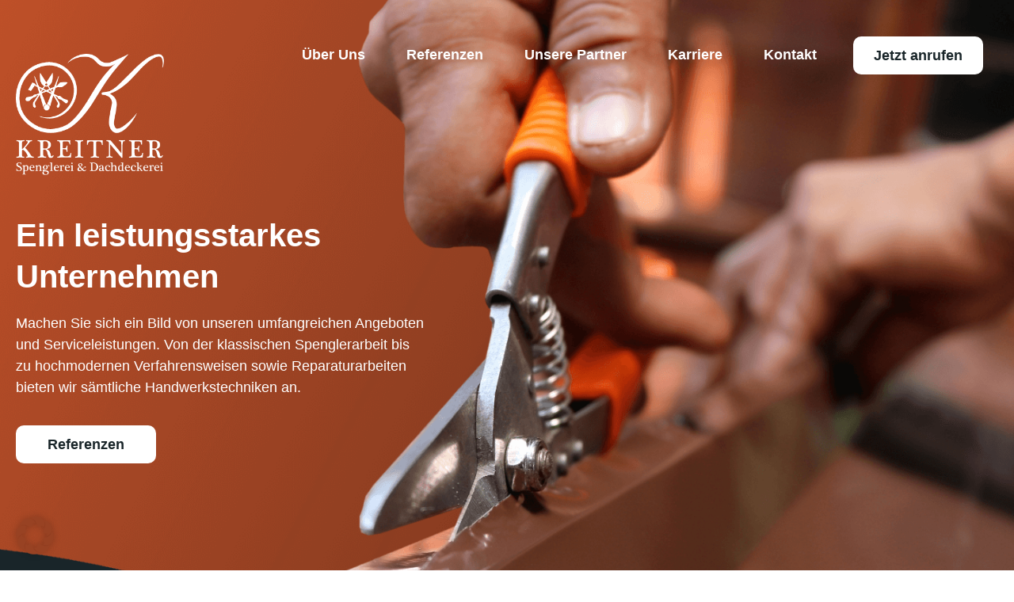

--- FILE ---
content_type: text/css
request_url: https://cdn-khphl.nitrocdn.com/yuzsoavjqLppPbrmZnzzRcvguERlrlUR/assets/static/optimized/rev-cea033b/spenglerei-kreitner.de/combinedCss/nitro-min-noimport-75a7e27a4850d4fb67ae015fc6f22bc6-stylesheet.css
body_size: 8046
content:
.et-fb-no-vb-support-warning{display:none !important;}.et_pb_duplicate_form_id_warning{font-size:1rem;color:#dc0f1a;font-weight:600;}.et_pb_d_none{display:none !important;}.et_pb_required_border{border:1px solid red !important;}input[name^=et_pb_contact_hp_field_]{position:absolute !important;left:-999999999px !important;}.et_pb_contact_field input[data-inline=on]{position:absolute !important;visibility:hidden !important;display:block !important;width:0 !important;height:0 !important;bottom:0 !important;}.xdsoft_datetimepicker{z-index:9999999999 !important;}.xdsoft_datetimepicker .xdsoft_disabled{cursor:not-allowed !important;}.et_pb_files_container{position:relative;margin:0 0 0 3%;}.et_pb_contact_field_half.et_pb_files_container{width:47% !important;}.et_pb_files_container .et_pb_contact_submit.et_pb_button.et_pb_file_upload_button{margin:0;}.et_pb_files_container .et_pb_file_input{position:absolute !important;left:0 !important;visibility:hidden !important;}.et_pb_files_container .et_pb_file_chosen_desc{margin-left:.575rem;}.et_pb_files_container .et_pb_contact_hidden_files{opacity:0 !important;position:absolute !important;bottom:0 !important;pointer-events:none !important;visibility:hidden !important;}.et_pb_files_container .et_pb_accepted_files_desc{display:block;word-break:break-word;}.et_pb_files_container .et_pb_files_list{display:flex;flex-direction:row;flex-wrap:wrap;padding:0 15px;}.et_pb_files_container .et_pb_files_list .et_pb_file{flex:1 0 100%;padding:4px 0;}.et_pb_files_container .et_pb_files_list span.et_pb_file:before{font-family:ETModules,serif;content:"N";margin-left:-2%;margin-right:.3rem;vertical-align:middle;color:#66b032;font-weight:800;}.et_pb_files_container .et_pb_files_list .et_pb_file_name{margin:0 6px 0 0;color:grey;cursor:pointer;transition:all .2s ease-in;font-weight:600;word-wrap:break-word;}.et_pb_files_container .et_pb_files_list a{text-decoration:none;}.et_pb_files_container .et_pb_files_list .et_pb_file_size{color:grey;}.et_pb_files_container .et_pb_files_list .et_pb_delete_file{vertical-align:middle;cursor:pointer;font-size:18px;margin-left:.3rem;margin-top:-2px;color:#dc0f1a;font-weight:bolder;transition:all .1s linear;}.et_pb_files_container .et_pb_files_list .et_pb_delete_file:hover{-webkit-transform:scale(1.3);-ms-transform:scale(1.3);transform:scale(1.3);}.et_pb_file_upload_button{font-size:20px;font-weight:500;padding:.3em 1em;line-height:2em;background-color:transparent;background-size:cover;color:#2ea3f2;background-position:50%;background-repeat:no-repeat;border:2px solid;border-radius:3px;-webkit-transition-duration:.2s;transition-duration:.2s;-webkit-transition-property:all;transition-property:all;cursor:pointer;}.et_pb_file_upload_button:after,.et_pb_file_upload_button:before{font-family:ETmodules,serif;display:inline-block;speak:none;font-style:normal;font-weight:400;-webkit-font-feature-settings:normal;font-feature-settings:normal;font-variant:normal;text-transform:none;line-height:1;text-shadow:0 0;direction:ltr;}.et_pb_file_upload_button:after,.et_pb_file_upload_button:before{font-size:32px;line-height:1.2em;content:"5";opacity:0;position:absolute;margin-left:-1em;-webkit-transition:all .2s;transition:all .2s;text-transform:none;-webkit-font-feature-settings:"kern" off;font-feature-settings:"kern" off;font-variant:none;font-style:normal;font-weight:400;text-shadow:none;}.et_pb_file_upload_button:hover{padding:.3em 2em .3em .7em;}.et_pb_file_upload_button:hover:after{opacity:1;margin-left:0;}.et_pb_file_upload_button:hover:before{display:none;}.et_contact_bottom_container{float:none !important;justify-content:flex-end;width:100%;}.et_pb_success_btn_container{display:flex;}.et_pb_success_button{font-size:20px;font-weight:500;padding:.3em 1em;line-height:1.7em;background-color:transparent;background-size:cover;background-position:50%;background-repeat:no-repeat;border:2px solid;border-radius:3px;-webkit-transition-duration:.2s;transition-duration:.2s;-webkit-transition-property:all;transition-property:all;}.et_pb_contact_spinner{background:url("https://cdn-khphl.nitrocdn.com/yuzsoavjqLppPbrmZnzzRcvguERlrlUR/assets/images/optimized/rev-aa5b27e/spenglerei-kreitner.de/wp-content/plugins/divi-contact-form-helper/assets/public/images/spinner.gif") no-repeat;background-size:20px 20px;vertical-align:middle;opacity:.8;width:20px;height:20px;float:right;margin:4px 10px 0;display:none;flex:1 0 100%;}.et_pb_contact_spinner.nitro-lazy{background-image:none !important;}.et_pb_contact_spinner.is-active{display:block;}.et_pb_contact_field_desc{display:flex;font-weight:400;clear:both;}.et_pb_contact_form_label{position:relative;clear:both;}.et_pb_contact_field_icon:before{content:attr(data-icon);position:absolute;z-index:9999;}.et_pb_contact_field_icon[data-field-type=email]:before,.et_pb_contact_field_icon[data-field-type=input]:before{top:-.125rem;left:1rem;}.et_pb_contact_field_icon[data-field-type=text]:before{top:.875rem;left:1rem;}.et_pb_contact_field_options_wrapper{position:relative;}.et_pb_contact_field_options_wrapper:before{position:absolute;z-index:1;transform:translate(-50%,-50%);top:.75rem;left:.425rem;}.et_pb_contact_form_label:before{position:absolute;z-index:1;transform:translate(-50%,-50%);top:.75rem;left:.425rem;}.et_pb_contact_field_options_title:after,.et_pb_contact_form_label:after{color:#ff0038;padding-left:2px;}.et_pb_contact_form p.et_pb_v_hidden{visibility:hidden !important;margin:0 !important;height:0 !important;width:0 !important;}.et_pb_html_field{margin:0 0 0 3%;}.et_pb_contact_field_half.et_pb_html_field{width:47% !important;}.et_pb_contact_message_bottom{display:none;}.et_pb_contact_form_overlay{position:absolute;left:0;top:0;width:100%;height:100%;background:rgba(255,255,255,.6);display:none;}.et_pb_contact_form_loader_spinner{position:absolute;left:50%;top:50%;height:60px;width:60px;margin:0 auto;-webkit-animation:et_pb_spin .6s infinite linear;-moz-animation:et_pb_spin .6s infinite linear;-o-animation:et_pb_spin .6s infinite linear;animation:et_pb_spin .6s infinite linear;border-left:6px solid rgba(0,174,239,.15);border-right:6px solid rgba(0,174,239,.15);border-bottom:6px solid rgba(0,174,239,.15);border-top:6px solid rgba(0,174,239,.8);border-radius:100%;}@-webkit-keyframes et_pb_spin{from{-webkit-transform:rotate(0);}to{-webkit-transform:rotate(359deg);}}@-moz-keyframes et_pb_spin{from{-moz-transform:rotate(0);}to{-moz-transform:rotate(359deg);}}@-o-keyframes et_pb_spin{from{-o-transform:rotate(0);}to{-o-transform:rotate(359deg);}}@keyframes et_pb_spin{from{transform:rotate(0);}to{transform:rotate(359deg);}}.wdcl-lightbox-on .wdcl-lightbox-ctrl{cursor:pointer;}.wdcl-carousel.dir-rtl .slick-dots{direction:rtl;}.wdcl-image-carousel-item figure img{width:100%;}.wdcl-image-carousel-item figure{position:relative;}.wdcl-image-carousel-item{position:relative;border-style:solid;border-width:0;}.wdcl-image-carousel .content--absolute{position:absolute;bottom:0;left:0;height:100%;width:100%;display:-ms-flexbox;display:flex;-ms-flex-direction:column;flex-direction:column;z-index:99;pointer-events:none !important;}.wdcl-image-carousel-item .content .content-inner{border-style:solid;border-width:0;}.wdcl-image-carousel-item .content--absolute *{position:relative;}.wdc_image_carousel_child{overflow:hidden !important;}.wdcl-image-carousel-item .wdcl-image-subtitle{padding-bottom:0;}.wdcl-image-carousel .content--center{text-align:center;}.wdcl-image-carousel .content--left{text-align:left;}.wdcl-image-carousel .content--right{text-align:right;}.wdcl-logo-carousel-item,.wdcl_logo_carousel_child{overflow:hidden;}.wdcl_logo_carousel_child>div{width:100%;text-align:center;}.wdcl_logo_carousel_child div img{display:inline-block !important;}.wdcl-logo-carousel-item img{vertical-align:middle;-webkit-transition:.2s ease;-o-transition:.2s ease;transition:.2s ease;}.zoom_in .wdcl-logo-carousel-item:hover img{-webkit-transform:scale(1.1);transform:scale(1.1);}.zoom_out .wdcl-logo-carousel-item:hover img{-webkit-transform:scale(.9);transform:scale(.9);}.fade .wdcl-logo-carousel-item:hover img{opacity:.65;}.black_n_white .wdcl-logo-carousel-item:hover img{-webkit-filter:grayscale(100%);filter:grayscale(100%);}.wdcl_logo_carousel_child{display:-ms-flexbox !important;display:flex !important;-ms-flex-align:center;align-items:center;-ms-flex-pack:center;justify-content:center;width:100%;}.wdcl_twitter_feed_carousel>.et_pb_module_inner *{-webkit-box-sizing:border-box;box-sizing:border-box;}.wdcl_twitter_feed_carousel .wdcl-icon{font-size:14px;font-family:ETmodules !important;}.wdcl-twitter-feed-carousel .wdcl-twitter-feed-item{position:relative;z-index:0;display:-ms-flexbox;display:flex;border-style:solid;}.wdcl-twitter-feed-carousel .wdcl-twitter-feed-content:before,.wdcl-twitter-feed-carousel .wdcl-twitter-feed-item:before{position:absolute;top:0;left:0;z-index:-1;width:100%;height:100%;content:"";}.wdcl-twitter-feed-carousel .wdcl-twitter-feed-inner-wrapper{-ms-flex-direction:column;flex-direction:column;padding:30px 10px;}.wdcl-carousel.equal-height-on .slick-track .wdcl-twitter-feed-item,.wdcl-carousel.equal-height-on .slick-track .wdcl-twitter-feed-item-inner{height:100%;width:100% !important;}.wdcl-twitter-feed-carousel .wdcl-twitter-feed-item-inner{width:100%;}.wdcl-twitter-feed-item-inner{border-style:solid;position:relative;}.wdcl-twitter-feed-carousel .wdcl-twitter-feed-author,.wdcl-twitter-feed-carousel .wdcl-twitter-feed-inner-wrapper,.wdcl-twitter-feed-carousel .wdcl-twitter-feed-user{display:-ms-flexbox;display:flex;}.wdcl-twitter-feed-carousel.wdcl-twitter-right .wdcl-twitter-feed-icon span{right:auto;left:5px;-webkit-transform:rotateY(-180deg);transform:rotateY(-180deg);}.wdcl-twitter-feed-carousel .wdcl-twitter-feed-icon span{position:absolute;width:21px;height:21px;top:15px;right:15px;}.wdcl-twitter-feed-carousel .wdcl-twitter-feed-author{margin-bottom:15px;margin-bottom:10px;-ms-flex-align:center;align-items:center;-ms-flex-direction:row;flex-direction:row;}.wdcl-twitter-feed-carousel.wdcl-twitter-center .wdcl-twitter-feed-author{-ms-flex-align:center;align-items:center;-ms-flex-direction:column;flex-direction:column;}.wdcl-twitter-feed-carousel.wdcl-twitter-right .wdcl-twitter-feed-author{-ms-flex-direction:row-reverse;flex-direction:row-reverse;}.wdcl-twitter-center .wdcl-twitter-feed-user{text-align:center;}.wdcl-twitter-feed-carousel .wdcl-twitter-feed-user{-ms-flex-direction:column;flex-direction:column;}.wdcl-twitter-feed-carousel.wdcl-twitter-left .wdcl-twitter-feed-avatar{margin-right:15px;}.wdcl-twitter-feed-carousel.wdcl-twitter-center .wdcl-twitter-feed-avatar{margin-bottom:5px;}.wdcl-twitter-feed-carousel.wdcl-twitter-right .wdcl-twitter-feed-avatar{margin-left:15px;}.wdcl-twitter-feed-carousel .wdcl-twitter-feed-avatar{width:48px;max-width:48px;border-style:solid;}.wdcl-twitter-feed-carousel .wdcl-twitter-feed-content{position:relative;color:#222;}.wdcl-twitter-feed-carousel .wdcl-twitter-feed-content p{margin-bottom:5px;}.wdcl-twitter-feed-carousel.wdcl-twitter-left .wdcl-twitter-feed-content{text-align:left;}.wdcl-twitter-feed-carousel.wdcl-twitter-center .wdcl-twitter-feed-content{text-align:center;}.wdcl-twitter-feed-carousel.wdcl-twitter-right .wdcl-twitter-feed-content{text-align:right;}.wdcl-twitter-feed-carousel .wdcl-twitter-feed-footer{position:absolute;bottom:15px;left:0;padding:0 15px;width:100%;text-align:right;}.wdcl-twitter-feed-carousel .wdcl-tweet-favorite{margin-right:12px;}.wdcl-twitter-feed-carousel .wdcl-tweet-favorite,.wdcl-twitter-feed-carousel .wdcl-tweet-retweet{display:inline-block;color:#a7a7a7;}.BorlabsCookie *{box-sizing:border-box;}.BorlabsCookie *::before,.BorlabsCookie *::after{box-sizing:inherit;}.BorlabsCookie * div,.BorlabsCookie * span,.BorlabsCookie * h1,.BorlabsCookie * h2,.BorlabsCookie * h3,.BorlabsCookie * h4,.BorlabsCookie * h5,.BorlabsCookie * h6,.BorlabsCookie * p,.BorlabsCookie * a,.BorlabsCookie * em,.BorlabsCookie * img,.BorlabsCookie * small,.BorlabsCookie * strike,.BorlabsCookie * strong,.BorlabsCookie * sub,.BorlabsCookie * sup,.BorlabsCookie * b,.BorlabsCookie * u,.BorlabsCookie * i,.BorlabsCookie * center,.BorlabsCookie * ol,.BorlabsCookie * ul,.BorlabsCookie * li,.BorlabsCookie * fieldset,.BorlabsCookie * form,.BorlabsCookie * label,.BorlabsCookie * legend{margin:0;padding:0;border:0;color:inherit;vertical-align:baseline;font-family:inherit;font-size:inherit;font-style:initial;font-weight:initial;letter-spacing:initial;line-height:initial;text-decoration:initial;text-transform:initial;word-spacing:initial;}.borlabs-hide{display:none;}.borlabs-position-fix{position:initial !important;transform:unset !important;}._brlbs-btn-cookie-preference{display:inline-block;font-family:inherit;font-size:inherit;padding:.5em 1em;text-decoration:none;transition:background-color 125ms linear;}.BorlabsCookie ._brlbs-cursor{cursor:pointer;}.BorlabsCookie .text-left{text-align:left !important;}.BorlabsCookie .text-center{text-align:center !important;}.BorlabsCookie .text-right{text-align:right !important;}.BorlabsCookie table._brlbs th{text-align:left;}.BorlabsCookie table._brlbs td,.BorlabsCookie table._brlbs th{padding:.3rem;}.BorlabsCookie ._brlbs-responsive-table{min-height:.01%;overflow:auto;}.BorlabsCookie label._brlbs-focused{outline:Highlight;outline-color:-webkit-focus-ring-color;outline-style:solid;outline-width:2px;}.BorlabsCookie .sr-only{position:absolute;width:1px;height:1px;padding:0;margin:-1px;overflow:hidden;clip:rect(0,0,0,0);white-space:nowrap;border:0;}.BorlabsCookie .sr-only-focusable:active,.BorlabsCookie .sr-only-focusable:focus{position:static;width:auto;height:auto;overflow:visible;clip:auto;white-space:normal;}.BorlabsCookie .container,.BorlabsCookie .container-fluid,.BorlabsCookie .container-xl,.BorlabsCookie .container-lg,.BorlabsCookie .container-md,.BorlabsCookie .container-sm{width:100%;padding-right:15px;padding-left:15px;margin-right:auto;margin-left:auto;}@media (min-width: 576px){.BorlabsCookie .container-sm,.BorlabsCookie .container{max-width:540px;}}@media (min-width: 768px){.BorlabsCookie .container-md,.BorlabsCookie .container-sm,.BorlabsCookie .container{max-width:720px;}}@media (min-width: 992px){.BorlabsCookie .container-lg,.BorlabsCookie .container-md,.BorlabsCookie .container-sm,.BorlabsCookie .container{max-width:960px;}}@media (min-width: 1200px){.BorlabsCookie .container-xl,.BorlabsCookie .container-lg,.BorlabsCookie .container-md,.BorlabsCookie .container-sm,.BorlabsCookie .container{max-width:1140px;}}.BorlabsCookie .row{display:flex;flex-wrap:wrap;margin-right:-15px;margin-left:-15px;}.BorlabsCookie .no-gutters{margin-right:0;margin-left:0;}.BorlabsCookie .no-gutters>.col,.BorlabsCookie .no-gutters>[class*=col-]{padding-right:0;padding-left:0;}.BorlabsCookie .col-xl,.BorlabsCookie .col-xl-12,.BorlabsCookie .col-xl-11,.BorlabsCookie .col-xl-10,.BorlabsCookie .col-xl-9,.BorlabsCookie .col-xl-8,.BorlabsCookie .col-xl-7,.BorlabsCookie .col-xl-6,.BorlabsCookie .col-xl-5,.BorlabsCookie .col-xl-4,.BorlabsCookie .col-xl-3,.BorlabsCookie .col-xl-2,.BorlabsCookie .col-xl-1,.BorlabsCookie .col-lg,.BorlabsCookie .col-lg-12,.BorlabsCookie .col-lg-11,.BorlabsCookie .col-lg-10,.BorlabsCookie .col-lg-9,.BorlabsCookie .col-lg-8,.BorlabsCookie .col-lg-7,.BorlabsCookie .col-lg-6,.BorlabsCookie .col-lg-5,.BorlabsCookie .col-lg-4,.BorlabsCookie .col-lg-3,.BorlabsCookie .col-lg-2,.BorlabsCookie .col-lg-1,.BorlabsCookie .col-md,.BorlabsCookie .col-md-12,.BorlabsCookie .col-md-11,.BorlabsCookie .col-md-10,.BorlabsCookie .col-md-9,.BorlabsCookie .col-md-8,.BorlabsCookie .col-md-7,.BorlabsCookie .col-md-6,.BorlabsCookie .col-md-5,.BorlabsCookie .col-md-4,.BorlabsCookie .col-md-3,.BorlabsCookie .col-md-2,.BorlabsCookie .col-md-1,.BorlabsCookie .col-sm,.BorlabsCookie .col-sm-12,.BorlabsCookie .col-sm-11,.BorlabsCookie .col-sm-10,.BorlabsCookie .col-sm-9,.BorlabsCookie .col-sm-8,.BorlabsCookie .col-sm-7,.BorlabsCookie .col-sm-6,.BorlabsCookie .col-sm-5,.BorlabsCookie .col-sm-4,.BorlabsCookie .col-sm-3,.BorlabsCookie .col-sm-2,.BorlabsCookie .col-sm-1,.BorlabsCookie .col,.BorlabsCookie .col-12,.BorlabsCookie .col-11,.BorlabsCookie .col-10,.BorlabsCookie .col-9,.BorlabsCookie .col-8,.BorlabsCookie .col-7,.BorlabsCookie .col-6,.BorlabsCookie .col-5,.BorlabsCookie .col-4,.BorlabsCookie .col-3,.BorlabsCookie .col-2,.BorlabsCookie .col-1{position:relative;width:100%;min-height:1px;padding-right:15px;padding-left:15px;}.BorlabsCookie .col{flex-basis:0;flex-grow:1;max-width:100%;}.BorlabsCookie .col-1{flex:0 0 8.33333333%;max-width:8.33333333%;}.BorlabsCookie .col-2{flex:0 0 16.66666667%;max-width:16.66666667%;}.BorlabsCookie .col-3{flex:0 0 25%;max-width:25%;}.BorlabsCookie .col-4{flex:0 0 33.33333333%;max-width:33.33333333%;}.BorlabsCookie .col-5{flex:0 0 41.66666667%;max-width:41.66666667%;}.BorlabsCookie .col-6{flex:0 0 50%;max-width:50%;}.BorlabsCookie .col-7{flex:0 0 58.33333333%;max-width:58.33333333%;}.BorlabsCookie .col-8{flex:0 0 66.66666667%;max-width:66.66666667%;}.BorlabsCookie .col-9{flex:0 0 75%;max-width:75%;}.BorlabsCookie .col-10{flex:0 0 83.33333333%;max-width:83.33333333%;}.BorlabsCookie .col-11{flex:0 0 91.66666667%;max-width:91.66666667%;}.BorlabsCookie .col-12{flex:0 0 100%;max-width:100%;}@media (min-width: 576px){.BorlabsCookie .col-sm{flex-basis:0;flex-grow:1;max-width:100%;}.BorlabsCookie .col-sm-1{flex:0 0 8.33333333%;max-width:8.33333333%;}.BorlabsCookie .col-sm-2{flex:0 0 16.66666667%;max-width:16.66666667%;}.BorlabsCookie .col-sm-3{flex:0 0 25%;max-width:25%;}.BorlabsCookie .col-sm-4{flex:0 0 33.33333333%;max-width:33.33333333%;}.BorlabsCookie .col-sm-5{flex:0 0 41.66666667%;max-width:41.66666667%;}.BorlabsCookie .col-sm-6{flex:0 0 50%;max-width:50%;}.BorlabsCookie .col-sm-7{flex:0 0 58.33333333%;max-width:58.33333333%;}.BorlabsCookie .col-sm-8{flex:0 0 66.66666667%;max-width:66.66666667%;}.BorlabsCookie .col-sm-9{flex:0 0 75%;max-width:75%;}.BorlabsCookie .col-sm-10{flex:0 0 83.33333333%;max-width:83.33333333%;}.BorlabsCookie .col-sm-11{flex:0 0 91.66666667%;max-width:91.66666667%;}.BorlabsCookie .col-sm-12{flex:0 0 100%;max-width:100%;}}@media (min-width: 768px){.BorlabsCookie .col-md{flex-basis:0;flex-grow:1;max-width:100%;}.BorlabsCookie .col-md-1{flex:0 0 8.33333333%;max-width:8.33333333%;}.BorlabsCookie .col-md-2{flex:0 0 16.66666667%;max-width:16.66666667%;}.BorlabsCookie .col-md-3{flex:0 0 25%;max-width:25%;}.BorlabsCookie .col-md-4{flex:0 0 33.33333333%;max-width:33.33333333%;}.BorlabsCookie .col-md-5{flex:0 0 41.66666667%;max-width:41.66666667%;}.BorlabsCookie .col-md-6{flex:0 0 50%;max-width:50%;}.BorlabsCookie .col-md-7{flex:0 0 58.33333333%;max-width:58.33333333%;}.BorlabsCookie .col-md-8{flex:0 0 66.66666667%;max-width:66.66666667%;}.BorlabsCookie .col-md-9{flex:0 0 75%;max-width:75%;}.BorlabsCookie .col-md-10{flex:0 0 83.33333333%;max-width:83.33333333%;}.BorlabsCookie .col-md-11{flex:0 0 91.66666667%;max-width:91.66666667%;}.BorlabsCookie .col-md-12{flex:0 0 100%;max-width:100%;}}@media (min-width: 992px){.BorlabsCookie .col-lg{flex-basis:0;flex-grow:1;max-width:100%;}.BorlabsCookie .col-lg-1{flex:0 0 8.33333333%;max-width:8.33333333%;}.BorlabsCookie .col-lg-2{flex:0 0 16.66666667%;max-width:16.66666667%;}.BorlabsCookie .col-lg-3{flex:0 0 25%;max-width:25%;}.BorlabsCookie .col-lg-4{flex:0 0 33.33333333%;max-width:33.33333333%;}.BorlabsCookie .col-lg-5{flex:0 0 41.66666667%;max-width:41.66666667%;}.BorlabsCookie .col-lg-6{flex:0 0 50%;max-width:50%;}.BorlabsCookie .col-lg-7{flex:0 0 58.33333333%;max-width:58.33333333%;}.BorlabsCookie .col-lg-8{flex:0 0 66.66666667%;max-width:66.66666667%;}.BorlabsCookie .col-lg-9{flex:0 0 75%;max-width:75%;}.BorlabsCookie .col-lg-10{flex:0 0 83.33333333%;max-width:83.33333333%;}.BorlabsCookie .col-lg-11{flex:0 0 91.66666667%;max-width:91.66666667%;}.BorlabsCookie .col-lg-12{flex:0 0 100%;max-width:100%;}}@media (min-width: 1200px){.BorlabsCookie .col-xl{flex-basis:0;flex-grow:1;max-width:100%;}.BorlabsCookie .col-xl-1{flex:0 0 8.33333333%;max-width:8.33333333%;}.BorlabsCookie .col-xl-2{flex:0 0 16.66666667%;max-width:16.66666667%;}.BorlabsCookie .col-xl-3{flex:0 0 25%;max-width:25%;}.BorlabsCookie .col-xl-4{flex:0 0 33.33333333%;max-width:33.33333333%;}.BorlabsCookie .col-xl-5{flex:0 0 41.66666667%;max-width:41.66666667%;}.BorlabsCookie .col-xl-6{flex:0 0 50%;max-width:50%;}.BorlabsCookie .col-xl-7{flex:0 0 58.33333333%;max-width:58.33333333%;}.BorlabsCookie .col-xl-8{flex:0 0 66.66666667%;max-width:66.66666667%;}.BorlabsCookie .col-xl-9{flex:0 0 75%;max-width:75%;}.BorlabsCookie .col-xl-10{flex:0 0 83.33333333%;max-width:83.33333333%;}.BorlabsCookie .col-xl-11{flex:0 0 91.66666667%;max-width:91.66666667%;}.BorlabsCookie .col-xl-12{flex:0 0 100%;max-width:100%;}}.BorlabsCookie .d-block{display:block !important;}.BorlabsCookie .d-flex{display:flex !important;}@media (min-width: 576px){.BorlabsCookie .d-sm-block{display:block !important;}.BorlabsCookie .d-sm-flex{display:flex !important;}}@media (min-width: 768px){.BorlabsCookie .d-md-block{display:block !important;}.BorlabsCookie .d-md-flex{display:flex !important;}}@media (min-width: 992px){.BorlabsCookie .d-lg-block{display:block !important;}.BorlabsCookie .d-lg-flex{display:flex !important;}}@media (min-width: 1200px){.BorlabsCookie .d-xl-block{display:block !important;}.BorlabsCookie .d-xl-flex{display:flex !important;}}.BorlabsCookie .flex-row{flex-direction:row !important;}.BorlabsCookie .flex-fill{flex:1 1 auto !important;}.BorlabsCookie .justify-content-between{justify-content:space-between !important;}.BorlabsCookie .align-items-start{align-items:flex-start !important;}.BorlabsCookie .align-items-end{align-items:flex-end !important;}.BorlabsCookie .align-items-center{align-items:center !important;}.BorlabsCookie .align-items-baseline{align-items:baseline !important;}.BorlabsCookie .align-items-stretch{align-items:stretch !important;}@media (min-width: 576px){.BorlabsCookie .flex-sm-row{flex-direction:row !important;}.BorlabsCookie .flex-sm-fill{flex:1 1 auto !important;}.BorlabsCookie .justify-content-sm-between{justify-content:space-between !important;}.BorlabsCookie .align-items-sm-start{align-items:flex-start !important;}.BorlabsCookie .align-items-sm-end{align-items:flex-end !important;}.BorlabsCookie .align-items-sm-center{align-items:center !important;}.BorlabsCookie .align-items-sm-baseline{align-items:baseline !important;}.BorlabsCookie .align-items-sm-stretch{align-items:stretch !important;}}@media (min-width: 768px){.BorlabsCookie .flex-md-row{flex-direction:row !important;}.BorlabsCookie .flex-md-fill{flex:1 1 auto !important;}.BorlabsCookie .justify-content-md-between{justify-content:space-between !important;}.BorlabsCookie .align-items-md-start{align-items:flex-start !important;}.BorlabsCookie .align-items-md-end{align-items:flex-end !important;}.BorlabsCookie .align-items-md-center{align-items:center !important;}.BorlabsCookie .align-items-md-baseline{align-items:baseline !important;}.BorlabsCookie .align-items-md-stretch{align-items:stretch !important;}}@media (min-width: 992px){.BorlabsCookie .flex-lg-row{flex-direction:row !important;}.BorlabsCookie .flex-lg-fill{flex:1 1 auto !important;}.BorlabsCookie .justify-content-lg-between{justify-content:space-between !important;}.BorlabsCookie .align-items-lg-start{align-items:flex-start !important;}.BorlabsCookie .align-items-lg-end{align-items:flex-end !important;}.BorlabsCookie .align-items-lg-center{align-items:center !important;}.BorlabsCookie .align-items-lg-baseline{align-items:baseline !important;}.BorlabsCookie .align-items-lg-stretch{align-items:stretch !important;}}@media (min-width: 1200px){.BorlabsCookie .flex-xl-row{flex-direction:row !important;}.BorlabsCookie .flex-xl-fill{flex:1 1 auto !important;}.BorlabsCookie .justify-content-xl-between{justify-content:space-between !important;}.BorlabsCookie .align-items-xl-start{align-items:flex-start !important;}.BorlabsCookie .align-items-xl-end{align-items:flex-end !important;}.BorlabsCookie .align-items-xl-center{align-items:center !important;}.BorlabsCookie .align-items-xl-baseline{align-items:baseline !important;}.BorlabsCookie .align-items-xl-stretch{align-items:stretch !important;}}.BorlabsCookie .w-25{width:25% !important;}.BorlabsCookie .w-50{width:50% !important;}.BorlabsCookie .w-75{width:75% !important;}.BorlabsCookie .w-100{width:100% !important;}.BorlabsCookie .w-auto{width:auto !important;}.BorlabsCookie .h-25{height:25% !important;}.BorlabsCookie .h-50{height:50% !important;}.BorlabsCookie .h-75{height:75% !important;}.BorlabsCookie .h-100{height:100% !important;}.BorlabsCookie .h-auto{height:auto !important;}.BorlabsCookie .mw-100{max-width:100% !important;}.BorlabsCookie .mh-100{max-height:100% !important;}.BorlabsCookie .min-vw-100{min-width:100vw !important;}.BorlabsCookie .min-vh-100{min-height:100vh !important;}.BorlabsCookie .vw-100{width:100vw !important;}.BorlabsCookie .vh-100{height:100vh !important;}.BorlabsCookie ._brlbs-animated{-webkit-animation-duration:1s;animation-duration:1s;-webkit-animation-fill-mode:both;animation-fill-mode:both;}.BorlabsCookie ._brlbs-animated.infinite{-webkit-animation-iteration-count:infinite;animation-iteration-count:infinite;}.BorlabsCookie ._brlbs-animated.delay-1s{-webkit-animation-delay:1s;animation-delay:1s;}.BorlabsCookie ._brlbs-animated.delay-2s{-webkit-animation-delay:2s;animation-delay:2s;}.BorlabsCookie ._brlbs-animated.delay-3s{-webkit-animation-delay:3s;animation-delay:3s;}.BorlabsCookie ._brlbs-animated.delay-4s{-webkit-animation-delay:4s;animation-delay:4s;}.BorlabsCookie ._brlbs-animated.delay-5s{-webkit-animation-delay:5s;animation-delay:5s;}.BorlabsCookie ._brlbs-animated.fast{-webkit-animation-duration:800ms;animation-duration:800ms;}.BorlabsCookie ._brlbs-animated.faster{-webkit-animation-duration:500ms;animation-duration:500ms;}.BorlabsCookie ._brlbs-animated.slow{-webkit-animation-duration:2s;animation-duration:2s;}.BorlabsCookie ._brlbs-animated.slower{-webkit-animation-duration:3s;animation-duration:3s;}@media (print), (prefers-reduced-motion: reduce){.BorlabsCookie ._brlbs-animated{-webkit-animation-duration:1ms !important;animation-duration:1ms !important;transition-duration:1ms !important;-webkit-animation-iteration-count:1 !important;animation-iteration-count:1 !important;}}.BorlabsCookie._brlbs-switch-consent{align-items:center;display:flex;font-size:inherit;}.BorlabsCookie._brlbs-switch-consent ._brlbs-btn-switch--textRight{margin-right:2em;}.BorlabsCookie ._brlbs-title{display:inline-block;vertical-align:middle;margin-bottom:0;}.BorlabsCookie ._brlbs-title::before{content:"|";display:inline-block;margin:0 .25rem 0 0;}.BorlabsCookie ._brlbs-checkbox{color:inherit;cursor:pointer;display:block;padding-left:2em;position:relative;}.BorlabsCookie ._brlbs-checkbox input{position:absolute;opacity:0 !important;width:auto;z-index:-1;}.BorlabsCookie ._brlbs-checkbox input:checked~._brlbs-checkbox-indicator::after{opacity:1;}.BorlabsCookie ._brlbs-checkbox input:disabled~._brlbs-checkbox-indicator::after{opacity:1;}.BorlabsCookie ._brlbs-checkbox ._brlbs-checkbox-indicator{border-style:solid;border-width:2px;padding:0 !important;position:absolute;left:0;top:0;height:20px;width:20px;transition:.25s;}.BorlabsCookie ._brlbs-checkbox ._brlbs-checkbox-indicator::after{content:"";border-style:solid;border-width:0 2px 2px 0;border-radius:1px;position:absolute;left:5px;top:1px;height:11px;width:6px;transform:rotate(45deg);opacity:0;}.BorlabsCookie ._brlbs-btn-switch{position:relative;display:inline-block;margin:0;width:50px;height:26px;vertical-align:middle;}.BorlabsCookie ._brlbs-btn-switch input{opacity:0;width:0;height:0;}.BorlabsCookie ._brlbs-btn-switch input:checked+._brlbs-slider{background-color:#2295f3;}.BorlabsCookie ._brlbs-btn-switch input:checked+._brlbs-slider:before{transform:translateX(24px);}.BorlabsCookie ._brlbs-btn-switch ._brlbs-slider{position:absolute;cursor:pointer;top:0;left:0;right:0;bottom:0;background-color:#bbc0c7;transition:.4s;}.BorlabsCookie ._brlbs-btn-switch ._brlbs-slider::before{position:absolute;content:"";height:18px;width:18px;left:4px;bottom:4px;background-color:#fff;transition:.4s;}.BorlabsCookie ._brlbs-btn-switch-status{position:absolute;top:50%;right:calc(100% + 6px);transform:translateY(-50%);}.BorlabsCookie ._brlbs-btn-switch--textRight ._brlbs-btn-switch-status{right:auto;left:calc(100% + 6px);}.BorlabsCookie ._brlbs-btn-switch-status::before{content:attr(data-inactive);white-space:nowrap;}.BorlabsCookie ._brlbs-btn-switch>input:checked~._brlbs-btn-switch-status::before{content:attr(data-active);}#BorlabsCookieBox a{font-size:inherit;font-style:inherit;font-weight:inherit;letter-spacing:inherit;line-height:inherit;text-decoration:inherit;text-transform:inherit;word-spacing:inherit;}#BorlabsCookieBox a:focus{outline:Highlight !important;outline-color:-webkit-focus-ring-color !important;outline-style:solid !important;outline-width:2px !important;}#BorlabsCookieBox:not(._brlbs-keyboard) a:focus{outline:0 !important;}#BorlabsCookieBox ._brlbs-animated{visibility:visible;}#BorlabsCookieBox .container{background:inherit;display:block;float:none;padding-left:15px;padding-right:15px;margin-left:auto;margin-right:auto;min-height:auto;position:inherit;}#BorlabsCookieBox ._brlbs-bar .container{overflow:auto !important;width:100% !important;max-width:none !important;margin-left:auto;margin-right:auto;padding-left:15px;padding-right:15px;}#BorlabsCookieBox ._brlbs-box .container{overflow:auto !important;width:auto !important;}#BorlabsCookieBox .container::before{display:initial;}#BorlabsCookieBox .container::after{content:" ";display:block;height:2px;}#BorlabsCookieBox .container .row{background:inherit;color:inherit;display:flex;min-width:1px;pointer-events:inherit;width:auto;max-width:none;}#BorlabsCookieBox .container .row.no-gutters{margin-left:0;margin-right:0;}#BorlabsCookieBox .container .row::before,#BorlabsCookieBox .container .row::after{display:initial;}#BorlabsCookieBox .bcac-item{margin:.5em 0;padding:.5em;}#BorlabsCookieBox .bcac-item ._brlbs-h4{font-size:1.25em;margin:0 0 .25em 0;}#BorlabsCookieBox .bcac-item p{font-size:.875em;}#BorlabsCookieBox .bcac-item p,#BorlabsCookieBox .bcac-item span{color:inherit;}#BorlabsCookieBox>div{display:none;}#BorlabsCookieBox>div.show-cookie-box{display:flex;}#BorlabsCookieBox>div:not(._brlbs-block-content){position:absolute;width:100%;z-index:999999;}#BorlabsCookieBox>div:not(._brlbs-block-content).top-left{top:0;}#BorlabsCookieBox>div:not(._brlbs-block-content).top-center{top:0;}#BorlabsCookieBox>div:not(._brlbs-block-content).top-right{top:0;}#BorlabsCookieBox>div:not(._brlbs-block-content).middle-left{top:50%;}#BorlabsCookieBox>div:not(._brlbs-block-content).middle-center{top:50%;}#BorlabsCookieBox>div:not(._brlbs-block-content).middle-right{top:50%;}#BorlabsCookieBox>div:not(._brlbs-block-content).bottom-left{bottom:0;}#BorlabsCookieBox>div:not(._brlbs-block-content).bottom-center{bottom:0;}#BorlabsCookieBox>div:not(._brlbs-block-content).bottom-right{bottom:0;}#BorlabsCookieBox h3,#BorlabsCookieBox ._brlbs-h3{background:inherit;color:inherit;font-family:inherit;font-size:1.625em;line-height:1.125em;word-break:break-all;}#BorlabsCookieBox ul{display:flex;flex-flow:wrap;justify-content:center;list-style:none;margin:.9375em 0;padding:0;}#BorlabsCookieBox ul li{color:inherit;font-family:inherit;font-size:1em;line-height:1.25em;list-style:none;margin:0 .9375em .375em 0;}#BorlabsCookieBox ul li:last-child{margin:0;}#BorlabsCookieBox ul li::before{content:"â—";margin:0 4px 0 0;}#BorlabsCookieBox p{color:inherit;font-family:inherit;font-size:1em;line-height:1.4em;margin:.9375em 0;}#BorlabsCookieBox p:last-child{margin:0;}#BorlabsCookieBox p ._brlbs-paragraph:last-child{margin-bottom:0;}#BorlabsCookieBox ._brlbs-flex-center{display:flex;align-items:center;justify-content:center;}#BorlabsCookieBox ._brlbs-flex-center p{margin-bottom:0;}#BorlabsCookieBox ._brlbs-flex-left{display:flex;align-items:center;justify-content:left;margin:0 0 .9375em 0;}#BorlabsCookieBox ._brlbs-actions{display:inline;}#BorlabsCookieBox ._brlbs-accept{font-family:inherit;text-align:center;}#BorlabsCookieBox ._brlbs-block-content{background:rgba(0,0,0,0);left:0;position:fixed;height:100%;top:0;width:100%;z-index:999999;}#BorlabsCookieBox ._brlbs-block-content._brlbs-bg-animation{transition:background-color 250ms linear;}#BorlabsCookieBox ._brlbs-block-content._brlbs-bg-dark{background:rgba(0,0,0,.6);}#BorlabsCookieBox ._brlbs-branding{font-family:inherit;font-size:.75em;margin:0;}#BorlabsCookieBox ._brlbs-branding a{text-decoration:none;}#BorlabsCookieBox ._brlbs-branding img{display:inline-block;max-height:16px;max-width:16px;vertical-align:middle;}#BorlabsCookieBox ._brlbs-btn{display:inline-block;font-family:inherit;font-size:1.25em;padding:.75em 2em;text-decoration:none;transition:background-color 125ms linear;}#BorlabsCookieBox ._brlbs-paragraph{display:block;margin-bottom:.6em;}#BorlabsCookieBox ._brlbs-paragraph._brlbs-text-technology{display:inline;}#BorlabsCookieBox ._brlbs-paragraph._brlbs-text-personal-data{display:inline;}#BorlabsCookieBox ._brlbs-paragraph._brlbs-text-more-information{display:inline;}#BorlabsCookieBox ._brlbs-paragraph._brlbs-text-no-commitment{display:inline;}#BorlabsCookieBox ._brlbs-paragraph._brlbs-text-revoke{display:inline;}#BorlabsCookieBox ._brlbs-paragraph._brlbs-text-individual-settings{display:inline;}#BorlabsCookieBox ._brlbs-paragraph._brlbs-text-non-eu-data-transfer{margin-top:.6em;}#BorlabsCookieBox .cookie-logo{height:auto;max-width:48px;padding:0 8px 0 0;vertical-align:middle;width:100%;}#BorlabsCookieBox ._brlbs-legal{font-family:inherit;font-size:.75em;text-align:center;}#BorlabsCookieBox ._brlbs-manage{font-family:inherit;font-size:.75em;text-align:center;}#BorlabsCookieBox ._brlbs-refuse{font-family:inherit;font-size:.75em;text-align:center;}#BorlabsCookieBox ._brlbs-refuse a{color:inherit;}#BorlabsCookieBox ._brlbs-manage-btn{font-family:inherit;text-align:center;}#BorlabsCookieBox ._brlbs-manage-btn a{font-size:1.25em;color:inherit;}#BorlabsCookieBox ._brlbs-manage-btn a:hover{color:inherit;}#BorlabsCookieBox ._brlbs-refuse-btn{font-family:inherit;text-align:center;}#BorlabsCookieBox ._brlbs-refuse-btn a{font-size:1.25em;color:inherit;}#BorlabsCookieBox ._brlbs-refuse-btn a:hover{color:inherit;}#BorlabsCookieBox .top-left{align-items:flex-start;justify-content:flex-start;}#BorlabsCookieBox .top-center{align-items:flex-start;justify-content:center;}#BorlabsCookieBox .top-right{align-items:flex-start;justify-content:flex-end;}#BorlabsCookieBox .middle-left{align-items:center;justify-content:flex-start;}#BorlabsCookieBox .middle-center{align-items:center;justify-content:center;}#BorlabsCookieBox .middle-right{align-items:center;justify-content:flex-end;}#BorlabsCookieBox .bottom-left{align-items:flex-end;justify-content:flex-start;}#BorlabsCookieBox .bottom-center{align-items:flex-end;justify-content:center;}#BorlabsCookieBox .bottom-right{align-items:flex-end;justify-content:flex-end;}#BorlabsCookieBox ._brlbs-box,#BorlabsCookieBox ._brlbs-bar{box-shadow:0 4px 8px rgba(0,0,0,.2);padding:15px 0;max-height:100vh;overflow:auto;}#BorlabsCookieBox ._brlbs-bar-wrap{display:block;max-width:100%;width:100%;z-index:1000000;}#BorlabsCookieBox ._brlbs-bar-wrap._brlbs-position-fixed{position:fixed;}#BorlabsCookieBox ._brlbs-bar-wrap .cookie-preference ._brlbs-flex-center{justify-content:left;}#BorlabsCookieBox ._brlbs-bar._brlbs-bar-slim .cookie-box p{margin:0;}#BorlabsCookieBox ._brlbs-bar._brlbs-bar-slim .cookie-box p._brlbs-accept{margin:.9375em 0;}#BorlabsCookieBox ._brlbs-bar._brlbs-bar-slim ._brlbs-actions-mobile{display:none;}#BorlabsCookieBox ._brlbs-bar ul{justify-content:center;margin:.5em 0;}#BorlabsCookieBox ._brlbs-bar ._brlbs-no-padding-right{padding-right:0;}#BorlabsCookieBox ._brlbs-bar ._brlbs-separator::before{content:"|";display:inline-block;margin:0 2px;}#BorlabsCookieBox ._brlbs-bar .cookie-logo{padding:0 8px 0 0;vertical-align:middle;width:100%;}#BorlabsCookieBox ._brlbs-bar ._brlbs-legal{text-align:center;}#BorlabsCookieBox ._brlbs-box-wrap{display:block;max-width:550px;width:100%;z-index:1000000;}#BorlabsCookieBox ._brlbs-box-wrap._brlbs-position-fixed{position:fixed;}#BorlabsCookieBox ._brlbs-box._brlbs-box-slim>.container ._brlbs-manage{margin:0;}#BorlabsCookieBox ._brlbs-box._brlbs-box-slim>.container ._brlbs-refuse{margin:.5em 0 0 0;}#BorlabsCookieBox ._brlbs-box ._brlbs-separator::before{content:"|";display:inline-block;margin:0 2px;}#BorlabsCookieBox .cookie-preference .container.not-visible{height:0;}#BorlabsCookieBox .cookie-preference table{margin:1em 0 0 0;width:100%;}#BorlabsCookieBox .cookie-preference table tr td,#BorlabsCookieBox .cookie-preference table tr th{border-bottom:1px solid;}#BorlabsCookieBox .cookie-preference table tr:last-child td,#BorlabsCookieBox .cookie-preference table tr:last-child th{border-bottom:0;}#BorlabsCookieBox .cookie-preference table th{text-align:left;width:40%;}#BorlabsCookieBox .cookie-preference table td{text-align:left;}#BorlabsCookieBox .cookie-preference table td,#BorlabsCookieBox .cookie-preference table th{font-size:.875em;padding:.25em .5em;}#BorlabsCookieBox .cookie-preference ._brlbs-accept{text-align:left;}#BorlabsCookieBox .cookie-preference ._brlbs-btn{font-size:1em;margin:0 0 .9375em 0;padding:.75em 1.5em;}#BorlabsCookieBox .cookie-preference ._brlbs-legal{text-align:right;}#BorlabsCookieBox .cookie-preference ._brlbs-pp-url{overflow:hidden;text-overflow:ellipsis;width:100%;max-width:0;}#BorlabsCookieBox .cookie-preference ._brlbs-refuse{margin:0 0 .9375em 0;text-align:right;}#BorlabsCookieBox .cookie-preference ._brlbs-separator::before{content:"|";display:inline-block;margin:0 2px;}#BorlabsCookieBox ._brlbs-bar-advanced ul,#BorlabsCookieBox ._brlbs-box-advanced ul{justify-content:space-between;}#BorlabsCookieBox ._brlbs-bar-advanced ul li,#BorlabsCookieBox ._brlbs-box-advanced ul li{line-height:1.375em;margin:0 .9375em .875em 0;}#BorlabsCookieBox ._brlbs-bar-advanced ul li::before,#BorlabsCookieBox ._brlbs-box-advanced ul li::before{content:"";margin:0;}#BorlabsCookieBox ._brlbs-box-plus-wrap{max-width:768px;}#BorlabsCookieBox ._brlbs-box-plus #CookieBoxTextDescription{padding-top:10px;overflow:visible;max-height:100%;}#BorlabsCookieBox ._brlbs-box-plus ._brlbs-legal{padding-top:10px;}#BorlabsCookieBox ._brlbs-box-plus ._brlbs-button-area{padding-top:.475em;}#BorlabsCookieBox ._brlbs-box-plus ._brlbs-button-area p:last-child{margin:.475em 0;}#BorlabsCookieBox ._brlbs-box-plus ul{display:block;}#BorlabsCookieBox ._brlbs-box-plus ul li{line-height:1.375em;padding:.475em .9375em .475em 0;}#BorlabsCookieBox ._brlbs-box-plus ul li ._brlbs-checkbox{font-weight:600;}#BorlabsCookieBox ._brlbs-box-plus ul li ._brlbs-service-group-description{padding-top:8px;}#BorlabsCookieBox ._brlbs-box-plus ul li::before{content:"";margin:0;}#CookieBoxTextDescription{overflow:auto;max-height:50vh;}#CookiePrefDescription{overflow:auto;max-height:40vh;}.BorlabsCookie ._brlbs-content-blocker{line-height:1.5em;}.BorlabsCookie ._brlbs-content-blocker ._brlbs-caption{padding:1em;}.BorlabsCookie ._brlbs-content-blocker ._brlbs-caption label{color:inherit;}.BorlabsCookie ._brlbs-content-blocker ._brlbs-caption label input{background:none;border:0;display:inline-block;height:auto;margin:inherit;position:static;vertical-align:middle;width:auto;-webkit-appearance:auto;}.BorlabsCookie ._brlbs-content-blocker ._brlbs-caption label input::before{content:"";}.BorlabsCookie ._brlbs-content-blocker ._brlbs-caption label small{vertical-align:middle;}.BorlabsCookie ._brlbs-content-blocker ._brlbs-caption p{margin-bottom:1em;}.BorlabsCookie ._brlbs-content-blocker ._brlbs-caption p:last-child{margin:0;}.BorlabsCookie ._brlbs-content-blocker ._brlbs-caption small{font-size:.875em;}.BorlabsCookie ._brlbs-content-blocker ._brlbs-default{background:#efefef;margin-bottom:1em;padding:1em;text-align:center;}.BorlabsCookie ._brlbs-content-blocker ._brlbs-default label input{vertical-align:middle;width:auto;}.BorlabsCookie ._brlbs-content-blocker ._brlbs-default p{margin-bottom:1em;}.BorlabsCookie ._brlbs-content-blocker ._brlbs-default p:last-child{margin:0;}.BorlabsCookie ._brlbs-content-blocker ._brlbs-default small{font-size:.875em;}.BorlabsCookie ._brlbs-content-blocker ._brlbs-embed{margin-bottom:1em;position:relative;display:inline-block;overflow:hidden;}.BorlabsCookie ._brlbs-content-blocker ._brlbs-embed ._brlbs-thumbnail{display:block;max-width:100%;}.BorlabsCookie ._brlbs-content-blocker ._brlbs-embed ._brlbs-caption{top:50%;left:0;position:absolute;width:100%;text-align:center;transform:translateY(-50%);}.BorlabsCookie ._brlbs-content-blocker ._brlbs-embed a._brlbs-btn{display:inline-flex;align-items:center;justify-content:center;}.BorlabsCookie ._brlbs-content-blocker ._brlbs-embed a._brlbs-btn._brlbs-icon-play-black::before{background:url("data:image/svg+xml,%3Csvg version=%271.1%27 xmlns=%27http://www.w3.org/2000/svg%27 xmlns:xlink=%27http://www.w3.org/1999/xlink%27 x=%270%27 y=%270%27 width=%2778%27 height=%2778%27 viewBox=%270, 0, 78, 78%27%3E%3Cg id=%27Layer_1%27%3E%3Cg%3E%3Cpath d=%27M7.5,71.5 L7.5,7.5 L55.5,37.828 L7.5,71.5%27 fill=%27%23000000%27/%3E%3Cpath d=%27M7.5,71.5 L7.5,7.5 L55.5,37.828 L7.5,71.5%27 fill-opacity=%270%27 stroke=%27%23000000%27 stroke-width=%2712%27 stroke-linecap=%27round%27 stroke-linejoin=%27round%27/%3E%3C/g%3E%3C/g%3E%3C/svg%3E") no-repeat center;background-size:contain;content:" ";display:inline-block;margin-right:4px;height:1.142857143em;width:.857142857em;}.BorlabsCookie ._brlbs-content-blocker ._brlbs-embed a._brlbs-btn._brlbs-icon-play-white::before{background:url("data:image/svg+xml,%3Csvg version=%271.1%27 xmlns=%27http://www.w3.org/2000/svg%27 xmlns:xlink=%27http://www.w3.org/1999/xlink%27 x=%270%27 y=%270%27 width=%2778%27 height=%2778%27 viewBox=%270, 0, 78, 78%27%3E%3Cg id=%27Layer_1%27%3E%3Cg%3E%3Cpath d=%27M7.5,71.5 L7.5,7.5 L55.5,37.828 L7.5,71.5%27 fill=%27%23ffffff%27/%3E%3Cpath d=%27M7.5,71.5 L7.5,7.5 L55.5,37.828 L7.5,71.5%27 fill-opacity=%270%27 stroke=%27%23ffffff%27 stroke-width=%2712%27 stroke-linecap=%27round%27 stroke-linejoin=%27round%27/%3E%3C/g%3E%3C/g%3E%3C/svg%3E") no-repeat center;background-size:contain;content:" ";display:inline-block;margin-right:4px;height:1.142857143em;width:.857142857em;}.BorlabsCookie ._brlbs-content-blocker ._brlbs-btn{display:inline-block;font-family:inherit;padding:.5em 1em;text-decoration:none;transition:background-color 125ms linear;}._brlbs-fluid-width-video-wrapper{padding:56.2963% 0 0 0;position:relative;width:100%;}._brlbs-fluid-width-video-wrapper iframe{position:absolute;top:0;left:0;width:100%;height:100%;}.fusion-video .BorlabsCookie{top:0;left:0;position:absolute;}.bricks-video-wrapper .BorlabsCookie,.brxe-video .BorlabsCookie{position:absolute;width:100%;height:100%;top:0;}.bricks-video-wrapper .BorlabsCookie ._brlbs-embed,.brxe-video .BorlabsCookie ._brlbs-embed{width:100%;}.bricks-video-wrapper .BorlabsCookie ._brlbs-embed ._brlbs-thumbnail,.brxe-video .BorlabsCookie ._brlbs-embed ._brlbs-thumbnail{width:100%;}.wp-embed-responsive .wp-embed-aspect-16-9 .wp-block-embed__wrapper .BorlabsCookie{top:0;left:0;position:absolute;}.wpb_video_widget .wpb_video_wrapper .BorlabsCookie{display:block;height:100%;left:0;margin:0;position:absolute;top:0;width:100%;}.wpb_wrapper .fb_type_standard{height:auto;}#BorlabsCookieBoxWidget{position:fixed;transition:all 500ms ease;opacity:1;line-height:0;z-index:999998;padding:20px;}#BorlabsCookieBoxWidget:hover{opacity:.8;}#BorlabsCookieBoxWidget svg{width:48px;height:48px;filter:drop-shadow(0 0 4px rgba(0,0,0,.2));}#BorlabsCookieBoxWidget.bottom-left{left:0;bottom:0;}#BorlabsCookieBoxWidget.bottom-right{bottom:0;right:0;}@media (max-width: 424px){#BorlabsCookieBox ._brlbs-bar._brlbs-bar-slim ._brlbs-separator::before{content:"";display:block;margin:0;}}@media (min-width: 576px){#BorlabsCookieBox ._brlbs-bar ul.show-cookie-logo{margin:.5em 0 0 16.6666666667%;}}@media (max-width: 767px){#BorlabsCookieBox ._brlbs-box,#BorlabsCookieBox ._brlbs-bar{max-height:85vh;}#BorlabsCookieBox ._brlbs-box-plus-wrap{max-width:550px;}#BorlabsCookieBox ._brlbs-bar._brlbs-bar-slim p{margin:0 0 .5em 0;}#BorlabsCookieBox ._brlbs-bar._brlbs-bar-slim ._brlbs-actions{display:none;}#BorlabsCookieBox ._brlbs-bar._brlbs-bar-slim p._brlbs-actions-mobile{display:block;margin:.9375em 0;text-align:center;}#BorlabsCookieBox ._brlbs-bar .align-items-center{align-items:flex-start !important;}#BorlabsCookieBox .cookie-preference ._brlbs-accept,#BorlabsCookieBox .cookie-preference ._brlbs-refuse{text-align:center;}#BorlabsCookieBoxWidget._brlbs-hide-mobile{opacity:0;pointer-events:none;transform:translateY(25px);}#BorlabsCookieBoxWidget svg{width:32px;height:32px;}}._brlbs-animated{--animate-duration:1s;--animate-delay:1s;}@keyframes _brlbs-fadeInDown{from{opacity:0;transform:translate3d(0,-100%,0);}to{opacity:1;transform:translate3d(0,0,0);}}#BorlabsCookieBox ._brlbs-fadeInDown{animation-name:_brlbs-fadeInDown;}@keyframes _brlbs-flipOutX{from{transform:perspective(400px);}30%{transform:perspective(400px) rotate3d(1,0,0,-20deg);opacity:1;}to{transform:perspective(400px) rotate3d(1,0,0,90deg);opacity:0;}}#BorlabsCookieBox ._brlbs-flipOutX{animation-duration:.75s;animation-name:_brlbs-flipOutX;backface-visibility:visible !important;}#BorlabsCookieBox *{font-family:inherit;}#BorlabsCookieBox ._brlbs-bar-advanced ul,#BorlabsCookieBox ._brlbs-box-advanced ul{justify-content:space-between;}#BorlabsCookieBox ._brlbs-bar,#BorlabsCookieBox ._brlbs-box{background:#192529;border-radius:4px;color:#fff;font-size:14px;}#BorlabsCookieBox a{color:#0063e3;}#BorlabsCookieBox a:hover{color:#1a66ff;}#BorlabsCookieBox ._brlbs-btn{background:#000;border-radius:4px;color:#fff;}#BorlabsCookieBox ._brlbs-btn:hover{background:#262626;border-radius:4px;color:#fff;}#BorlabsCookieBox ._brlbs-refuse-btn a,#BorlabsCookieBox a._brlbs-refuse-btn{background:#000;border-radius:4px;color:#fff;}#BorlabsCookieBox ._brlbs-refuse-btn a:hover,#BorlabsCookieBox a._brlbs-refuse-btn:hover{background:#262626;border-radius:4px;color:#fff;}#BorlabsCookieBox ._brlbs-manage-btn a{background:#000;border-radius:4px;color:#fff;}#BorlabsCookieBox ._brlbs-manage-btn a:hover{background:#262626;border-radius:4px;color:#fff;}#BorlabsCookieBox ._brlbs-btn-accept-all{background:#000;border-radius:4px;color:#fff;}#BorlabsCookieBox ._brlbs-btn-accept-all:hover{background:#262626;border-radius:4px;color:#fff;}#BorlabsCookieBox ._brlbs-btn-accept-all{background:#000;border-radius:4px;color:#fff;}#BorlabsCookieBox ._brlbs-btn-accept-all:hover{background:#262626;border-radius:4px;color:#fff;}#BorlabsCookieBox ._brlbs-legal{color:#555;}#BorlabsCookieBox ._brlbs-legal a{color:inherit;}#BorlabsCookieBox ._brlbs-legal a:hover{color:#262626;}#BorlabsCookieBox ._brlbs-branding{color:#fff;}#BorlabsCookieBox ._brlbs-branding a{color:inherit;}#BorlabsCookieBox ._brlbs-branding a:hover{color:inherit;}#BorlabsCookieBox ._brlbs-manage a{color:#0063e3;}#BorlabsCookieBox ._brlbs-manage a:hover{color:#1a66ff;}#BorlabsCookieBox ._brlbs-refuse{color:#555;}#BorlabsCookieBox ._brlbs-refuse a:hover{color:#262626;}#BorlabsCookieBox ul li::before{color:#000;}#BorlabsCookieBox .cookie-box ._brlbs-btn{width:100%;}.BorlabsCookie ._brlbs-btn-switch ._brlbs-slider{background-color:#bdc1c8;}.BorlabsCookie ._brlbs-btn-switch input:checked + ._brlbs-slider{background-color:#0063e3;}.BorlabsCookie ._brlbs-btn-switch ._brlbs-slider::before{background-color:#fff;}.BorlabsCookie ._brlbs-btn-switch input:checked + ._brlbs-slider:before{background-color:#fff;}.BorlabsCookie ._brlbs-checkbox ._brlbs-checkbox-indicator{background-color:#fff;border-color:#a72828;border-radius:4px;}.BorlabsCookie ._brlbs-checkbox input:checked ~ ._brlbs-checkbox-indicator{background-color:#0063e3;border-color:#0063e3;}.BorlabsCookie ._brlbs-checkbox input:checked ~ ._brlbs-checkbox-indicator::after{border-color:#fff;}.BorlabsCookie ._brlbs-checkbox input:disabled ~ ._brlbs-checkbox-indicator{background-color:#e6e6e6;border-color:#e6e6e6;}.BorlabsCookie ._brlbs-checkbox input:disabled ~ ._brlbs-checkbox-indicator::after{border-color:#999;}#BorlabsCookieBox .bcac-item{background-color:#192529;border-radius:0px;color:#fff;}#BorlabsCookieBox .cookie-preference table{background-color:#192529;border-radius:0px;color:#fff;}#BorlabsCookieBox .cookie-preference table{background-color:#192529;border-radius:0px;color:#fff;}#BorlabsCookieBox .cookie-preference table tr td,#BorlabsCookieBox .cookie-preference table tr th{background-color:#192529;border-color:#eee;}.BorlabsCookie ._brlbs-btn-switch ._brlbs-slider{border-radius:34px;}.BorlabsCookie ._brlbs-btn-switch ._brlbs-slider::before{border-radius:50%;}.BorlabsCookie ._brlbs-content-blocker{font-family:inherit;font-size:14px;}.BorlabsCookie ._brlbs-content-blocker ._brlbs-caption{background:hsla(0,0%,0%,.8);color:#fff;}.BorlabsCookie ._brlbs-content-blocker ._brlbs-caption a{color:#27f;}.BorlabsCookie ._brlbs-content-blocker ._brlbs-caption a:hover{color:#1a66ff;}.BorlabsCookie ._brlbs-content-blocker a._brlbs-btn{background:#0063e3;border-radius:4px;color:#fff;}.BorlabsCookie ._brlbs-content-blocker a._brlbs-btn:hover{background:#1a66ff;color:#fff;}#BorlabsCookieBoxWidget svg{color:#984223;}a._brlbs-btn-cookie-preference{background:#000 !important;border-radius:4px !important;color:#fff !important;}a._brlbs-btn-cookie-preference:hover{background:#262626 !important;color:#fff !important;}.BorlabsCookie ._brlbs-facebook{border:1px solid #e1e8ed;border-radius:6px;max-width:516px;padding:3px 0;}.BorlabsCookie ._brlbs-facebook a._brlbs-btn{background:#4267b2;border-radius:2px;}.BorlabsCookie ._brlbs-facebook a._brlbs-btn:hover{background:#3b5998;}.BorlabsCookie ._brlbs-google-maps a._brlbs-btn{background:#4285f4;border-radius:3px;}.BorlabsCookie ._brlbs-google-maps a._brlbs-btn:hover{background:#fff;color:#4285f4;}.BorlabsCookie ._brlbs-instagram{border:1px solid #e1e8ed;border-radius:6px;max-width:516px;padding:3px 0;}.BorlabsCookie ._brlbs-instagram a._brlbs-btn{background:#3897f0;border-radius:4px;}.BorlabsCookie ._brlbs-instagram a._brlbs-btn:hover{background:#117ee4;}.BorlabsCookie ._brlbs-twitter{border:1px solid #e1e8ed;border-radius:3px;max-width:516px;}.BorlabsCookie ._brlbs-twitter a._brlbs-btn{background:#1da1f2;border-radius:0;}.BorlabsCookie ._brlbs-twitter a._brlbs-btn:hover{background:#fff;color:#1da1f2;}.BorlabsCookie ._brlbs-video-vimeo a._brlbs-btn{background:#00adef;border-radius:20px;}.BorlabsCookie ._brlbs-video-vimeo a._brlbs-btn:hover{background:#fff;color:#00adef;}.BorlabsCookie ._brlbs-video-vimeo a._brlbs-btn._brlbs-icon-play-white:hover::before{background:url("data:image/svg+xml,%3Csvg version=\'1.1\' xmlns=\'http://www.w3.org/2000/svg\' xmlns:xlink=\'http://www.w3.org/1999/xlink\' x=\'0\' y=\'0\' width=\'78\' height=\'78\' viewBox=\'0, 0, 78, 78\'%3E%3Cg id=\'Layer_1\'%3E%3Cg%3E%3Cpath d=\'M7.5,71.5 L7.5,7.5 L55.5,37.828 L7.5,71.5\' fill=\'%2300adef\'/%3E%3Cpath d=\'M7.5,71.5 L7.5,7.5 L55.5,37.828 L7.5,71.5\' fill-opacity=\'0\' stroke=\'%2300adef\' stroke-width=\'12\' stroke-linecap=\'round\' stroke-linejoin=\'round\'/%3E%3C/g%3E%3C/g%3E%3C/svg%3E") no-repeat center;background-size:contain;content:" ";}.BorlabsCookie ._brlbs-video-youtube a._brlbs-btn{background:#f00;border-radius:20px;}.BorlabsCookie ._brlbs-video-youtube a._brlbs-btn:hover{background:#fff;color:red;}.BorlabsCookie ._brlbs-video-youtube a._brlbs-btn._brlbs-icon-play-white:hover::before{background:url("data:image/svg+xml,%3Csvg version=\'1.1\' xmlns=\'http://www.w3.org/2000/svg\' xmlns:xlink=\'http://www.w3.org/1999/xlink\' x=\'0\' y=\'0\' width=\'78\' height=\'78\' viewBox=\'0, 0, 78, 78\'%3E%3Cg id=\'Layer_1\'%3E%3Cg%3E%3Cpath d=\'M7.5,71.5 L7.5,7.5 L55.5,37.828 L7.5,71.5\' fill=\'%23ff0000\'/%3E%3Cpath d=\'M7.5,71.5 L7.5,7.5 L55.5,37.828 L7.5,71.5\' fill-opacity=\'0\' stroke=\'%23ff0000\' stroke-width=\'12\' stroke-linecap=\'round\' stroke-linejoin=\'round\'/%3E%3C/g%3E%3C/g%3E%3C/svg%3E") no-repeat center;background-size:contain;content:" ";}ï»¿/*
 Theme Name:     Divi Child Theme
 Theme URI:      http://www.elegantthemes.com/gallery/divi/
 Description:    Divi Child Theme
 Author:         Netzgaenger working on Elegant Themes
 Author URI:     https://www.netz-gaenger.de
 Template:       Divi
 Version:        1.0.0
*/
 
@import url("../Divi/style.css");
 
/* =Theme customization starts here
------------------------------------------------------- */

--- FILE ---
content_type: text/css
request_url: https://cdn-khphl.nitrocdn.com/yuzsoavjqLppPbrmZnzzRcvguERlrlUR/assets/static/optimized/rev-cea033b/spenglerei-kreitner.de/combinedCss/nitro-min-noimport-9bf8f0d7a4672f09ff380233d2316b38-stylesheet.css
body_size: 1461
content:
.et_pb_module.et_pb_menu.et_pb_menu_0_tb_header.sj-menu.et_pb_bg_layout_light.et_pb_text_align_right.et_dropdown_animation_fade.et_pb_menu--without-logo.et_pb_menu--style-left_aligned{animation:none !important}.menu_cta{background-color:#fff;color:#192529 !important;border-radius:10px;margin-top:-8px !important}.desk-global-header-menu .menu_cta{background-color:#fff;color:#192529 !important;border-radius:10px;margin-top:17px !important;margin-bottom:17px !important}.menu_cta a{color:#192529 !important;padding:17px 0px !important}.et-menu a:hover{opacity:1 !important}.desk-header-menu ul li a{margin:0px 15px !important}@media only screen and (max-width:1450px) and (min-width:1090px){.desk-global-header-menu ul li a{margin:0px 15px !important}}@media only screen and (max-width:1089px) and (min-width:981px){.desk-global-header-menu ul li a{margin:0px 5px !important}}@media only screen and (min-width:981px){.menu_cta{margin-left:20px !important}}@media only screen and (max-width:1450px) and (min-width:981px){.desk-header-menu,.desk-global-header-menu{padding-right:50px !important}}.sj-menu ul.et-menu>li>a{opacity:1 !important}.sj-menu ul.et-menu>li>a:before{content:"";width:0;left:51%;right:51%;height:3px;background:#fff;position:absolute;z-index:-1;bottom:8px;opacity:0;-webkit-transition:all .3s ease-out;-moz-transition:all .3s ease-out;-o-transition:all .3s ease-out}.desk-global-header-menu .sj-menu ul.et-menu>li>a:before{bottom:24px !important}.sj-menu ul.et-menu>li>a:hover:before,.sj-menu ul.et-menu>li.current-menu-item>a:before{width:100%;left:0%;opacity:1}.sj-menu ul.et-menu>li>a{z-index:1}.mobile-menu .menu_cta{display:none}#mobile_menu2{margin-top:5px;padding:10px 0px !important}@media only screen and (max-width:980px){.container.et_menu_container{width:calc(100% - 135px)}.et_mobile_menu{margin-left:-20px;padding:5%;width:calc(100% + 135px)}}@media only screen and (max-width:768px){.container.et_menu_container{width:calc(100% - 115px)}.et_mobile_menu{margin-left:-20px;padding:5%;width:calc(100% + 115px)}}@media only screen and (max-width:480px){.container.et_menu_container{width:calc(100% - 85px)}.et_mobile_menu{margin-left:-20px;padding:5%;width:calc(100% + 85px)}}@media only screen and (max-width:414px){.container.et_menu_container{width:calc(100% - 80px)}.et_mobile_menu{margin-left:-20px;padding:5%;width:calc(100% + 80px)}}@media only screen and (max-width:375px){.container.et_menu_container{width:calc(100% - 75px)}.et_mobile_menu{margin-left:-20px;padding:5%;width:calc(100% + 75px)}}#footer_area .col3 span.daten{padding-left:40px}@media only screen and (max-width:1052px){#footer_area .col3 span.daten{padding-left:20px}}@media only screen and (max-width:980px){#footer_area .col3 span.daten{padding-left:40px}}@media only screen and (min-width:1250px){#footer_area .col3 span.daten{padding-left:90px}}@media only screen and (max-width:1521px) and (min-width:981px){#footer_area .col2 .et_pb_text_inner{margin-top:27px}}@media only screen and (max-width:1280px){#home1 .home-logo img{max-width:60%;margin-top:25px}}@media only screen and (max-width:1150px){#home1 .home-logo img{max-width:40%;margin-top:25px}}@media only screen and (max-width:1070px){#home1 .home-logo img{max-width:50%;margin-top:100px}}@media only screen and (max-width:980px){#home1 .home-logo img{max-width:200px;margin-top:0px}}@media only screen and (max-width:767px) and (min-width:550px){#home1 .home-logo img{max-width:260px;margin-top:0px}#home1 h1{font-size:38px;padding:30px 0px}}@media only screen and (max-width:550px){#home1 .home-logo img{max-width:130px;margin-top:-20px}}@media only screen and (max-width:1280px) and (min-width:1151px){#home2 .col1{background-image:linear-gradient(97deg,#192529 0%,#192529 82%,rgba(255,255,255,0) 82%,rgba(255,255,255,0) 100%) !important}}@media only screen and (max-width:1150px) and (min-width:981px){#home2 .col1{background-image:linear-gradient(97deg,#192529 0%,#192529 82%,rgba(255,255,255,0) 82%,rgba(255,255,255,0) 100%) !important;padding-top:240px !important}#home2 .col2{padding-top:240px !important}}@media only screen and (max-width:1250px) and (min-width:981px){#home2 .slick-arrow.slick-prev{left:8% !important}#home2 .slick-arrow.slick-next{right:8% !important}}@media only screen and (max-width:450px){#home2 .slick-arrow.slick-prev{left:4% !important}#home2 .slick-arrow.slick-next{right:4% !important}}@media only screen and (min-width:1590px){#home2{padding-left:164px !important}}#home2 h3{color:#fff}[id*="faq-item"]{cursor:pointer}[id*="faq-tab"]{position:absolute !important;top:0px;bottom:auto;right:0px;transform:translateX(-50%)}.active-faq-item{color:#6b63dd !important;background-color:#fff}.hide-faq-tab{visibility:hidden;opacity:0}.show-faq-tab{visibility:visible !important;opacity:1 !important;z-index:12;position:relative !important;left:0 !important;transform:translateX(0%) !important;animation:2s all ease-in-out !important}.faq-item-active{background-color:#fff !important;color:#984223 !important}.faq-item-active h3{color:#984223 !important;font-weight:bold !important}@media only screen and (max-width:1350px) and (min-width:1200px){#home3 .col2 .et_pb_contact_field_2 textarea.et_pb_contact_message{min-height:190px}#home3 .col3 .home-blurb{margin-bottom:25px !important}}@media only screen and (max-width:1199px) and (min-width:1080px){#home3 .col2 .et_pb_contact_field_2 textarea.et_pb_contact_message{min-height:150px}#home3 .col3 .home-blurb{margin-bottom:20px !important}#home3 .col3 .home-blurb h4,#home3 .col3 .home-blurb .et_pb_blurb_description{font-size:15px !important}}@media only screen and (max-width:1079px) and (min-width:981px){#home3 .col2 .et_pb_contact_field_2 textarea.et_pb_contact_message{min-height:130px}#home3 .col3 .home-blurb{margin-bottom:15px !important}#home3 .col3 .home-blurb h4,#home3 .col3 .home-blurb .et_pb_blurb_description{font-size:14px !important}}@media only screen and (max-width:1325px) and (min-width:1220px){#home4 .col1 h2{margin-bottom:-10px !important}#home4 .col1 p{font-size:16px !important}}@media only screen and (max-width:1219px) and (min-width:981px){#home4 .col1 h2{margin-bottom:-20px !important;font-size:25px !important}#home4 .col1 p{font-size:16px !important}}@media only screen and (min-width:1570px){#uber1{background-position:right 70px top !important}}@media only screen and (max-width:1740px) and (min-width:1400px){#uber1{margin-top:-150px !important}}@media only screen and (max-width:1399px) and (min-width:981px){#uber1{margin-top:-175px !important}}@media only screen and (max-width:1399px) and (min-width:1366px){#uber1 .row2{margin-top:7px !important;padding-bottom:235px !important}#uber1 .row3{padding-bottom:225px !important}#uber1 .row4{padding-bottom:140px !important}}@media only screen and (max-width:1365px) and (min-width:1280px){#uber1 .row2{margin-top:0px !important;padding-bottom:185px !important}#uber1 .row3{padding-bottom:175px !important}#uber1 .row4{padding-bottom:100px !important}}@media only screen and (max-width:1279px) and (min-width:1180px){#uber1 .row2{margin-top:-10px !important;padding-bottom:160px !important}#uber1 .row3{padding-bottom:160px !important}#uber1 .row4{padding-bottom:90px !important}}@media only screen and (max-width:1179px) and (min-width:1080px){#uber1 .row2{margin-top:-55px !important;padding-bottom:140px !important}#uber1 .row3{padding-bottom:135px !important}#uber1 .row4{padding-bottom:60px !important}}@media only screen and (max-width:1079px) and (min-width:981px){#uber1 .row2 h3,#uber1 .row3 h3,#uber1 .row4 h3,#uber1 .row5 h3{font-size:18px !important}#uber1 .row2 p,#uber1 .row3 p,#uber1 .row4 p,#uber1 .row5 p{font-size:16px !important}#uber1 .row2{margin-top:-65px !important;padding-bottom:115px !important}#uber1 .row3{padding-bottom:145px !important}#uber1 .row4{padding-bottom:45px !important}}@media only screen and (max-width:1310px) and (min-width:981px){#uber2 .col1 .et_pb_module.et_pb_image.et_pb_image_6{margin-top:0px !important}}#referenzen2 .slick-arrow::before{opacity:1 !important;font-weight:bold}@media only screen and (max-width:1500px) and (min-width:1367px){#referenzen2 .slick-arrow.slick-prev{left:22.5% !important}#referenzen2 .slick-arrow.slick-next{right:22.5% !important}}@media only screen and (max-width:1366px) and (min-width:1281px){#referenzen2 .slick-arrow.slick-prev{left:19.5% !important}#referenzen2 .slick-arrow.slick-next{right:19.5% !important}}@media only screen and (max-width:1280px) and (min-width:1081px){#referenzen2 .slick-arrow.slick-prev{left:17.5% !important}#referenzen2 .slick-arrow.slick-next{right:17.5% !important}}@media only screen and (max-width:1080px) and (min-width:981px){#referenzen2 .slick-arrow.slick-prev{left:11.5% !important}#referenzen2 .slick-arrow.slick-next{right:11.5% !important}}@media only screen and (max-width:980px) and (min-width:768px){#referenzen2 .slick-arrow.slick-prev{left:20.5% !important}#referenzen2 .slick-arrow.slick-next{right:20.5% !important}}@media only screen and (max-width:767px){#referenzen2 .slick-arrow.slick-prev{left:4% !important}#referenzen2 .slick-arrow.slick-next{right:4% !important}}@media only screen and (min-width:1400px){#kontakt1{padding-right:184px !important}}

--- FILE ---
content_type: text/css
request_url: https://cdn-khphl.nitrocdn.com/yuzsoavjqLppPbrmZnzzRcvguERlrlUR/assets/static/optimized/rev-cea033b/spenglerei-kreitner.de/wp-content/et-cache/18/nitro-min-noimport-abb51de29ae86b817ca5d34e89ca6217.et-core-unified-tb-634-tb-635-deferred-18.min.css
body_size: 4754
content:
.et_pb_section_0_tb_header.et_pb_section{padding-top:30px;padding-right:184px;padding-bottom:0px;padding-left:20px;background-color:rgba(255,255,255,0) !important}.et_pb_row_0_tb_header,body #page-container .et-db #et-boc .et-l .et_pb_row_0_tb_header.et_pb_row,body.et_pb_pagebuilder_layout.single #page-container #et-boc .et-l .et_pb_row_0_tb_header.et_pb_row,body.et_pb_pagebuilder_layout.single.et_full_width_page #page-container #et-boc .et-l .et_pb_row_0_tb_header.et_pb_row,.et_pb_row_1_tb_header,body #page-container .et-db #et-boc .et-l .et_pb_row_1_tb_header.et_pb_row,body.et_pb_pagebuilder_layout.single #page-container #et-boc .et-l .et_pb_row_1_tb_header.et_pb_row,body.et_pb_pagebuilder_layout.single.et_full_width_page #page-container #et-boc .et-l .et_pb_row_1_tb_header.et_pb_row{width:100%;max-width:100%}.et_pb_row_0_tb_header,.et_pb_row_1_tb_header{display:flex}.et_pb_menu_0_tb_header.et_pb_menu ul li a{font-weight:700;font-size:18px}.et_pb_menu_0_tb_header.et_pb_menu{background-color:rgba(255,255,255,0)}.et_pb_menu_0_tb_header.et_pb_menu .et-menu-nav li a{margin:0px 20px;color:#fff}.et_pb_menu_0_tb_header.et_pb_menu ul li.current-menu-item a{color:#fff !important}.et_pb_menu_0_tb_header.et_pb_menu .nav li ul,.et_pb_menu_0_tb_header.et_pb_menu .et_mobile_menu,.et_pb_menu_0_tb_header.et_pb_menu .et_mobile_menu ul{background-color:rgba(255,255,255,0) !important}.et_pb_menu_0_tb_header .et_pb_menu_inner_container>.et_pb_menu__logo-wrap,.et_pb_menu_0_tb_header .et_pb_menu__logo-slot,.et_pb_menu_1_tb_header .et_pb_menu_inner_container>.et_pb_menu__logo-wrap,.et_pb_menu_1_tb_header .et_pb_menu__logo-slot{width:auto;max-width:100%}.et_pb_menu_0_tb_header .et_pb_menu_inner_container>.et_pb_menu__logo-wrap .et_pb_menu__logo img,.et_pb_menu_0_tb_header .et_pb_menu__logo-slot .et_pb_menu__logo-wrap img,.et_pb_menu_1_tb_header .et_pb_menu_inner_container>.et_pb_menu__logo-wrap .et_pb_menu__logo img,.et_pb_menu_1_tb_header .et_pb_menu__logo-slot .et_pb_menu__logo-wrap img{height:auto;max-height:none}.et_pb_menu_0_tb_header .mobile_nav .mobile_menu_bar:before,.et_pb_menu_1_tb_header .mobile_nav .mobile_menu_bar:before{font-size:37px;color:#fff}.et_pb_menu_0_tb_header .et_pb_menu__icon.et_pb_menu__search-button,.et_pb_menu_0_tb_header .et_pb_menu__icon.et_pb_menu__close-search-button,.et_pb_menu_0_tb_header .et_pb_menu__icon.et_pb_menu__cart-button,.et_pb_menu_1_tb_header .et_pb_menu__icon.et_pb_menu__search-button,.et_pb_menu_1_tb_header .et_pb_menu__icon.et_pb_menu__close-search-button,.et_pb_menu_1_tb_header .et_pb_menu__icon.et_pb_menu__cart-button{color:#984223}.et_pb_section_1_tb_header.et_pb_section{padding-top:0px;padding-right:184px;padding-bottom:0px;padding-left:20px;background-color:rgba(255,255,255,0) !important}.et_pb_menu_1_tb_header.et_pb_menu ul li a{font-weight:700;font-size:16px;color:#000 !important}.et_pb_menu_1_tb_header.et_pb_menu{background-color:rgba(255,255,255,0);animation:none !important;padding:0px !important}.et_pb_menu_1_tb_header.et_pb_menu .et-menu-nav li a{padding:0px 15px;color:#fff}.et_pb_menu_1_tb_header.et_pb_menu ul li.current-menu-item a{color:#984223 !important}.et_pb_menu_1_tb_header.et_pb_menu .nav li ul{background-color:rgba(255,255,255,0) !important;border-color:#984223}.et_pb_menu_1_tb_header.et_pb_menu .et_mobile_menu{border-color:#984223}.et_pb_menu_1_tb_header.et_pb_menu .et_mobile_menu,.et_pb_menu_1_tb_header.et_pb_menu .et_mobile_menu ul{background-color:#fff !important}.et_pb_icon_0_tb_header{text-align:center}.et_pb_icon_0_tb_header .et_pb_icon_wrap .et-pb-icon{font-family:ETmodules !important;font-weight:400 !important;color:#fff;font-size:25px}.et_pb_column_2_tb_header{padding-top:9px;padding-right:20px;padding-left:5px}@media only screen and (min-width:981px){.et_pb_section_1_tb_header{display:none;display:none !important}}@media only screen and (max-width:980px){.et_pb_section_0_tb_header.et_pb_section,.et_pb_section_1_tb_header.et_pb_section{padding-right:20px}.et_pb_section_0_tb_header{display:none}.et_pb_row_0_tb_header.et_pb_row,.et_pb_row_1_tb_header.et_pb_row{padding-top:10px !important;padding-bottom:15px !important;padding-top:10px !important;padding-bottom:15px !important}.et_pb_column_0_tb_header,.et_pb_column_1_tb_header{width:90% !important}.et_pb_section_1_tb_header{display:block}.et_pb_column_2_tb_header{width:10% !important}.et_pb_icon_0_tb_header{margin-left:auto;margin-right:auto}}@media only screen and (min-width:768px) and (max-width:980px){.et_pb_section_0_tb_header{display:none !important}}@media only screen and (max-width:767px){.et_pb_section_0_tb_header.et_pb_section,.et_pb_section_1_tb_header.et_pb_section{padding-right:20px;padding-left:20px}.et_pb_section_0_tb_header{display:none;display:none !important}.et_pb_row_0_tb_header.et_pb_row,.et_pb_row_1_tb_header.et_pb_row{padding-top:10px !important;padding-bottom:15px !important;padding-top:10px !important;padding-bottom:15px !important}.et_pb_column_0_tb_header,.et_pb_column_1_tb_header{width:90% !important}.et_pb_section_1_tb_header{display:block}.et_pb_column_2_tb_header{width:10% !important}.et_pb_icon_0_tb_header{margin-left:auto;margin-right:auto}}.et_pb_section_0_tb_footer.et_pb_section{padding-top:0px;padding-right:20px;padding-bottom:0px;padding-left:20px}.et_pb_row_0_tb_footer,body #page-container .et-db #et-boc .et-l .et_pb_row_0_tb_footer.et_pb_row,body.et_pb_pagebuilder_layout.single #page-container #et-boc .et-l .et_pb_row_0_tb_footer.et_pb_row,body.et_pb_pagebuilder_layout.single.et_full_width_page #page-container #et-boc .et-l .et_pb_row_0_tb_footer.et_pb_row{width:100%;max-width:1572px}.et_pb_image_0_tb_footer{text-align:left;margin-left:0}.et_pb_text_0_tb_footer,.et_pb_text_1_tb_footer{font-weight:700}.et_pb_text_0_tb_footer.et_pb_text a,.et_pb_text_1_tb_footer.et_pb_text a{color:#000 !important;transition:color 300ms ease 0ms}.et_pb_text_0_tb_footer.et_pb_text a:hover,.et_pb_text_1_tb_footer.et_pb_text a:hover{color:#984223 !important}@media only screen and (min-width:981px){.et_pb_column_0_tb_footer{width:17.3333% !important}.et_pb_column_1_tb_footer{display:flex;flex-direction:column;justify-content:center;width:51.3333% !important}.et_pb_column_2_tb_footer{display:flex;flex-direction:column;justify-content:center;width:25.3333% !important}}@media only screen and (max-width:980px){.et_pb_column_0_tb_footer{width:100% !important}.et_pb_image_0_tb_footer{text-align:center;margin-left:auto;margin-right:auto}.et_pb_image_0_tb_footer .et_pb_image_wrap img{width:auto}}@media only screen and (min-width:768px) and (max-width:980px){.et_pb_column_1_tb_footer,.et_pb_column_2_tb_footer{display:block;width:100% !important}}@media only screen and (max-width:767px){.et_pb_column_0_tb_footer{width:100% !important}.et_pb_image_0_tb_footer{max-width:104px}.et_pb_image_0_tb_footer .et_pb_image_wrap img{width:auto}.et_pb_column_1_tb_footer,.et_pb_column_2_tb_footer{display:block}.et_pb_text_0_tb_footer,.et_pb_text_1_tb_footer{font-size:14px}}.page.et_pb_pagebuilder_layout #main-content{background-color:#192529}div.et_pb_section.et_pb_section_0{background-image:url("https://cdn-khphl.nitrocdn.com/yuzsoavjqLppPbrmZnzzRcvguERlrlUR/assets/images/optimized/rev-aa5b27e/spenglerei-kreitner.de/wp-content/uploads/2023/08/Spenglerei-kreitner-homepage-hero-bg.webp") !important}div.et_pb_section.et_pb_section_0.nitro-lazy{background-image:none !important}.et_pb_section_0.et_pb_section{padding-top:0px;padding-right:20px;padding-bottom:200px;padding-left:20px;margin-top:-140px;background-color:rgba(255,255,255,0) !important}.et_pb_section_0{z-index:100;position:relative}.et_pb_section_0.section_has_divider.et_pb_bottom_divider .et_pb_bottom_inside_divider{background-image:url("[data-uri]");background-size:100% 0px;bottom:0;height:0px;z-index:1;transform:scale(-1,-1)}.et_pb_section_0.section_has_divider.et_pb_bottom_divider .et_pb_bottom_inside_divider.nitro-lazy{background-image:none !important}.et_pb_row_0,body #page-container .et-db #et-boc .et-l .et_pb_row_0.et_pb_row,body.et_pb_pagebuilder_layout.single #page-container #et-boc .et-l .et_pb_row_0.et_pb_row,body.et_pb_pagebuilder_layout.single.et_full_width_page #page-container #et-boc .et-l .et_pb_row_0.et_pb_row,.et_pb_image_1 .et_pb_image_wrap,.et_pb_image_1 img,.et_pb_image_2 .et_pb_image_wrap,.et_pb_image_2 img,.et_pb_row_5,body #page-container .et-db #et-boc .et-l .et_pb_row_5.et_pb_row,body.et_pb_pagebuilder_layout.single #page-container #et-boc .et-l .et_pb_row_5.et_pb_row,body.et_pb_pagebuilder_layout.single.et_full_width_page #page-container #et-boc .et-l .et_pb_row_5.et_pb_row,.et_pb_image_3 .et_pb_image_wrap,.et_pb_image_3 img,.et_pb_image_4 .et_pb_image_wrap,.et_pb_image_4 img{width:100%}.et_pb_image_0{margin-top:40px !important;margin-bottom:50px !important;text-align:left;margin-left:0}.et_pb_text_0 h1{font-weight:700;font-size:40px;color:#fff !important}.et_pb_text_0{margin-bottom:10px !important}.et_pb_text_1.et_pb_text,.et_pb_text_12.et_pb_text{color:#fff !important}.et_pb_button_0_wrapper .et_pb_button_0,.et_pb_button_0_wrapper .et_pb_button_0:hover{padding-top:9px !important;padding-right:40px !important;padding-bottom:9px !important;padding-left:40px !important}.et_pb_button_0_wrapper{margin-bottom:100px !important}body #page-container .et_pb_section .et_pb_button_0{color:#192529 !important;border-width:0px !important;border-color:rgba(255,255,255,0);border-radius:10px;font-size:18px;font-weight:700 !important;background-color:#fff}body #page-container .et_pb_section .et_pb_button_0:hover{color:#fff !important;background-image:initial;background-color:#192529}body #page-container .et_pb_section .et_pb_button_0:before,body #page-container .et_pb_section .et_pb_button_0:after,body #page-container .et_pb_section .et_pb_contact_form_0.et_pb_contact_form_container.et_pb_module .et_pb_button:before,body #page-container .et_pb_section .et_pb_contact_form_0.et_pb_contact_form_container.et_pb_module .et_pb_button:after{display:none !important}.et_pb_button_0{transition:color 300ms ease 0ms,background-color 300ms ease 0ms}.et_pb_button_0,.et_pb_button_0:after{transition:all 300ms ease 0ms}div.et_pb_section.et_pb_section_1{background-image:linear-gradient(90deg,#192529 0%,#192529 30%,#fff 30%,#fff 100%) !important}.et_pb_section_1.et_pb_section{padding-top:0px;padding-bottom:0px;margin-top:-260px}.et_pb_row_1,body #page-container .et-db #et-boc .et-l .et_pb_row_1.et_pb_row,body.et_pb_pagebuilder_layout.single #page-container #et-boc .et-l .et_pb_row_1.et_pb_row,body.et_pb_pagebuilder_layout.single.et_full_width_page #page-container #et-boc .et-l .et_pb_row_1.et_pb_row,.et_pb_row_3,body #page-container .et-db #et-boc .et-l .et_pb_row_3.et_pb_row,body.et_pb_pagebuilder_layout.single #page-container #et-boc .et-l .et_pb_row_3.et_pb_row,body.et_pb_pagebuilder_layout.single.et_full_width_page #page-container #et-boc .et-l .et_pb_row_3.et_pb_row,.et_pb_row_4,body #page-container .et-db #et-boc .et-l .et_pb_row_4.et_pb_row,body.et_pb_pagebuilder_layout.single #page-container #et-boc .et-l .et_pb_row_4.et_pb_row,body.et_pb_pagebuilder_layout.single.et_full_width_page #page-container #et-boc .et-l .et_pb_row_4.et_pb_row{width:100%;max-width:1736px}.et_pb_row_1{top:-30px;bottom:auto}.et_pb_text_2 h2,.et_pb_text_11 h2{font-weight:700;font-size:30px;color:#fff !important}.et_pb_text_2{margin-bottom:40px !important}.et_pb_text_3 h3,.et_pb_text_4 h3,.et_pb_text_5 h3,.et_pb_text_6 h3,.et_pb_text_7 h3{font-size:25px}.et_pb_text_3 h3:hover,.et_pb_text_4 h3:hover,.et_pb_text_5 h3:hover,.et_pb_text_6 h3:hover,.et_pb_text_7 h3:hover,.et_pb_blurb_0.et_pb_blurb .et_pb_blurb_description a:hover,.et_pb_blurb_1.et_pb_blurb .et_pb_blurb_description a:hover,.et_pb_blurb_2.et_pb_blurb .et_pb_blurb_description a:hover,.et_pb_blurb_3.et_pb_blurb .et_pb_blurb_description a:hover{color:#984223 !important}.et_pb_text_3,.et_pb_text_6,.et_pb_text_7{background-color:rgba(255,255,255,0);border-radius:10px 10px 10px 10px;overflow:hidden;padding-top:12px !important;padding-right:0px !important;padding-bottom:2px !important;padding-left:50px !important;margin-bottom:10px !important}.et_pb_text_3:hover,.et_pb_text_4:hover,.et_pb_text_5:hover,.et_pb_text_6:hover,.et_pb_text_7:hover{background-image:initial;background-color:rgba(255,255,255,0)}.et_pb_text_3 h3,.et_pb_text_3,.et_pb_text_4 h3,.et_pb_text_4,.et_pb_text_5 h3,.et_pb_text_5,.et_pb_text_6 h3,.et_pb_text_6,.et_pb_text_7 h3,.et_pb_text_7{transition:color 300ms ease 0ms,background-color 300ms ease 0ms,background-image 300ms ease 0ms}.et_pb_text_3:before,.et_pb_text_4:before,.et_pb_text_5:before,.et_pb_text_6:before,.et_pb_text_7:before{content:"5";font-family:"ETmodules";position:absolute;left:0;font-size:55px;font-weight:bold;color:#984223}.et_pb_text_4,.et_pb_text_5{background-color:rgba(255,255,255,0);border-radius:10px 10px 10px 10px;overflow:hidden;padding-top:12px !important;padding-bottom:2px !important;padding-left:50px !important;margin-bottom:10px !important}.et_pb_text_8{padding-right:20px !important;margin-bottom:50px !important;max-width:582px}.wdcl_image_carousel_child_0 .wdcl-image-carousel-item h3,.et-db #et-boc .wdcl_image_carousel_child_0 .wdcl-image-carousel-item h3,.wdcl_image_carousel_child_1 .wdcl-image-carousel-item h3,.et-db #et-boc .wdcl_image_carousel_child_1 .wdcl-image-carousel-item h3,.wdcl_image_carousel_child_2 .wdcl-image-carousel-item h3,.et-db #et-boc .wdcl_image_carousel_child_2 .wdcl-image-carousel-item h3,.wdcl_image_carousel_child_3 .wdcl-image-carousel-item h3,.et-db #et-boc .wdcl_image_carousel_child_3 .wdcl-image-carousel-item h3,.wdcl_image_carousel_child_4 .wdcl-image-carousel-item h3,.et-db #et-boc .wdcl_image_carousel_child_4 .wdcl-image-carousel-item h3,.wdcl_image_carousel_child_5 .wdcl-image-carousel-item h3,.et-db #et-boc .wdcl_image_carousel_child_5 .wdcl-image-carousel-item h3,.wdcl_image_carousel_child_6 .wdcl-image-carousel-item h3,.et-db #et-boc .wdcl_image_carousel_child_6 .wdcl-image-carousel-item h3,.wdcl_image_carousel_child_7 .wdcl-image-carousel-item h3,.et-db #et-boc .wdcl_image_carousel_child_7 .wdcl-image-carousel-item h3,.wdcl_image_carousel_child_8 .wdcl-image-carousel-item h3,.et-db #et-boc .wdcl_image_carousel_child_8 .wdcl-image-carousel-item h3,.wdcl_image_carousel_child_9 .wdcl-image-carousel-item h3,.et-db #et-boc .wdcl_image_carousel_child_9 .wdcl-image-carousel-item h3,.wdcl_image_carousel_child_10 .wdcl-image-carousel-item h3,.et-db #et-boc .wdcl_image_carousel_child_10 .wdcl-image-carousel-item h3,.wdcl_image_carousel_child_11 .wdcl-image-carousel-item h3,.et-db #et-boc .wdcl_image_carousel_child_11 .wdcl-image-carousel-item h3,.wdcl_image_carousel_child_12 .wdcl-image-carousel-item h3,.et-db #et-boc .wdcl_image_carousel_child_12 .wdcl-image-carousel-item h3,.wdcl_image_carousel_child_13 .wdcl-image-carousel-item h3,.et-db #et-boc .wdcl_image_carousel_child_13 .wdcl-image-carousel-item h3,.wdcl_image_carousel_child_14 .wdcl-image-carousel-item h3,.et-db #et-boc .wdcl_image_carousel_child_14 .wdcl-image-carousel-item h3,.wdcl_image_carousel_child_15 .wdcl-image-carousel-item h3,.et-db #et-boc .wdcl_image_carousel_child_15 .wdcl-image-carousel-item h3,.wdcl_image_carousel_child_16 .wdcl-image-carousel-item h3,.et-db #et-boc .wdcl_image_carousel_child_16 .wdcl-image-carousel-item h3,.wdcl_image_carousel_child_17 .wdcl-image-carousel-item h3,.et-db #et-boc .wdcl_image_carousel_child_17 .wdcl-image-carousel-item h3,.wdcl_image_carousel_child_18 .wdcl-image-carousel-item h3,.et-db #et-boc .wdcl_image_carousel_child_18 .wdcl-image-carousel-item h3,.wdcl_image_carousel_child_19 .wdcl-image-carousel-item h3,.et-db #et-boc .wdcl_image_carousel_child_19 .wdcl-image-carousel-item h3{padding-bottom:5px}.wdcl_image_carousel_child_0 .content--absolute,.wdcl_image_carousel_child_1 .content--absolute,.wdcl_image_carousel_child_2 .content--absolute,.wdcl_image_carousel_child_3 .content--absolute,.wdcl_image_carousel_child_4 .content--absolute,.wdcl_image_carousel_child_5 .content--absolute,.wdcl_image_carousel_child_6 .content--absolute,.wdcl_image_carousel_child_7 .content--absolute,.wdcl_image_carousel_child_8 .content--absolute,.wdcl_image_carousel_child_9 .content--absolute,.wdcl_image_carousel_child_10 .content--absolute,.wdcl_image_carousel_child_11 .content--absolute,.wdcl_image_carousel_child_12 .content--absolute,.wdcl_image_carousel_child_13 .content--absolute,.wdcl_image_carousel_child_14 .content--absolute,.wdcl_image_carousel_child_15 .content--absolute,.wdcl_image_carousel_child_16 .content--absolute,.wdcl_image_carousel_child_17 .content--absolute,.wdcl_image_carousel_child_18 .content--absolute,.wdcl_image_carousel_child_19 .content--absolute{align-items:center;justify-content:center}.wdcl_image_carousel_child_0 .wdcl-image-carousel-item .content .content-inner,.wdcl_image_carousel_child_1 .wdcl-image-carousel-item .content .content-inner,.wdcl_image_carousel_child_2 .wdcl-image-carousel-item .content .content-inner,.wdcl_image_carousel_child_3 .wdcl-image-carousel-item .content .content-inner,.wdcl_image_carousel_child_4 .wdcl-image-carousel-item .content .content-inner,.wdcl_image_carousel_child_5 .wdcl-image-carousel-item .content .content-inner,.wdcl_image_carousel_child_6 .wdcl-image-carousel-item .content .content-inner,.wdcl_image_carousel_child_7 .wdcl-image-carousel-item .content .content-inner,.wdcl_image_carousel_child_8 .wdcl-image-carousel-item .content .content-inner,.wdcl_image_carousel_child_9 .wdcl-image-carousel-item .content .content-inner,.wdcl_image_carousel_child_10 .wdcl-image-carousel-item .content .content-inner,.wdcl_image_carousel_child_11 .wdcl-image-carousel-item .content .content-inner,.wdcl_image_carousel_child_12 .wdcl-image-carousel-item .content .content-inner,.wdcl_image_carousel_child_13 .wdcl-image-carousel-item .content .content-inner,.wdcl_image_carousel_child_14 .wdcl-image-carousel-item .content .content-inner,.wdcl_image_carousel_child_15 .wdcl-image-carousel-item .content .content-inner,.wdcl_image_carousel_child_16 .wdcl-image-carousel-item .content .content-inner,.wdcl_image_carousel_child_17 .wdcl-image-carousel-item .content .content-inner,.wdcl_image_carousel_child_18 .wdcl-image-carousel-item .content .content-inner,.wdcl_image_carousel_child_19 .wdcl-image-carousel-item .content .content-inner{width:100%;padding-top:10px;padding-right:20px;padding-bottom:10px;padding-left:20px}.wdcl_image_carousel_child_0 .wdcl-overlay,.wdcl_image_carousel_child_1 .wdcl-overlay,.wdcl_image_carousel_child_2 .wdcl-overlay,.wdcl_image_carousel_child_3 .wdcl-overlay,.wdcl_image_carousel_child_4 .wdcl-overlay,.wdcl_image_carousel_child_5 .wdcl-overlay,.wdcl_image_carousel_child_6 .wdcl-overlay,.wdcl_image_carousel_child_7 .wdcl-overlay,.wdcl_image_carousel_child_8 .wdcl-overlay,.wdcl_image_carousel_child_9 .wdcl-overlay,.wdcl_image_carousel_child_10 .wdcl-overlay,.wdcl_image_carousel_child_11 .wdcl-overlay,.wdcl_image_carousel_child_12 .wdcl-overlay,.wdcl_image_carousel_child_13 .wdcl-overlay,.wdcl_image_carousel_child_14 .wdcl-overlay,.wdcl_image_carousel_child_15 .wdcl-overlay,.wdcl_image_carousel_child_16 .wdcl-overlay,.wdcl_image_carousel_child_17 .wdcl-overlay,.wdcl_image_carousel_child_18 .wdcl-overlay,.wdcl_image_carousel_child_19 .wdcl-overlay{color:#2ea3f2}.wdcl_image_carousel_child_0 .wdcl-overlay:after,.wdcl_image_carousel_child_1 .wdcl-overlay:after,.wdcl_image_carousel_child_2 .wdcl-overlay:after,.wdcl_image_carousel_child_3 .wdcl-overlay:after,.wdcl_image_carousel_child_4 .wdcl-overlay:after,.wdcl_image_carousel_child_5 .wdcl-overlay:after,.wdcl_image_carousel_child_6 .wdcl-overlay:after,.wdcl_image_carousel_child_7 .wdcl-overlay:after,.wdcl_image_carousel_child_8 .wdcl-overlay:after,.wdcl_image_carousel_child_9 .wdcl-overlay:after,.wdcl_image_carousel_child_10 .wdcl-overlay:after,.wdcl_image_carousel_child_11 .wdcl-overlay:after,.wdcl_image_carousel_child_12 .wdcl-overlay:after,.wdcl_image_carousel_child_13 .wdcl-overlay:after,.wdcl_image_carousel_child_14 .wdcl-overlay:after,.wdcl_image_carousel_child_15 .wdcl-overlay:after,.wdcl_image_carousel_child_16 .wdcl-overlay:after,.wdcl_image_carousel_child_17 .wdcl-overlay:after,.wdcl_image_carousel_child_18 .wdcl-overlay:after,.wdcl_image_carousel_child_19 .wdcl-overlay:after{font-size:32px;opacity:1}.wdcl_image_carousel_0,.wdcl_image_carousel_1,.wdcl_image_carousel_2,.wdcl_image_carousel_3,.wdcl_image_carousel_4{z-index:1;position:relative}.wdcl_image_carousel_0 .wdcl-centered--highlighted .slick-slide,.wdcl_image_carousel_1 .wdcl-centered--highlighted .slick-slide,.wdcl_image_carousel_2 .wdcl-centered--highlighted .slick-slide,.wdcl_image_carousel_3 .wdcl-centered--highlighted .slick-slide,.wdcl_image_carousel_4 .wdcl-centered--highlighted .slick-slide{transition:transform 700ms}.wdcl_image_carousel_0 .slick-track,.wdcl_image_carousel_1 .slick-track,.wdcl_image_carousel_2 .slick-track,.wdcl_image_carousel_3 .slick-track,.wdcl_image_carousel_4 .slick-track,.et_pb_section_2.et_pb_section{padding-top:0px;padding-bottom:0px}.wdcl_image_carousel_0 .slick-slide,.wdcl_image_carousel_1 .slick-slide,.wdcl_image_carousel_2 .slick-slide,.wdcl_image_carousel_3 .slick-slide,.wdcl_image_carousel_4 .slick-slide{width:700px}.wdcl_image_carousel_0 .slick-slide,.et-db #et-boc .wdcl_image_carousel_0 .slick-slide,.wdcl_image_carousel_1 .slick-slide,.et-db #et-boc .wdcl_image_carousel_1 .slick-slide,.wdcl_image_carousel_2 .slick-slide,.et-db #et-boc .wdcl_image_carousel_2 .slick-slide,.wdcl_image_carousel_3 .slick-slide,.et-db #et-boc .wdcl_image_carousel_3 .slick-slide,.wdcl_image_carousel_4 .slick-slide,.et-db #et-boc .wdcl_image_carousel_4 .slick-slide{padding-left:0px !important;padding-right:0px !important}.wdcl_image_carousel_0 .slick-list,.et-db #et-boc .wdcl_image_carousel_0 .slick-list,.wdcl_image_carousel_1 .slick-list,.et-db #et-boc .wdcl_image_carousel_1 .slick-list,.wdcl_image_carousel_2 .slick-list,.et-db #et-boc .wdcl_image_carousel_2 .slick-list,.wdcl_image_carousel_3 .slick-list,.et-db #et-boc .wdcl_image_carousel_3 .slick-list,.wdcl_image_carousel_4 .slick-list,.et-db #et-boc .wdcl_image_carousel_4 .slick-list{margin-left:-0px !important;margin-right:-0px !important}.wdcl_image_carousel_0 .slick-arrow,.wdcl_image_carousel_1 .slick-arrow,.wdcl_image_carousel_2 .slick-arrow,.wdcl_image_carousel_3 .slick-arrow,.wdcl_image_carousel_4 .slick-arrow{height:48px;width:48px;color:#333;background:rgba(221,221,221,.78);border:0px solid #333;transform:skew(0deg);margin-top:-24px;top:50%}.wdcl_image_carousel_0 .slick-arrow:before,.wdcl_image_carousel_1 .slick-arrow:before,.wdcl_image_carousel_2 .slick-arrow:before,.wdcl_image_carousel_3 .slick-arrow:before,.wdcl_image_carousel_4 .slick-arrow:before{font-size:35px;transform:skew(-0deg);display:inline-block}.wdcl_image_carousel_0 .slick-next,.wdcl_image_carousel_1 .slick-next,.wdcl_image_carousel_2 .slick-next,.wdcl_image_carousel_3 .slick-next,.wdcl_image_carousel_4 .slick-next{border-radius:10px 10px 10px 10px;right:25%}.wdcl_image_carousel_0 .slick-prev,.wdcl_image_carousel_1 .slick-prev,.wdcl_image_carousel_2 .slick-prev,.wdcl_image_carousel_3 .slick-prev,.wdcl_image_carousel_4 .slick-prev{border-radius:10px 10px 10px 10px;left:25%}.wdcl_image_carousel_0 .wdcl-carousel .slick-prev,.wdcl_image_carousel_1 .wdcl-carousel .slick-prev,.wdcl_image_carousel_2 .wdcl-carousel .slick-prev,.wdcl_image_carousel_3 .wdcl-carousel .slick-prev,.wdcl_image_carousel_4 .wdcl-carousel .slick-prev{right:auto !important}.wdcl_image_carousel_0 .wdcl-carousel .slick-next,.wdcl_image_carousel_1 .wdcl-carousel .slick-next,.wdcl_image_carousel_2 .wdcl-carousel .slick-next,.wdcl_image_carousel_3 .wdcl-carousel .slick-next,.wdcl_image_carousel_4 .wdcl-carousel .slick-next{left:auto !important}.wdcl_image_carousel_0 .slick-dots,.wdcl_image_carousel_1 .slick-dots,.wdcl_image_carousel_2 .slick-dots,.wdcl_image_carousel_3 .slick-dots,.wdcl_image_carousel_4 .slick-dots{text-align:center;transform:translateY(10px)}.wdcl_image_carousel_0 .slick-dots li,.wdcl_image_carousel_1 .slick-dots li,.wdcl_image_carousel_2 .slick-dots li,.wdcl_image_carousel_3 .slick-dots li,.wdcl_image_carousel_4 .slick-dots li{margin:0 10px}.wdcl_image_carousel_0 .slick-dots li button,.wdcl_image_carousel_1 .slick-dots li button,.wdcl_image_carousel_2 .slick-dots li button,.wdcl_image_carousel_3 .slick-dots li button,.wdcl_image_carousel_4 .slick-dots li button{background:#ddd;height:10px;width:10px;border-radius:10px 10px 10px 10px}.wdcl_image_carousel_0 .slick-dots li.slick-active button,.wdcl_image_carousel_1 .slick-dots li.slick-active button,.wdcl_image_carousel_2 .slick-dots li.slick-active button,.wdcl_image_carousel_3 .slick-dots li.slick-active button,.wdcl_image_carousel_4 .slick-dots li.slick-active button{background:#000;width:10px}.et_pb_text_9{background-color:#fff;padding-top:20px !important;padding-right:20px !important;padding-bottom:20px !important;padding-left:20px !important}.et_pb_image_1 .et_pb_image_wrap img{max-height:none}.et_pb_image_1,.et_pb_image_2,.et_pb_image_3,.et_pb_image_4{width:100%;max-width:100% !important;text-align:left;margin-left:0}.et_pb_text_10 h2{font-weight:700;font-size:30px;color:#000 !important}.et_pb_text_10,.et_pb_text_11{margin-bottom:20px !important}.et_pb_contact_field_2 textarea.et_pb_contact_message{min-height:290px}.et_pb_contact_form_0.et_pb_contact_form_container .input,.et_pb_contact_form_0.et_pb_contact_form_container .input::placeholder,.et_pb_contact_form_0.et_pb_contact_form_container .input[type=checkbox]+label,.et_pb_contact_form_0.et_pb_contact_form_container .input[type=radio]+label{font-size:18px}.et_pb_contact_form_0.et_pb_contact_form_container .input::-webkit-input-placeholder{font-size:18px}.et_pb_contact_form_0.et_pb_contact_form_container .input::-moz-placeholder{font-size:18px}.et_pb_contact_form_0.et_pb_contact_form_container .input:-ms-input-placeholder{font-size:18px}.et_pb_contact_form_0.et_pb_contact_form_container .input,.et_pb_contact_form_0.et_pb_contact_form_container .input[type="checkbox"]+label i,.et_pb_contact_form_0.et_pb_contact_form_container .input[type="radio"]+label i{border-radius:10px 10px 10px 10px;overflow:hidden;border-width:1px;border-color:#707070}body #page-container .et_pb_section .et_pb_contact_form_0.et_pb_contact_form_container.et_pb_module .et_pb_button{color:#fff !important;border-width:0px !important;border-radius:10px;font-size:18px;font-weight:700 !important;background-color:#984223 !important;padding-top:10px !important;padding-right:40px !important;padding-bottom:10px !important;padding-left:40px !important;margin-top:10px !important;margin-left:12px !important}body #page-container .et_pb_section .et_pb_contact_form_0.et_pb_contact_form_container.et_pb_module .et_pb_button:hover{background-image:initial !important;background-color:#192529 !important}.et_pb_contact_form_0 .input,.et_pb_contact_form_0 .input[type="checkbox"]+label i,.et_pb_contact_form_0 .input[type="radio"]+label i,.et_pb_contact_form_0 .input:focus,.et_pb_contact_form_0 .input[type="checkbox"]:active+label i,.et_pb_contact_form_0 .input[type="radio"]:active+label i{background-color:#fff}.et_pb_contact_form_0 .input,.et_pb_contact_form_0 .input[type="checkbox"]+label,.et_pb_contact_form_0 .input[type="radio"]+label,.et_pb_contact_form_0 .input[type="checkbox"]:checked+label i:before,.et_pb_contact_form_0 .input::placeholder,.et_pb_contact_form_0 .input:focus,.et_pb_contact_form_0 .input[type="checkbox"]:active+label,.et_pb_contact_form_0 .input[type="radio"]:active+label,.et_pb_contact_form_0 .input[type="checkbox"]:checked:active+label i:before{color:#000}.et_pb_contact_form_0 .input::-webkit-input-placeholder{color:#000}.et_pb_contact_form_0 .input::-moz-placeholder{color:#000}.et_pb_contact_form_0 .input::-ms-input-placeholder{color:#000}.et_pb_contact_form_0 p .input:focus::-webkit-input-placeholder{color:#000}.et_pb_contact_form_0 p .input:focus::-moz-placeholder{color:#000}.et_pb_contact_form_0 p .input:focus:-ms-input-placeholder{color:#000}.et_pb_contact_form_0 p textarea:focus::-webkit-input-placeholder{color:#000}.et_pb_contact_form_0 p textarea:focus::-moz-placeholder{color:#000}.et_pb_contact_form_0 p textarea:focus:-ms-input-placeholder{color:#000}.et_pb_contact_form_0 .et_pb_contact_field .input{padding-top:14px;padding-bottom:14px}.et_pb_contact_form_0 .et_pb_contact_field{margin-bottom:15px}.et_pb_contact_form_0.et_pb_contact_form_container.et_pb_module .et_pb_button{transition:background-color 300ms ease 0ms}.et_pb_contact_form_0 .input[type="radio"]:checked+label i:before,.et_pb_contact_form_0 .input[type="radio"]:checked:active+label i:before{background-color:#000}.et_pb_contact_form_0 .et-pb-contact-message.et_pb_contact_error_meesage,.et_pb_contact_form_0 .et-pb-contact-message.et_pb_success_message,.input:focus,.input[type="text"]:active+label i,.input[type="checkbox"]:active+label i,.input[type="radio"]:active+label i{border-style:solid}.et_pb_contact_form_0 .et_pb_contact_form_label,.et_pb_contact_form_0 .et_pb_contact_field_options_title,.et_pb_contact_form_0 .et_pb_contact_field_desc{justify-content:flex-start;border-style:solid}.et_pb_blurb_0.et_pb_blurb .et_pb_module_header,.et_pb_blurb_0.et_pb_blurb .et_pb_module_header a,.et_pb_blurb_1.et_pb_blurb .et_pb_module_header,.et_pb_blurb_1.et_pb_blurb .et_pb_module_header a,.et_pb_blurb_2.et_pb_blurb .et_pb_module_header,.et_pb_blurb_2.et_pb_blurb .et_pb_module_header a,.et_pb_blurb_3.et_pb_blurb .et_pb_module_header,.et_pb_blurb_3.et_pb_blurb .et_pb_module_header a{font-weight:700;color:#984223 !important}.et_pb_blurb_0.et_pb_blurb,.et_pb_blurb_1.et_pb_blurb,.et_pb_blurb_2.et_pb_blurb,.et_pb_blurb_3.et_pb_blurb{font-weight:700;margin-bottom:35px !important}.et_pb_blurb_0.et_pb_blurb .et_pb_blurb_description a,.et_pb_blurb_1.et_pb_blurb .et_pb_blurb_description a,.et_pb_blurb_2.et_pb_blurb .et_pb_blurb_description a,.et_pb_blurb_3.et_pb_blurb .et_pb_blurb_description a{color:#000 !important;transition:color 300ms ease 0ms}.et_pb_blurb_0 .et_pb_main_blurb_image .et_pb_only_image_mode_wrap,.et_pb_blurb_0 .et_pb_main_blurb_image .et-pb-icon,.et_pb_blurb_1 .et_pb_main_blurb_image .et_pb_only_image_mode_wrap,.et_pb_blurb_1 .et_pb_main_blurb_image .et-pb-icon,.et_pb_blurb_2 .et_pb_main_blurb_image .et_pb_only_image_mode_wrap,.et_pb_blurb_2 .et_pb_main_blurb_image .et-pb-icon,.et_pb_blurb_3 .et_pb_main_blurb_image .et_pb_only_image_mode_wrap,.et_pb_blurb_3 .et_pb_main_blurb_image .et-pb-icon{margin-top:10px !important}.et_pb_blurb_0.et_pb_blurb .et_pb_module_header,.et_pb_blurb_1.et_pb_blurb .et_pb_module_header,.et_pb_blurb_2.et_pb_blurb .et_pb_module_header,.et_pb_blurb_3.et_pb_blurb .et_pb_module_header{padding:0px}.et_pb_blurb_0 .et-pb-icon,.et_pb_blurb_1 .et-pb-icon,.et_pb_blurb_2 .et-pb-icon,.et_pb_blurb_3 .et-pb-icon{font-size:26px;color:#192529;font-family:FontAwesome !important;font-weight:900 !important}.et_pb_blurb_0 .et_pb_blurb_content,.et_pb_blurb_1 .et_pb_blurb_content,.et_pb_blurb_2 .et_pb_blurb_content,.et_pb_blurb_3 .et_pb_blurb_content{max-width:100%}.et_pb_section_3.et_pb_section{padding-top:0px;padding-bottom:0px;padding-left:20px;background-color:#192529 !important}.et_pb_image_2 .et_pb_image_wrap img{min-height:435px}.et_pb_section_4.et_pb_section{padding-bottom:0px}.et_pb_row_5.et_pb_row{padding-top:0px !important;padding-right:20px !important;padding-left:20px !important;padding-top:0px;padding-right:20px;padding-left:20px}.et_pb_text_13 h2{font-weight:700;font-size:30px;color:#000 !important;text-align:center}.et_pb_text_13{margin-bottom:0px !important}.et_pb_row_6.et_pb_row{padding-bottom:0px !important;padding-bottom:0px}.et_pb_row_6,body #page-container .et-db #et-boc .et-l .et_pb_row_6.et_pb_row,body.et_pb_pagebuilder_layout.single #page-container #et-boc .et-l .et_pb_row_6.et_pb_row,body.et_pb_pagebuilder_layout.single.et_full_width_page #page-container #et-boc .et-l .et_pb_row_6.et_pb_row{width:100%;max-width:100%}.et_pb_column_1{background-image:linear-gradient(98deg,#192529 0%,#192529 82%,rgba(255,255,255,0) 82%,rgba(255,255,255,0) 100%);padding-top:300px;padding-left:20px;z-index:10 !important;position:relative}.et_pb_column_2{padding-top:300px}.wdcl_image_carousel_child_0,.wdcl_image_carousel_child_1,.wdcl_image_carousel_child_2,.wdcl_image_carousel_child_3,.wdcl_image_carousel_child_4,.wdcl_image_carousel_child_5,.wdcl_image_carousel_child_6,.wdcl_image_carousel_child_7,.wdcl_image_carousel_child_8,.wdcl_image_carousel_child_9,.wdcl_image_carousel_child_10,.wdcl_image_carousel_child_11,.wdcl_image_carousel_child_12,.wdcl_image_carousel_child_13,.wdcl_image_carousel_child_14,.wdcl_image_carousel_child_15,.wdcl_image_carousel_child_16,.wdcl_image_carousel_child_17,.wdcl_image_carousel_child_18,.wdcl_image_carousel_child_19{padding-right:10px;padding-left:10px}.et_pb_column_4{padding-top:10px;padding-bottom:10px}.et_pb_column_5{padding-top:10px;padding-right:10px;padding-bottom:10px}.et_pb_column_6{padding-top:25px;padding-right:20px;padding-bottom:25px;padding-left:20px;order:2;display:flex;flex-direction:column;justify-content:center}.et_pb_row_1.et_pb_row{padding-top:0px !important;padding-bottom:0px !important;margin-bottom:-30px !important;margin-left:auto !important;margin-right:0px !important;padding-top:0px;padding-bottom:0px}.et_pb_text_8.et_pb_module{margin-left:auto !important;margin-right:auto !important}.et_pb_row_3.et_pb_row{padding-top:0px !important;padding-bottom:0px !important;margin-left:0px !important;margin-right:auto !important;padding-top:0px;padding-bottom:0px}.et_pb_row_4.et_pb_row{padding-top:0px !important;padding-bottom:0px !important;margin-left:auto !important;margin-right:0px !important;padding-top:0px;padding-bottom:0px}@media only screen and (min-width:981px){.et_pb_text_0{max-width:503px}.et_pb_text_1{max-width:520px}.et_pb_column_1{width:40% !important}.et_pb_text_3{max-width:200px}.et_pb_text_4{max-width:170px}.et_pb_text_5{max-width:225px}.et_pb_text_6{max-width:350px}.et_pb_text_7{max-width:335px}.et_pb_column_2{width:60% !important}.wdcl_image_carousel_0,.wdcl_image_carousel_1,.wdcl_image_carousel_2,.wdcl_image_carousel_3,.wdcl_image_carousel_4{margin-left:-15%}.et_pb_text_9{display:none}.et_pb_column_3{width:41% !important}.et_pb_column_4{width:29.667% !important;display:flex;flex-direction:column;justify-content:center}.et_pb_contact_form_0 .et_pb_contact_submit{margin:0 0 0 30px}.et_pb_contact_form_0 .et_contact_bottom_container{justify-content:flex-start}.et_pb_column_5{width:18.334% !important;display:flex;flex-direction:column;justify-content:center}.et_pb_text_12{max-width:640px}.et_pb_row_5,body #page-container .et-db #et-boc .et-l .et_pb_row_5.et_pb_row,body.et_pb_pagebuilder_layout.single #page-container #et-boc .et-l .et_pb_row_5.et_pb_row,body.et_pb_pagebuilder_layout.single.et_full_width_page #page-container #et-boc .et-l .et_pb_row_5.et_pb_row{max-width:710px}}@media only screen and (max-width:980px){.et_pb_section_0.et_pb_section{padding-top:0px;padding-right:20px;padding-bottom:200px;padding-left:20px;margin-top:-70px;background-color:#192529 !important}.et_pb_image_0{margin-top:40px !important;margin-bottom:50px !important;width:200px}.et_pb_image_0 .et_pb_image_wrap img{width:auto}.et_pb_text_0 h1,.et_pb_text_2 h2,.et_pb_text_10 h2,.et_pb_text_11 h2,.et_pb_text_13 h2{font-size:30px}.et_pb_text_0,.et_pb_text_1{max-width:400px}.et_pb_button_0_wrapper,.et_pb_row_1.et_pb_row{margin-bottom:0px !important}div.et_pb_section.et_pb_section_1{background-image:initial !important}.et_pb_section_1.et_pb_section{margin-top:0px;background-color:#192529 !important}body.logged-in.admin-bar .et_pb_row_1{top:0px}.et_pb_row_1{top:0px;bottom:auto}.et_pb_text_2{margin-bottom:25px !important}.et_pb_text_3 h3,.et_pb_text_4 h3,.et_pb_text_5 h3,.et_pb_text_6 h3,.et_pb_text_7 h3{font-size:25px}.et_pb_text_3{padding-top:12px !important;padding-right:0px !important;padding-bottom:2px !important;padding-left:50px !important;max-width:200px}.et_pb_text_4{padding-top:12px !important;padding-right:0px !important;padding-bottom:2px !important;padding-left:50px !important;max-width:170px}.et_pb_text_5{padding-top:12px !important;padding-right:0px !important;padding-bottom:2px !important;padding-left:50px !important;max-width:225px}.et_pb_text_6{padding-top:12px !important;padding-right:0px !important;padding-bottom:2px !important;padding-left:50px !important;max-width:350px}.et_pb_text_7{padding-top:12px !important;padding-right:0px !important;padding-bottom:2px !important;padding-left:50px !important;max-width:335px}.et_pb_text_8,.et_pb_text_10{display:none}.wdcl_image_carousel_0,.wdcl_image_carousel_1,.wdcl_image_carousel_2,.wdcl_image_carousel_3,.wdcl_image_carousel_4{margin-top:25px;margin-left:0px !important}.wdcl_image_carousel_0 .slick-slide,.wdcl_image_carousel_1 .slick-slide,.wdcl_image_carousel_2 .slick-slide,.wdcl_image_carousel_3 .slick-slide,.wdcl_image_carousel_4 .slick-slide{width:550px}.et_pb_text_9{display:block}.et_pb_row_3,.et_pb_row_4{display:flex;flex-wrap:wrap}.et_pb_column_3{width:100% !important}.et_pb_image_1 .et_pb_image_wrap img{max-height:none}.et_pb_contact_form_0.et_pb_contact_form_container .input,.et_pb_contact_form_0.et_pb_contact_form_container .input::placeholder,.et_pb_contact_form_0.et_pb_contact_form_container .input[type=checkbox]+label,.et_pb_contact_form_0.et_pb_contact_form_container .input[type=radio]+label{font-size:18px}.et_pb_contact_form_0.et_pb_contact_form_container .input::-webkit-input-placeholder{font-size:18px}.et_pb_contact_form_0.et_pb_contact_form_container .input::-moz-placeholder{font-size:18px}.et_pb_contact_form_0.et_pb_contact_form_container .input:-ms-input-placeholder{font-size:18px}.et_pb_contact_form_0 .et_pb_contact_submit{margin:0 0 0 18px}.et_pb_contact_form_0 .et_contact_bottom_container{justify-content:flex-start}.et_pb_contact_form_0 .et_pb_contact_form_label,.et_pb_contact_form_0 .et_pb_contact_field_options_title,.et_pb_contact_form_0 .et_pb_contact_field_desc{justify-content:flex-start}.et_pb_blurb_0.et_pb_blurb,.et_pb_blurb_1.et_pb_blurb,.et_pb_blurb_2.et_pb_blurb,.et_pb_blurb_3.et_pb_blurb{margin-bottom:35px !important}.et_pb_section_3.et_pb_section{padding-top:0px;padding-bottom:0px;padding-left:0px}.et_pb_text_12,.et_pb_row_5,body #page-container .et-db #et-boc .et-l .et_pb_row_5.et_pb_row,body.et_pb_pagebuilder_layout.single #page-container #et-boc .et-l .et_pb_row_5.et_pb_row,body.et_pb_pagebuilder_layout.single.et_full_width_page #page-container #et-boc .et-l .et_pb_row_5.et_pb_row{max-width:100%}.et_pb_column_7{order:1}.et_pb_image_2 .et_pb_image_wrap img{min-height:100%}.et_pb_row_5.et_pb_row{padding-top:0px !important;padding-right:20px !important;padding-bottom:0px !important;padding-left:20px !important;padding-top:0px !important;padding-right:20px !important;padding-bottom:0px !important;padding-left:20px !important}.et_pb_column_1{background-image:initial;background-color:initial;padding-top:0px;padding-right:20px;padding-left:20px;width:100% !important}.et_pb_column_2{padding-top:0px;width:100% !important}.et_pb_column_4{padding-top:10px;padding-right:20px;padding-bottom:10px;padding-left:20px;width:100% !important;order:2}.et_pb_column_5{padding-right:20px;padding-left:20px;width:100% !important;order:1}}@media only screen and (min-width:768px) and (max-width:980px){.et_pb_text_3:before,.et_pb_text_4:before,.et_pb_text_5:before,.et_pb_text_6:before,.et_pb_text_7:before{content:"5";font-family:"ETmodules";position:absolute;left:0;font-size:55px;font-weight:bold;color:#984223}}@media only screen and (max-width:767px){div.et_pb_section.et_pb_section_0{background-position:center bottom 0px;background-image:url("https://cdn-khphl.nitrocdn.com/yuzsoavjqLppPbrmZnzzRcvguERlrlUR/assets/images/optimized/rev-aa5b27e/spenglerei-kreitner.de/wp-content/uploads/2023/08/Spenglerei-kreitner-homepage-hero-mobile-bg.webp") !important}.et_pb_section_0.et_pb_section{padding-top:0px;padding-right:20px;padding-bottom:130px;padding-left:20px;margin-top:-70px}.et_pb_section_0.section_has_divider.et_pb_bottom_divider .et_pb_bottom_inside_divider{background-image:url("[data-uri]");background-size:100% 100px;bottom:0;height:100px;z-index:1;transform:scale(-1,-1)}.et_pb_section_0.section_has_divider.et_pb_bottom_divider .et_pb_bottom_inside_divider.nitro-lazy{background-image:none !important}.et_pb_image_0{margin-bottom:35px !important;width:130px}.et_pb_image_0 .et_pb_image_wrap img{width:auto}.et_pb_text_0 h1,.et_pb_text_2 h2,.et_pb_text_10 h2,.et_pb_text_11 h2,.et_pb_text_13 h2{font-size:20px}.et_pb_text_0{max-width:300px}.et_pb_text_1,.et_pb_text_10{display:none}.et_pb_button_0_wrapper,.et_pb_row_1.et_pb_row{margin-bottom:0px !important}div.et_pb_section.et_pb_section_1{background-image:initial !important}.et_pb_section_1.et_pb_section{margin-top:0px;background-color:#192529 !important}body.logged-in.admin-bar .et_pb_row_1{top:0px}.et_pb_row_1{top:0px;bottom:auto}.et_pb_text_2{margin-bottom:25px !important}.et_pb_text_3 h3,.et_pb_text_4 h3,.et_pb_text_5 h3,.et_pb_text_6 h3,.et_pb_text_7 h3{font-size:18px}.et_pb_text_3{padding-top:14px !important;padding-right:0px !important;padding-bottom:4px !important;padding-left:40px !important;max-width:150px}.et_pb_text_3:before,.et_pb_text_4:before,.et_pb_text_5:before,.et_pb_text_6:before,.et_pb_text_7:before{content:"5";font-family:"ETmodules";position:absolute;left:0;top:11px;font-size:40px;font-weight:bold;color:#984223}.et_pb_text_4{padding-top:14px !important;padding-right:0px !important;padding-bottom:4px !important;padding-left:40px !important;max-width:130px}.et_pb_text_5{padding-top:14px !important;padding-right:0px !important;padding-bottom:4px !important;padding-left:40px !important;max-width:170px}.et_pb_text_6{padding-top:14px !important;padding-right:0px !important;padding-bottom:4px !important;padding-left:40px !important;max-width:260px}.et_pb_text_7{padding-top:14px !important;padding-right:0px !important;padding-bottom:4px !important;padding-left:40px !important;max-width:245px}.et_pb_text_8{font-size:14px;display:none}.wdcl_image_carousel_0,.wdcl_image_carousel_1,.wdcl_image_carousel_2,.wdcl_image_carousel_3,.wdcl_image_carousel_4{margin-top:25px;margin-left:0px !important}.wdcl_image_carousel_0 .slick-slide,.wdcl_image_carousel_1 .slick-slide,.wdcl_image_carousel_2 .slick-slide,.wdcl_image_carousel_3 .slick-slide,.wdcl_image_carousel_4 .slick-slide{width:450px}.et_pb_text_9{font-size:14px;display:block}.et_pb_row_3,.et_pb_row_4{display:flex;flex-wrap:wrap}.et_pb_column_3{width:100% !important}.et_pb_image_1 .et_pb_image_wrap img{max-height:none}.et_pb_contact_field_2 textarea.et_pb_contact_message{min-height:190px}.et_pb_contact_form_0.et_pb_contact_form_container .input,.et_pb_contact_form_0.et_pb_contact_form_container .input::placeholder,.et_pb_contact_form_0.et_pb_contact_form_container .input[type=checkbox]+label,.et_pb_contact_form_0.et_pb_contact_form_container .input[type=radio]+label,.et_pb_blurb_0.et_pb_blurb .et_pb_module_header,.et_pb_blurb_0.et_pb_blurb .et_pb_module_header a,.et_pb_blurb_1.et_pb_blurb .et_pb_module_header,.et_pb_blurb_1.et_pb_blurb .et_pb_module_header a,.et_pb_blurb_2.et_pb_blurb .et_pb_module_header,.et_pb_blurb_2.et_pb_blurb .et_pb_module_header a,.et_pb_blurb_3.et_pb_blurb .et_pb_module_header,.et_pb_blurb_3.et_pb_blurb .et_pb_module_header a,.et_pb_text_12,.et_pb_text_14{font-size:14px}.et_pb_contact_form_0.et_pb_contact_form_container .input::-webkit-input-placeholder{font-size:14px}.et_pb_contact_form_0.et_pb_contact_form_container .input::-moz-placeholder{font-size:14px}.et_pb_contact_form_0.et_pb_contact_form_container .input:-ms-input-placeholder{font-size:14px}.et_pb_contact_form_0 .et_pb_contact_form_label,.et_pb_contact_form_0 .et_pb_contact_field_options_title,.et_pb_contact_form_0 .et_pb_contact_field_desc{justify-content:flex-start}.et_pb_blurb_0.et_pb_blurb,.et_pb_blurb_1.et_pb_blurb,.et_pb_blurb_2.et_pb_blurb,.et_pb_blurb_3.et_pb_blurb{font-size:14px;margin-bottom:20px !important}.et_pb_blurb_0 .et-pb-icon,.et_pb_blurb_1 .et-pb-icon,.et_pb_blurb_2 .et-pb-icon,.et_pb_blurb_3 .et-pb-icon{font-size:22px}.et_pb_section_3.et_pb_section{padding-top:0px;padding-bottom:0px;padding-left:0px}.et_pb_column_7{order:1}.et_pb_image_2 .et_pb_image_wrap img{min-height:100%}.et_pb_row_5.et_pb_row{padding-top:0px !important;padding-right:20px !important;padding-bottom:0px !important;padding-left:20px !important;padding-top:0px !important;padding-right:20px !important;padding-bottom:0px !important;padding-left:20px !important}.et_pb_column_1{background-image:initial;padding-top:0px;padding-right:20px;padding-left:20px;width:100% !important}.et_pb_column_2{padding-top:0px;width:100% !important}.et_pb_column_4{padding-top:10px;padding-right:20px;padding-bottom:10px;padding-left:20px;width:100% !important;order:2}.et_pb_column_5{padding-right:20px;padding-left:20px;width:100% !important;order:1}div.et_pb_section.et_pb_section_0.nitro-lazy{background-image:none !important}}

--- FILE ---
content_type: text/css
request_url: https://cdn-khphl.nitrocdn.com/yuzsoavjqLppPbrmZnzzRcvguERlrlUR/assets/static/optimized/rev-cea033b/spenglerei-kreitner.de/combinedCss/nitro-min-noimport-22cccbb75fb5f45c4ecaba55cff7d656-stylesheet.css
body_size: 4029
content:
.wdcl-carousel-jq.equal-height-on:not(.slick-vertical) .slick-track,.wdcl-carousel-js.equal-height-on .slick-slider:not(.slick-vertical) .slick-track{display:flex !important;}.wdcl-carousel-jq.equal-height-on:not(.slick-vertical) .slick-track .slick-slide,.wdcl-carousel-js.equal-height-on .slick-slider:not(.slick-vertical) .slick-track .slick-slide{height:initial !important;}.wdcl-carousel-jq.equal-height-on:not(.slick-vertical) .et_pb_module>div,.wdcl-carousel-jq.equal-height-on:not(.slick-vertical) .slick-track .et_pb_module,.wdcl-carousel-jq.equal-height-on:not(.slick-vertical) .slick-track .et_pb_module_inner,.wdcl-carousel-jq.equal-height-on:not(.slick-vertical) .slick-track .slick-slide>div,.wdcl-carousel-jq.equal-height-on:not(.slick-vertical) .slick-track .wdcl-carousel-item,.wdcl-carousel-jq.equal-height-on:not(.slick-vertical) .slick-track .wdcl-equal-height,.wdcl-carousel-jq.equal-height-on:not(.slick-vertical) .slick-track .wdcl_et_pb_module,.wdcl-carousel-js.equal-height-on .slick-slider:not(.slick-vertical) .et_pb_module>div,.wdcl-carousel-js.equal-height-on .slick-slider:not(.slick-vertical) .slick-track .et_pb_module,.wdcl-carousel-js.equal-height-on .slick-slider:not(.slick-vertical) .slick-track .et_pb_module_inner,.wdcl-carousel-js.equal-height-on .slick-slider:not(.slick-vertical) .slick-track .slick-slide>div,.wdcl-carousel-js.equal-height-on .slick-slider:not(.slick-vertical) .slick-track .wdcl-carousel-item,.wdcl-carousel-js.equal-height-on .slick-slider:not(.slick-vertical) .slick-track .wdcl-equal-height,.wdcl-carousel-js.equal-height-on .slick-slider:not(.slick-vertical) .slick-track .wdcl_et_pb_module{height:100%;width:100% !important;}div.wdcl-carousel .slick-vertical .slick-track{padding:0 !important;}div.wdcl-carousel.equal-height-on .slick-vertical .slick-track,div.wdcl-carousel.equal-height-on.slick-vertical .slick-track{display:block !important;}.wdcl_et_pb_module{background-size:cover;background-position:center;background-repeat:no-repeat;}.wdcl-carousel .wdcl-font-0{font-size:0 !important;}.slick-list{transition:.3s ease-in-out;}.wdcl-carousel.slick-vertical .slick-slide{border:0 !important;}.wdcl-carousel.slick-slider.slick-dotted{margin-bottom:0;}.et-db #et-boc .et-l .et-fb-modules-list li[class^=wdcl]:active,.et-db #et-boc .et-l .et-fb-modules-list li[class^=wdcl]:focus,.et-db #et-boc .et-l .et-fb-modules-list li[class^=wdcl]:hover{background:rgba(226,73,138,.9) !important;color:#fff;}.et-db #et-boc .et-l .et-fb-modules-list li[class^=wdcl]{font-size:11px;color:#fff;background:#562cd4 !important;position:relative;}.et-db #et-boc .et-l .et-fb-modules-list li[class^=wdcl]:after{content:"Lite";position:absolute;z-index:999999999999;color:#562cd4;top:25px;right:-6px;background:#fff;width:60px;height:14px;line-height:0;display:flex;justify-content:center;align-items:center;font-size:9px;transform:rotate(45deg);transform-origin:bottom right;font-weight:700;letter-spacing:.4px;}.et-db #et-boc .et-l .et-fb-modules-list li[class^=wdcl]:before{color:#fff;}.et-db #et-boc .et-l .et-fb-modules-list li[class^=wdcl] .et-fb-icon.et-fb-icon--svg{fill:#fff !important;width:22px !important;min-width:22px !important;height:22px !important;margin:2px !important;margin-right:auto !important;margin-left:auto !important;}.et-tb #et-boc .et-l [class*=wdcl_].et_pb_module .et-waypoint:not(.et_pb_counters){opacity:1 !important;}[class*=wdcl_].et_pb_module .et_pb_button{transition:all .2s ease !important;}.wdcl_testimonial_carousel .et-fb-icon svg{height:auto;}.wdcl-image-alignment-left{margin-left:0;margin-right:auto;display:block !important;}.wdcl-image-alignment-right{margin-right:0;margin-left:auto;display:block !important;}.wdcl-image-alignment-center{margin:0 auto;display:block !important;}.wdcl-flex{display:flex;}.wdcl-carousel *{vertical-align:middle !important;}.wdcl-carousel figure{margin:0;}.wdcl-carousel .slick-arrow:after,.wdcl-carousel .slick-arrow:before{color:inherit !important;}.wdcl-carousel .slick-arrow{z-index:999;}.wdcl-carousel .slick-dots{padding:0 !important;}.wdcl-carousel .slick-arrow:before{font-family:ETmodules !important;line-height:.5;line-height:1.35;vertical-align:middle;}.wdcl-carousel-frontend .slick-arrow:before{content:attr(data-icon) !important;}.wdcl-carousel .slick-dots li button:before{opacity:1 !important;}.wdcl-carousel .slick-arrow.slick-disabled:before{opacity:1 !important;}.wdcl-carousel .slick-arrow.slick-disabled{cursor:not-allowed !important;}.wdcl-carousel .slick-dots li button:before{display:none;}.wdcl-carousel .slick-dots li button{padding:0 !important;transition:all .2s ease;}.wdcl-carousel .slick-dots li{height:initial !important;width:initial !important;padding:0 !important;}.wdcl-carousel .et_pb_button{display:inline-block;}.et-db #et-boc .wdcl-et-icon::after,.wdcl-et-icon::after{content:attr(data-icon) !important;font-family:ETmodules !important;line-height:inherit;font-size:inherit !important;display:inline-block;text-shadow:none;font-weight:400;font-style:normal;font-variant:none;text-transform:none;transition:all .2s ease;}.et_pb_button.wdcl-et-icon::after{margin-left:6px !important;line-height:1.7 !important;}.et_pb_button.wdcl-et-icon::before{margin-right:6px !important;line-height:1.7 !important;}.wdcl-et-icon{display:inline-block;transition:.2s all ease !important;transform-origin:center;}.clear-icon-after .wdcl-et-icon::after{display:none !important;}.wdcl-clear{overflow:hidden;}.wdcl-btn-default{display:inline-block;transition:.2s !important;}.wdcl-carousel .slick-dots li button:before{opacity:1 !important;}.wdcl-carousel i,.wdcl-carousel img{vertical-align:middle !important;line-height:1;}.border-el{border-style:solid;}.wdcl-overlay{height:100%;position:absolute;left:0;top:0;width:100%;pointer-events:none;z-index:9;transition:all .1s;}.wdcl-overlay:after{content:attr(data-icon);position:absolute;font-family:ETmodules;transition:all .2s;height:60px;width:60px;left:0;top:0;bottom:0;right:0;margin:auto;display:flex;justify-content:center;align-items:center;z-index:999;}.wdcl-centered--highlighted .slick-slide.slick-center{transform:scale(1,1);}.wdcl-centered--highlighted .slick-slide{transform:scale(.8,.8);}.wdcl-hover--zoom-in,.wdcl-hover--zoom-in figure{overflow:hidden;}.wdcl-hover--zoom-in img{transition:.3s ease-in-out;}.wdcl-hover--zoom-in:hover img{transform:scale(1.2);}.wdcl-hover--zoom-out,.wdcl-hover--zoom-out figure{overflow:hidden;}.wdcl-hover--zoom-out img{transition:.3s ease-in-out;}.wdcl-hover--zoom-out:hover img{transform:scale(.8);}.wdcl-hover--pulse:hover img{animation:1s pulse linear infinite;}.wdcl-hover--bounce:hover img{animation:1s bounce linear infinite;}.wdcl-hover--flash:hover img{animation:1s flash linear infinite;}.wdcl-hover--rubberBand:hover img{animation:1s rubberBand linear;}.wdcl-hover--shake:hover img{animation:1s shake linear infinite;}.wdcl-hover--swing:hover img{animation:1s swing linear infinite;}.wdcl-hover--tada:hover img{animation:1s tada linear;}.wdcl-hover--wobble:hover img{animation:1s wobble linear;}.wdcl-hover--jello:hover img{animation:1s jello linear;}.wdcl-hover--heartBeat:hover img{animation:1s heartBeat linear infinite;}.wdcl-hover--bounceIn:hover img{animation:1s bounceIn linear;}.wdcl-hover--fadeIn:hover img{animation:1s fadeIn linear;}.wdcl-hover--flip:hover img{animation:1s flip linear;}.wdcl-hover--lightSpeedIn:hover img{animation:1s lightSpeedIn linear;}.wdcl-hover--rotateIn:hover img{animation:1s rotateIn linear;}.wdcl-hover--slideInUp:hover img{animation:1s slideInUp linear;}.wdcl-hover--slideInDown:hover img{animation:1s slideInDown linear;}@keyframes bounce{20%,53%,80%,from,to{-webkit-animation-timing-function:cubic-bezier(.215,.61,.355,1);animation-timing-function:cubic-bezier(.215,.61,.355,1);-webkit-transform:translate3d(0,0,0);transform:translate3d(0,0,0);}40%,43%{-webkit-animation-timing-function:cubic-bezier(.755,.05,.855,.06);animation-timing-function:cubic-bezier(.755,.05,.855,.06);-webkit-transform:translate3d(0,-30px,0);transform:translate3d(0,-30px,0);}70%{-webkit-animation-timing-function:cubic-bezier(.755,.05,.855,.06);animation-timing-function:cubic-bezier(.755,.05,.855,.06);-webkit-transform:translate3d(0,-15px,0);transform:translate3d(0,-15px,0);}90%{-webkit-transform:translate3d(0,-4px,0);transform:translate3d(0,-4px,0);}}@keyframes flash{50%,from,to{opacity:1;}25%,75%{opacity:0;}}@keyframes pulse{from{-webkit-transform:scale3d(1,1,1);transform:scale3d(1,1,1);}50%{-webkit-transform:scale3d(1.05,1.05,1.05);transform:scale3d(1.05,1.05,1.05);}to{-webkit-transform:scale3d(1,1,1);transform:scale3d(1,1,1);}}@keyframes rubberBand{from{-webkit-transform:scale3d(1,1,1);transform:scale3d(1,1,1);}30%{-webkit-transform:scale3d(1.25,.75,1);transform:scale3d(1.25,.75,1);}40%{-webkit-transform:scale3d(.75,1.25,1);transform:scale3d(.75,1.25,1);}50%{-webkit-transform:scale3d(1.15,.85,1);transform:scale3d(1.15,.85,1);}65%{-webkit-transform:scale3d(.95,1.05,1);transform:scale3d(.95,1.05,1);}75%{-webkit-transform:scale3d(1.05,.95,1);transform:scale3d(1.05,.95,1);}to{-webkit-transform:scale3d(1,1,1);transform:scale3d(1,1,1);}}@keyframes shake{from,to{-webkit-transform:translate3d(0,0,0);transform:translate3d(0,0,0);}10%,30%,50%,70%,90%{-webkit-transform:translate3d(-10px,0,0);transform:translate3d(-10px,0,0);}20%,40%,60%,80%{-webkit-transform:translate3d(10px,0,0);transform:translate3d(10px,0,0);}}@keyframes swing{20%{-webkit-transform:rotate3d(0,0,1,15deg);transform:rotate3d(0,0,1,15deg);}40%{-webkit-transform:rotate3d(0,0,1,-10deg);transform:rotate3d(0,0,1,-10deg);}60%{-webkit-transform:rotate3d(0,0,1,5deg);transform:rotate3d(0,0,1,5deg);}80%{-webkit-transform:rotate3d(0,0,1,-5deg);transform:rotate3d(0,0,1,-5deg);}to{-webkit-transform:rotate3d(0,0,1,0deg);transform:rotate3d(0,0,1,0deg);}}@keyframes tada{from{-webkit-transform:scale3d(1,1,1);transform:scale3d(1,1,1);}10%,20%{-webkit-transform:scale3d(.9,.9,.9) rotate3d(0,0,1,-3deg);transform:scale3d(.9,.9,.9) rotate3d(0,0,1,-3deg);}30%,50%,70%,90%{-webkit-transform:scale3d(1.1,1.1,1.1) rotate3d(0,0,1,3deg);transform:scale3d(1.1,1.1,1.1) rotate3d(0,0,1,3deg);}40%,60%,80%{-webkit-transform:scale3d(1.1,1.1,1.1) rotate3d(0,0,1,-3deg);transform:scale3d(1.1,1.1,1.1) rotate3d(0,0,1,-3deg);}to{-webkit-transform:scale3d(1,1,1);transform:scale3d(1,1,1);}}@keyframes wobble{from{-webkit-transform:translate3d(0,0,0);transform:translate3d(0,0,0);}15%{-webkit-transform:translate3d(-25%,0,0) rotate3d(0,0,1,-5deg);transform:translate3d(-25%,0,0) rotate3d(0,0,1,-5deg);}30%{-webkit-transform:translate3d(20%,0,0) rotate3d(0,0,1,3deg);transform:translate3d(20%,0,0) rotate3d(0,0,1,3deg);}45%{-webkit-transform:translate3d(-15%,0,0) rotate3d(0,0,1,-3deg);transform:translate3d(-15%,0,0) rotate3d(0,0,1,-3deg);}60%{-webkit-transform:translate3d(10%,0,0) rotate3d(0,0,1,2deg);transform:translate3d(10%,0,0) rotate3d(0,0,1,2deg);}75%{-webkit-transform:translate3d(-5%,0,0) rotate3d(0,0,1,-1deg);transform:translate3d(-5%,0,0) rotate3d(0,0,1,-1deg);}to{-webkit-transform:translate3d(0,0,0);transform:translate3d(0,0,0);}}@keyframes jello{11.1%,from,to{-webkit-transform:translate3d(0,0,0);transform:translate3d(0,0,0);}22.2%{-webkit-transform:skewX(-12.5deg) skewY(-12.5deg);transform:skewX(-12.5deg) skewY(-12.5deg);}33.3%{-webkit-transform:skewX(6.25deg) skewY(6.25deg);transform:skewX(6.25deg) skewY(6.25deg);}44.4%{-webkit-transform:skewX(-3.125deg) skewY(-3.125deg);transform:skewX(-3.125deg) skewY(-3.125deg);}55.5%{-webkit-transform:skewX(1.5625deg) skewY(1.5625deg);transform:skewX(1.5625deg) skewY(1.5625deg);}66.6%{-webkit-transform:skewX(-.78125deg) skewY(-.78125deg);transform:skewX(-.78125deg) skewY(-.78125deg);}77.7%{-webkit-transform:skewX(.390625deg) skewY(.390625deg);transform:skewX(.390625deg) skewY(.390625deg);}88.8%{-webkit-transform:skewX(-.1953125deg) skewY(-.1953125deg);transform:skewX(-.1953125deg) skewY(-.1953125deg);}}@keyframes heartBeat{0%{-webkit-transform:scale(1);transform:scale(1);}14%{-webkit-transform:scale(1.3);transform:scale(1.3);}28%{-webkit-transform:scale(1);transform:scale(1);}42%{-webkit-transform:scale(1.3);transform:scale(1.3);}70%{-webkit-transform:scale(1);transform:scale(1);}}@keyframes bounceIn{20%,40%,60%,80%,from,to{-webkit-animation-timing-function:cubic-bezier(.215,.61,.355,1);animation-timing-function:cubic-bezier(.215,.61,.355,1);}0%{opacity:0;-webkit-transform:scale3d(.3,.3,.3);transform:scale3d(.3,.3,.3);}20%{-webkit-transform:scale3d(1.1,1.1,1.1);transform:scale3d(1.1,1.1,1.1);}40%{-webkit-transform:scale3d(.9,.9,.9);transform:scale3d(.9,.9,.9);}60%{opacity:1;-webkit-transform:scale3d(1.03,1.03,1.03);transform:scale3d(1.03,1.03,1.03);}80%{-webkit-transform:scale3d(.97,.97,.97);transform:scale3d(.97,.97,.97);}to{opacity:1;-webkit-transform:scale3d(1,1,1);transform:scale3d(1,1,1);}}@keyframes fadeIn{from{opacity:0;}to{opacity:1;}}@keyframes flip{from{-webkit-transform:perspective(400px) scale3d(1,1,1) translate3d(0,0,0) rotate3d(0,1,0,-360deg);transform:perspective(400px) scale3d(1,1,1) translate3d(0,0,0) rotate3d(0,1,0,-360deg);-webkit-animation-timing-function:ease-out;animation-timing-function:ease-out;}40%{-webkit-transform:perspective(400px) scale3d(1,1,1) translate3d(0,0,150px) rotate3d(0,1,0,-190deg);transform:perspective(400px) scale3d(1,1,1) translate3d(0,0,150px) rotate3d(0,1,0,-190deg);-webkit-animation-timing-function:ease-out;animation-timing-function:ease-out;}50%{-webkit-transform:perspective(400px) scale3d(1,1,1) translate3d(0,0,150px) rotate3d(0,1,0,-170deg);transform:perspective(400px) scale3d(1,1,1) translate3d(0,0,150px) rotate3d(0,1,0,-170deg);-webkit-animation-timing-function:ease-in;animation-timing-function:ease-in;}80%{-webkit-transform:perspective(400px) scale3d(.95,.95,.95) translate3d(0,0,0) rotate3d(0,1,0,0deg);transform:perspective(400px) scale3d(.95,.95,.95) translate3d(0,0,0) rotate3d(0,1,0,0deg);-webkit-animation-timing-function:ease-in;animation-timing-function:ease-in;}to{-webkit-transform:perspective(400px) scale3d(1,1,1) translate3d(0,0,0) rotate3d(0,1,0,0deg);transform:perspective(400px) scale3d(1,1,1) translate3d(0,0,0) rotate3d(0,1,0,0deg);-webkit-animation-timing-function:ease-in;animation-timing-function:ease-in;}}@keyframes lightSpeedIn{from{-webkit-transform:translate3d(100%,0,0) skewX(-30deg);transform:translate3d(100%,0,0) skewX(-30deg);opacity:0;}60%{-webkit-transform:skewX(20deg);transform:skewX(20deg);opacity:1;}80%{-webkit-transform:skewX(-5deg);transform:skewX(-5deg);}to{-webkit-transform:translate3d(0,0,0);transform:translate3d(0,0,0);}}@keyframes rotateIn{from{-webkit-transform-origin:center;transform-origin:center;-webkit-transform:rotate3d(0,0,1,-200deg);transform:rotate3d(0,0,1,-200deg);opacity:0;}to{-webkit-transform-origin:center;transform-origin:center;-webkit-transform:translate3d(0,0,0);transform:translate3d(0,0,0);opacity:1;}}@keyframes slideInDown{from{-webkit-transform:translate3d(0,-100%,0);transform:translate3d(0,-100%,0);visibility:visible;}to{-webkit-transform:translate3d(0,0,0);transform:translate3d(0,0,0);}}@keyframes slideInUp{from{-webkit-transform:translate3d(0,100%,0);transform:translate3d(0,100%,0);visibility:visible;}to{-webkit-transform:translate3d(0,0,0);transform:translate3d(0,0,0);}}.slick-slider{position:relative;display:block;box-sizing:border-box;-webkit-user-select:none;-moz-user-select:none;-ms-user-select:none;user-select:none;-webkit-touch-callout:none;-khtml-user-select:none;-ms-touch-action:pan-y;touch-action:pan-y;-webkit-tap-highlight-color:transparent;}.slick-list{position:relative;display:block;overflow:hidden;margin:0;padding:0;}.slick-list:focus{outline:none;}.slick-list.dragging{cursor:pointer;cursor:hand;}.slick-slider .slick-track,.slick-slider .slick-list{-webkit-transform:translate3d(0,0,0);-moz-transform:translate3d(0,0,0);-ms-transform:translate3d(0,0,0);-o-transform:translate3d(0,0,0);transform:translate3d(0,0,0);}.slick-track{position:relative;top:0;left:0;display:block;margin-left:auto;margin-right:auto;}.slick-track:before,.slick-track:after{display:table;content:"";}.slick-track:after{clear:both;}.slick-loading .slick-track{visibility:hidden;}.slick-slide{display:none;float:left;height:100%;min-height:1px;}[dir='rtl'] .slick-slide{float:right;}.slick-slide img{display:block;}.slick-slide.slick-loading img{display:none;}.slick-slide.dragging img{pointer-events:none;}.slick-initialized .slick-slide{display:block;}.slick-loading .slick-slide{visibility:hidden;}.slick-vertical .slick-slide{display:block;height:auto;border:1px solid transparent;}.slick-arrow.slick-hidden{display:none;}.slick-prev,.slick-next{font-size:0;line-height:0;position:absolute;top:50%;display:block;width:20px;height:20px;padding:0;-webkit-transform:translate(0,-50%);-ms-transform:translate(0,-50%);transform:translate(0,-50%);cursor:pointer;color:transparent;border:none;outline:none;background:transparent;}.slick-prev:hover,.slick-prev:focus,.slick-next:hover,.slick-next:focus{color:transparent;outline:none;background:transparent;}.slick-prev:hover:before,.slick-prev:focus:before,.slick-next:hover:before,.slick-next:focus:before{opacity:1;}.slick-prev.slick-disabled:before,.slick-next.slick-disabled:before{opacity:.25;}.slick-prev:before,.slick-next:before{font-family:"slick";font-size:20px;line-height:1;opacity:.75;color:white;-webkit-font-smoothing:antialiased;-moz-osx-font-smoothing:grayscale;}.slick-prev{left:-25px;}[dir='rtl'] .slick-prev{right:-25px;left:auto;}.slick-prev:before{content:"←";}[dir='rtl'] .slick-prev:before{content:"→";}.slick-next{right:-25px;}[dir='rtl'] .slick-next{right:auto;left:-25px;}.slick-next:before{content:"→";}[dir='rtl'] .slick-next:before{content:"←";}.slick-dotted.slick-slider{margin-bottom:30px;}.slick-dots{position:absolute;bottom:-25px;display:block;width:100%;padding:0;margin:0;list-style:none;text-align:center;}.slick-dots li{position:relative;display:inline-block;width:20px;height:20px;margin:0 5px;padding:0;cursor:pointer;}.slick-dots li button{font-size:0;line-height:0;display:block;width:20px;height:20px;padding:5px;cursor:pointer;color:transparent;border:0;outline:none;background:transparent;}.slick-dots li button:hover,.slick-dots li button:focus{outline:none;}.slick-dots li button:hover:before,.slick-dots li button:focus:before{opacity:1;}.slick-dots li button:before{font-family:"slick";font-size:6px;line-height:20px;position:absolute;top:0;left:0;width:20px;height:20px;content:"•";text-align:center;opacity:.25;color:black;-webkit-font-smoothing:antialiased;-moz-osx-font-smoothing:grayscale;}.slick-dots li.slick-active button:before{opacity:.75;color:black;}.mfp-bg{top:0;left:0;width:100%;height:100%;z-index:1042;overflow:hidden;position:fixed;background:#0b0b0b;opacity:.8;}.mfp-wrap{top:0;left:0;width:100%;height:100%;z-index:1043;position:fixed;outline:0 !important;-webkit-backface-visibility:hidden;}.mfp-container{text-align:center;position:absolute;width:100%;height:100%;left:0;top:0;padding:0 8px;box-sizing:border-box;}.mfp-container:before{content:"";display:inline-block;height:100%;vertical-align:middle;}.mfp-align-top .mfp-container:before{display:none;}.mfp-content{position:relative;display:inline-block;vertical-align:middle;margin:0 auto;text-align:left;z-index:1045;}.mfp-ajax-holder .mfp-content,.mfp-inline-holder .mfp-content{width:100%;cursor:auto;}.mfp-ajax-cur{cursor:progress;}.mfp-zoom-out-cur,.mfp-zoom-out-cur .mfp-image-holder .mfp-close{cursor:-moz-zoom-out;cursor:-webkit-zoom-out;cursor:zoom-out;}.mfp-zoom{cursor:pointer;cursor:-webkit-zoom-in;cursor:-moz-zoom-in;cursor:zoom-in;}.mfp-auto-cursor .mfp-content{cursor:auto;}.mfp-arrow,.mfp-close,.mfp-counter,.mfp-preloader{-webkit-user-select:none;-moz-user-select:none;user-select:none;}.mfp-loading.mfp-figure{display:none;}.mfp-hide{display:none !important;}.mfp-preloader{color:#ccc;position:absolute;top:50%;width:auto;text-align:center;margin-top:-.8em;left:8px;right:8px;z-index:1044;}.mfp-preloader a{color:#ccc;}.mfp-preloader a:hover{color:#fff;}.mfp-s-ready .mfp-preloader{display:none;}.mfp-s-error .mfp-content{display:none;}button.mfp-arrow,button.mfp-close{overflow:visible;cursor:pointer;background:0 0;border:0;-webkit-appearance:none;display:block;outline:0;padding:0;z-index:1046;box-shadow:none;touch-action:manipulation;}button::-moz-focus-inner{padding:0;border:0;}.mfp-close{width:44px;height:44px;line-height:44px;position:absolute;right:0;top:0;text-decoration:none;text-align:center;opacity:.65;padding:0 0 18px 10px;color:#fff;font-style:normal;font-size:28px;font-family:Arial,Baskerville,monospace;}.mfp-close:focus,.mfp-close:hover{opacity:1;}.mfp-close:active{top:1px;}.mfp-close-btn-in .mfp-close{color:#333;}.mfp-iframe-holder .mfp-close,.mfp-image-holder .mfp-close{color:#fff;right:-6px;text-align:right;padding-right:6px;width:100%;}.mfp-counter{position:absolute;top:0;right:0;color:#ccc;font-size:12px;line-height:18px;white-space:nowrap;}.mfp-arrow{position:absolute;opacity:.65;margin:0;top:50%;margin-top:-55px;padding:0;width:90px;height:110px;-webkit-tap-highlight-color:transparent;}.mfp-arrow:active{margin-top:-54px;}.mfp-arrow:focus,.mfp-arrow:hover{opacity:1;}.mfp-arrow:after,.mfp-arrow:before{content:"";display:block;width:0;height:0;position:absolute;left:0;top:0;margin-top:35px;margin-left:35px;border:medium inset transparent;}.mfp-arrow:after{border-top-width:13px;border-bottom-width:13px;top:8px;}.mfp-arrow:before{border-top-width:21px;border-bottom-width:21px;opacity:.7;}.mfp-arrow-left{left:0;}.mfp-arrow-left:after{border-right:17px solid #fff;margin-left:31px;}.mfp-arrow-left:before{margin-left:25px;border-right:27px solid #3f3f3f;}.mfp-arrow-right{right:0;}.mfp-arrow-right:after{border-left:17px solid #fff;margin-left:39px;}.mfp-arrow-right:before{border-left:27px solid #3f3f3f;}.mfp-iframe-holder{padding-top:40px;padding-bottom:40px;}.mfp-iframe-holder .mfp-content{line-height:0;width:100%;max-width:900px;}.mfp-iframe-holder .mfp-close{top:-40px;}.mfp-iframe-scaler{width:100%;height:0;overflow:hidden;padding-top:56.25%;}.mfp-iframe-scaler iframe{position:absolute;display:block;top:0;left:0;width:100%;height:100%;box-shadow:0 0 8px rgba(0,0,0,.6);background:#000;}img.mfp-img{width:auto;max-width:100%;height:auto;display:block;line-height:0;box-sizing:border-box;padding:40px 0 40px;margin:0 auto;}.mfp-figure{line-height:0;}.mfp-figure:after{content:"";position:absolute;left:0;top:40px;bottom:40px;display:block;right:0;width:auto;height:auto;z-index:-1;box-shadow:0 0 8px rgba(0,0,0,.6);background:#444;}.mfp-figure small{color:#bdbdbd;display:block;font-size:12px;line-height:14px;}.mfp-figure figure{margin:0;}.mfp-bottom-bar{margin-top:-36px;position:absolute;top:100%;left:0;width:100%;cursor:auto;}.mfp-title{text-align:left;line-height:18px;color:#f3f3f3;word-wrap:break-word;padding-right:36px;}.mfp-image-holder .mfp-content{max-width:100%;}.mfp-gallery .mfp-image-holder .mfp-figure{cursor:pointer;}@media screen and (max-width:800px) and (orientation:landscape),screen and (max-height:300px){.mfp-img-mobile .mfp-image-holder{padding-left:0;padding-right:0;}.mfp-img-mobile img.mfp-img{padding:0;}.mfp-img-mobile .mfp-figure:after{top:0;bottom:0;}.mfp-img-mobile .mfp-figure small{display:inline;margin-left:5px;}.mfp-img-mobile .mfp-bottom-bar{background:rgba(0,0,0,.6);bottom:0;margin:0;top:auto;padding:3px 5px;position:fixed;box-sizing:border-box;}.mfp-img-mobile .mfp-bottom-bar:empty{padding:0;}.mfp-img-mobile .mfp-counter{right:5px;top:3px;}.mfp-img-mobile .mfp-close{top:0;right:0;width:35px;height:35px;line-height:35px;background:rgba(0,0,0,.6);position:fixed;text-align:center;padding:0;}}@media all and (max-width:900px){.mfp-arrow{-webkit-transform:scale(.75);transform:scale(.75);}.mfp-arrow-left{-webkit-transform-origin:0;transform-origin:0;}.mfp-arrow-right{-webkit-transform-origin:100%;transform-origin:100%;}.mfp-container{padding-left:6px;padding-right:6px;}}

--- FILE ---
content_type: text/css
request_url: https://cdn-khphl.nitrocdn.com/yuzsoavjqLppPbrmZnzzRcvguERlrlUR/assets/static/optimized/rev-cea033b/spenglerei-kreitner.de/combinedCss/nitro-min-noimport-75a7e27a4850d4fb67ae015fc6f22bc6-stylesheet.css
body_size: 7799
content:
.et-fb-no-vb-support-warning{display:none !important;}.et_pb_duplicate_form_id_warning{font-size:1rem;color:#dc0f1a;font-weight:600;}.et_pb_d_none{display:none !important;}.et_pb_required_border{border:1px solid red !important;}input[name^=et_pb_contact_hp_field_]{position:absolute !important;left:-999999999px !important;}.et_pb_contact_field input[data-inline=on]{position:absolute !important;visibility:hidden !important;display:block !important;width:0 !important;height:0 !important;bottom:0 !important;}.xdsoft_datetimepicker{z-index:9999999999 !important;}.xdsoft_datetimepicker .xdsoft_disabled{cursor:not-allowed !important;}.et_pb_files_container{position:relative;margin:0 0 0 3%;}.et_pb_contact_field_half.et_pb_files_container{width:47% !important;}.et_pb_files_container .et_pb_contact_submit.et_pb_button.et_pb_file_upload_button{margin:0;}.et_pb_files_container .et_pb_file_input{position:absolute !important;left:0 !important;visibility:hidden !important;}.et_pb_files_container .et_pb_file_chosen_desc{margin-left:.575rem;}.et_pb_files_container .et_pb_contact_hidden_files{opacity:0 !important;position:absolute !important;bottom:0 !important;pointer-events:none !important;visibility:hidden !important;}.et_pb_files_container .et_pb_accepted_files_desc{display:block;word-break:break-word;}.et_pb_files_container .et_pb_files_list{display:flex;flex-direction:row;flex-wrap:wrap;padding:0 15px;}.et_pb_files_container .et_pb_files_list .et_pb_file{flex:1 0 100%;padding:4px 0;}.et_pb_files_container .et_pb_files_list span.et_pb_file:before{font-family:ETModules,serif;content:"N";margin-left:-2%;margin-right:.3rem;vertical-align:middle;color:#66b032;font-weight:800;}.et_pb_files_container .et_pb_files_list .et_pb_file_name{margin:0 6px 0 0;color:grey;cursor:pointer;transition:all .2s ease-in;font-weight:600;word-wrap:break-word;}.et_pb_files_container .et_pb_files_list a{text-decoration:none;}.et_pb_files_container .et_pb_files_list .et_pb_file_size{color:grey;}.et_pb_files_container .et_pb_files_list .et_pb_delete_file{vertical-align:middle;cursor:pointer;font-size:18px;margin-left:.3rem;margin-top:-2px;color:#dc0f1a;font-weight:bolder;transition:all .1s linear;}.et_pb_files_container .et_pb_files_list .et_pb_delete_file:hover{-webkit-transform:scale(1.3);-ms-transform:scale(1.3);transform:scale(1.3);}.et_pb_file_upload_button{font-size:20px;font-weight:500;padding:.3em 1em;line-height:2em;background-color:transparent;background-size:cover;color:#2ea3f2;background-position:50%;background-repeat:no-repeat;border:2px solid;border-radius:3px;-webkit-transition-duration:.2s;transition-duration:.2s;-webkit-transition-property:all;transition-property:all;cursor:pointer;}.et_pb_file_upload_button:after,.et_pb_file_upload_button:before{font-family:ETmodules,serif;display:inline-block;speak:none;font-style:normal;font-weight:400;-webkit-font-feature-settings:normal;font-feature-settings:normal;font-variant:normal;text-transform:none;line-height:1;text-shadow:0 0;direction:ltr;}.et_pb_file_upload_button:after,.et_pb_file_upload_button:before{font-size:32px;line-height:1.2em;content:"5";opacity:0;position:absolute;margin-left:-1em;-webkit-transition:all .2s;transition:all .2s;text-transform:none;-webkit-font-feature-settings:"kern" off;font-feature-settings:"kern" off;font-variant:none;font-style:normal;font-weight:400;text-shadow:none;}.et_pb_file_upload_button:hover{padding:.3em 2em .3em .7em;}.et_pb_file_upload_button:hover:after{opacity:1;margin-left:0;}.et_pb_file_upload_button:hover:before{display:none;}.et_contact_bottom_container{float:none !important;justify-content:flex-end;width:100%;}.et_pb_success_btn_container{display:flex;}.et_pb_success_button{font-size:20px;font-weight:500;padding:.3em 1em;line-height:1.7em;background-color:transparent;background-size:cover;background-position:50%;background-repeat:no-repeat;border:2px solid;border-radius:3px;-webkit-transition-duration:.2s;transition-duration:.2s;-webkit-transition-property:all;transition-property:all;}.et_pb_contact_spinner{background:url("https://cdn-khphl.nitrocdn.com/yuzsoavjqLppPbrmZnzzRcvguERlrlUR/assets/images/optimized/rev-aa5b27e/spenglerei-kreitner.de/wp-content/plugins/divi-contact-form-helper/assets/public/images/spinner.gif") no-repeat;background-size:20px 20px;vertical-align:middle;opacity:.8;width:20px;height:20px;float:right;margin:4px 10px 0;display:none;flex:1 0 100%;}.et_pb_contact_spinner.nitro-lazy{background-image:none !important;}.et_pb_contact_spinner.is-active{display:block;}.et_pb_contact_field_desc{display:flex;font-weight:400;clear:both;}.et_pb_contact_form_label{position:relative;clear:both;}.et_pb_contact_field_icon:before{content:attr(data-icon);position:absolute;z-index:9999;}.et_pb_contact_field_icon[data-field-type=email]:before,.et_pb_contact_field_icon[data-field-type=input]:before{top:-.125rem;left:1rem;}.et_pb_contact_field_icon[data-field-type=text]:before{top:.875rem;left:1rem;}.et_pb_contact_field_options_wrapper{position:relative;}.et_pb_contact_field_options_wrapper:before{position:absolute;z-index:1;transform:translate(-50%,-50%);top:.75rem;left:.425rem;}.et_pb_contact_form_label:before{position:absolute;z-index:1;transform:translate(-50%,-50%);top:.75rem;left:.425rem;}.et_pb_contact_field_options_title:after,.et_pb_contact_form_label:after{color:#ff0038;padding-left:2px;}.et_pb_contact_form p.et_pb_v_hidden{visibility:hidden !important;margin:0 !important;height:0 !important;width:0 !important;}.et_pb_html_field{margin:0 0 0 3%;}.et_pb_contact_field_half.et_pb_html_field{width:47% !important;}.et_pb_contact_message_bottom{display:none;}.et_pb_contact_form_overlay{position:absolute;left:0;top:0;width:100%;height:100%;background:rgba(255,255,255,.6);display:none;}.et_pb_contact_form_loader_spinner{position:absolute;left:50%;top:50%;height:60px;width:60px;margin:0 auto;-webkit-animation:et_pb_spin .6s infinite linear;-moz-animation:et_pb_spin .6s infinite linear;-o-animation:et_pb_spin .6s infinite linear;animation:et_pb_spin .6s infinite linear;border-left:6px solid rgba(0,174,239,.15);border-right:6px solid rgba(0,174,239,.15);border-bottom:6px solid rgba(0,174,239,.15);border-top:6px solid rgba(0,174,239,.8);border-radius:100%;}@-webkit-keyframes et_pb_spin{from{-webkit-transform:rotate(0);}to{-webkit-transform:rotate(359deg);}}@-moz-keyframes et_pb_spin{from{-moz-transform:rotate(0);}to{-moz-transform:rotate(359deg);}}@-o-keyframes et_pb_spin{from{-o-transform:rotate(0);}to{-o-transform:rotate(359deg);}}@keyframes et_pb_spin{from{transform:rotate(0);}to{transform:rotate(359deg);}}.wdcl-lightbox-on .wdcl-lightbox-ctrl{cursor:pointer;}.wdcl-carousel.dir-rtl .slick-dots{direction:rtl;}.wdcl-image-carousel-item figure img{width:100%;}.wdcl-image-carousel-item figure{position:relative;}.wdcl-image-carousel-item{position:relative;border-style:solid;border-width:0;}.wdcl-image-carousel .content--absolute{position:absolute;bottom:0;left:0;height:100%;width:100%;display:-ms-flexbox;display:flex;-ms-flex-direction:column;flex-direction:column;z-index:99;pointer-events:none !important;}.wdcl-image-carousel-item .content .content-inner{border-style:solid;border-width:0;}.wdcl-image-carousel-item .content--absolute *{position:relative;}.wdc_image_carousel_child{overflow:hidden !important;}.wdcl-image-carousel-item .wdcl-image-subtitle{padding-bottom:0;}.wdcl-image-carousel .content--center{text-align:center;}.wdcl-image-carousel .content--left{text-align:left;}.wdcl-image-carousel .content--right{text-align:right;}.wdcl-logo-carousel-item,.wdcl_logo_carousel_child{overflow:hidden;}.wdcl_logo_carousel_child>div{width:100%;text-align:center;}.wdcl_logo_carousel_child div img{display:inline-block !important;}.wdcl-logo-carousel-item img{vertical-align:middle;-webkit-transition:.2s ease;-o-transition:.2s ease;transition:.2s ease;}.zoom_in .wdcl-logo-carousel-item:hover img{-webkit-transform:scale(1.1);transform:scale(1.1);}.zoom_out .wdcl-logo-carousel-item:hover img{-webkit-transform:scale(.9);transform:scale(.9);}.fade .wdcl-logo-carousel-item:hover img{opacity:.65;}.black_n_white .wdcl-logo-carousel-item:hover img{-webkit-filter:grayscale(100%);filter:grayscale(100%);}.wdcl_logo_carousel_child{display:-ms-flexbox !important;display:flex !important;-ms-flex-align:center;align-items:center;-ms-flex-pack:center;justify-content:center;width:100%;}.wdcl_twitter_feed_carousel>.et_pb_module_inner *{-webkit-box-sizing:border-box;box-sizing:border-box;}.wdcl_twitter_feed_carousel .wdcl-icon{font-size:14px;font-family:ETmodules !important;}.wdcl-twitter-feed-carousel .wdcl-twitter-feed-item{position:relative;z-index:0;display:-ms-flexbox;display:flex;border-style:solid;}.wdcl-twitter-feed-carousel .wdcl-twitter-feed-content:before,.wdcl-twitter-feed-carousel .wdcl-twitter-feed-item:before{position:absolute;top:0;left:0;z-index:-1;width:100%;height:100%;content:"";}.wdcl-twitter-feed-carousel .wdcl-twitter-feed-inner-wrapper{-ms-flex-direction:column;flex-direction:column;padding:30px 10px;}.wdcl-carousel.equal-height-on .slick-track .wdcl-twitter-feed-item,.wdcl-carousel.equal-height-on .slick-track .wdcl-twitter-feed-item-inner{height:100%;width:100% !important;}.wdcl-twitter-feed-carousel .wdcl-twitter-feed-item-inner{width:100%;}.wdcl-twitter-feed-item-inner{border-style:solid;position:relative;}.wdcl-twitter-feed-carousel .wdcl-twitter-feed-author,.wdcl-twitter-feed-carousel .wdcl-twitter-feed-inner-wrapper,.wdcl-twitter-feed-carousel .wdcl-twitter-feed-user{display:-ms-flexbox;display:flex;}.wdcl-twitter-feed-carousel.wdcl-twitter-right .wdcl-twitter-feed-icon span{right:auto;left:5px;-webkit-transform:rotateY(-180deg);transform:rotateY(-180deg);}.wdcl-twitter-feed-carousel .wdcl-twitter-feed-icon span{position:absolute;width:21px;height:21px;top:15px;right:15px;}.wdcl-twitter-feed-carousel .wdcl-twitter-feed-author{margin-bottom:15px;margin-bottom:10px;-ms-flex-align:center;align-items:center;-ms-flex-direction:row;flex-direction:row;}.wdcl-twitter-feed-carousel.wdcl-twitter-center .wdcl-twitter-feed-author{-ms-flex-align:center;align-items:center;-ms-flex-direction:column;flex-direction:column;}.wdcl-twitter-feed-carousel.wdcl-twitter-right .wdcl-twitter-feed-author{-ms-flex-direction:row-reverse;flex-direction:row-reverse;}.wdcl-twitter-center .wdcl-twitter-feed-user{text-align:center;}.wdcl-twitter-feed-carousel .wdcl-twitter-feed-user{-ms-flex-direction:column;flex-direction:column;}.wdcl-twitter-feed-carousel.wdcl-twitter-left .wdcl-twitter-feed-avatar{margin-right:15px;}.wdcl-twitter-feed-carousel.wdcl-twitter-center .wdcl-twitter-feed-avatar{margin-bottom:5px;}.wdcl-twitter-feed-carousel.wdcl-twitter-right .wdcl-twitter-feed-avatar{margin-left:15px;}.wdcl-twitter-feed-carousel .wdcl-twitter-feed-avatar{width:48px;max-width:48px;border-style:solid;}.wdcl-twitter-feed-carousel .wdcl-twitter-feed-content{position:relative;color:#222;}.wdcl-twitter-feed-carousel .wdcl-twitter-feed-content p{margin-bottom:5px;}.wdcl-twitter-feed-carousel.wdcl-twitter-left .wdcl-twitter-feed-content{text-align:left;}.wdcl-twitter-feed-carousel.wdcl-twitter-center .wdcl-twitter-feed-content{text-align:center;}.wdcl-twitter-feed-carousel.wdcl-twitter-right .wdcl-twitter-feed-content{text-align:right;}.wdcl-twitter-feed-carousel .wdcl-twitter-feed-footer{position:absolute;bottom:15px;left:0;padding:0 15px;width:100%;text-align:right;}.wdcl-twitter-feed-carousel .wdcl-tweet-favorite{margin-right:12px;}.wdcl-twitter-feed-carousel .wdcl-tweet-favorite,.wdcl-twitter-feed-carousel .wdcl-tweet-retweet{display:inline-block;color:#a7a7a7;}.BorlabsCookie *{box-sizing:border-box;}.BorlabsCookie *::before,.BorlabsCookie *::after{box-sizing:inherit;}.BorlabsCookie * div,.BorlabsCookie * span,.BorlabsCookie * h1,.BorlabsCookie * h2,.BorlabsCookie * h3,.BorlabsCookie * h4,.BorlabsCookie * h5,.BorlabsCookie * h6,.BorlabsCookie * p,.BorlabsCookie * a,.BorlabsCookie * em,.BorlabsCookie * img,.BorlabsCookie * small,.BorlabsCookie * strike,.BorlabsCookie * strong,.BorlabsCookie * sub,.BorlabsCookie * sup,.BorlabsCookie * b,.BorlabsCookie * u,.BorlabsCookie * i,.BorlabsCookie * center,.BorlabsCookie * ol,.BorlabsCookie * ul,.BorlabsCookie * li,.BorlabsCookie * fieldset,.BorlabsCookie * form,.BorlabsCookie * label,.BorlabsCookie * legend{margin:0;padding:0;border:0;color:inherit;vertical-align:baseline;font-family:inherit;font-size:inherit;font-style:initial;font-weight:initial;letter-spacing:initial;line-height:initial;text-decoration:initial;text-transform:initial;word-spacing:initial;}.borlabs-hide{display:none;}.borlabs-position-fix{position:initial !important;transform:unset !important;}._brlbs-btn-cookie-preference{display:inline-block;font-family:inherit;font-size:inherit;padding:.5em 1em;text-decoration:none;transition:background-color 125ms linear;}.BorlabsCookie ._brlbs-cursor{cursor:pointer;}.BorlabsCookie .text-left{text-align:left !important;}.BorlabsCookie .text-center{text-align:center !important;}.BorlabsCookie .text-right{text-align:right !important;}.BorlabsCookie table._brlbs th{text-align:left;}.BorlabsCookie table._brlbs td,.BorlabsCookie table._brlbs th{padding:.3rem;}.BorlabsCookie ._brlbs-responsive-table{min-height:.01%;overflow:auto;}.BorlabsCookie label._brlbs-focused{outline:Highlight;outline-color:-webkit-focus-ring-color;outline-style:solid;outline-width:2px;}.BorlabsCookie .sr-only{position:absolute;width:1px;height:1px;padding:0;margin:-1px;overflow:hidden;clip:rect(0,0,0,0);white-space:nowrap;border:0;}.BorlabsCookie .sr-only-focusable:active,.BorlabsCookie .sr-only-focusable:focus{position:static;width:auto;height:auto;overflow:visible;clip:auto;white-space:normal;}.BorlabsCookie .container,.BorlabsCookie .container-fluid,.BorlabsCookie .container-xl,.BorlabsCookie .container-lg,.BorlabsCookie .container-md,.BorlabsCookie .container-sm{width:100%;padding-right:15px;padding-left:15px;margin-right:auto;margin-left:auto;}@media (min-width: 576px){.BorlabsCookie .container-sm,.BorlabsCookie .container{max-width:540px;}}@media (min-width: 768px){.BorlabsCookie .container-md,.BorlabsCookie .container-sm,.BorlabsCookie .container{max-width:720px;}}@media (min-width: 992px){.BorlabsCookie .container-lg,.BorlabsCookie .container-md,.BorlabsCookie .container-sm,.BorlabsCookie .container{max-width:960px;}}@media (min-width: 1200px){.BorlabsCookie .container-xl,.BorlabsCookie .container-lg,.BorlabsCookie .container-md,.BorlabsCookie .container-sm,.BorlabsCookie .container{max-width:1140px;}}.BorlabsCookie .row{display:flex;flex-wrap:wrap;margin-right:-15px;margin-left:-15px;}.BorlabsCookie .no-gutters{margin-right:0;margin-left:0;}.BorlabsCookie .no-gutters>.col,.BorlabsCookie .no-gutters>[class*=col-]{padding-right:0;padding-left:0;}.BorlabsCookie .col-xl,.BorlabsCookie .col-xl-12,.BorlabsCookie .col-xl-11,.BorlabsCookie .col-xl-10,.BorlabsCookie .col-xl-9,.BorlabsCookie .col-xl-8,.BorlabsCookie .col-xl-7,.BorlabsCookie .col-xl-6,.BorlabsCookie .col-xl-5,.BorlabsCookie .col-xl-4,.BorlabsCookie .col-xl-3,.BorlabsCookie .col-xl-2,.BorlabsCookie .col-xl-1,.BorlabsCookie .col-lg,.BorlabsCookie .col-lg-12,.BorlabsCookie .col-lg-11,.BorlabsCookie .col-lg-10,.BorlabsCookie .col-lg-9,.BorlabsCookie .col-lg-8,.BorlabsCookie .col-lg-7,.BorlabsCookie .col-lg-6,.BorlabsCookie .col-lg-5,.BorlabsCookie .col-lg-4,.BorlabsCookie .col-lg-3,.BorlabsCookie .col-lg-2,.BorlabsCookie .col-lg-1,.BorlabsCookie .col-md,.BorlabsCookie .col-md-12,.BorlabsCookie .col-md-11,.BorlabsCookie .col-md-10,.BorlabsCookie .col-md-9,.BorlabsCookie .col-md-8,.BorlabsCookie .col-md-7,.BorlabsCookie .col-md-6,.BorlabsCookie .col-md-5,.BorlabsCookie .col-md-4,.BorlabsCookie .col-md-3,.BorlabsCookie .col-md-2,.BorlabsCookie .col-md-1,.BorlabsCookie .col-sm,.BorlabsCookie .col-sm-12,.BorlabsCookie .col-sm-11,.BorlabsCookie .col-sm-10,.BorlabsCookie .col-sm-9,.BorlabsCookie .col-sm-8,.BorlabsCookie .col-sm-7,.BorlabsCookie .col-sm-6,.BorlabsCookie .col-sm-5,.BorlabsCookie .col-sm-4,.BorlabsCookie .col-sm-3,.BorlabsCookie .col-sm-2,.BorlabsCookie .col-sm-1,.BorlabsCookie .col,.BorlabsCookie .col-12,.BorlabsCookie .col-11,.BorlabsCookie .col-10,.BorlabsCookie .col-9,.BorlabsCookie .col-8,.BorlabsCookie .col-7,.BorlabsCookie .col-6,.BorlabsCookie .col-5,.BorlabsCookie .col-4,.BorlabsCookie .col-3,.BorlabsCookie .col-2,.BorlabsCookie .col-1{position:relative;width:100%;min-height:1px;padding-right:15px;padding-left:15px;}.BorlabsCookie .col{flex-basis:0;flex-grow:1;max-width:100%;}.BorlabsCookie .col-1{flex:0 0 8.33333333%;max-width:8.33333333%;}.BorlabsCookie .col-2{flex:0 0 16.66666667%;max-width:16.66666667%;}.BorlabsCookie .col-3{flex:0 0 25%;max-width:25%;}.BorlabsCookie .col-4{flex:0 0 33.33333333%;max-width:33.33333333%;}.BorlabsCookie .col-5{flex:0 0 41.66666667%;max-width:41.66666667%;}.BorlabsCookie .col-6{flex:0 0 50%;max-width:50%;}.BorlabsCookie .col-7{flex:0 0 58.33333333%;max-width:58.33333333%;}.BorlabsCookie .col-8{flex:0 0 66.66666667%;max-width:66.66666667%;}.BorlabsCookie .col-9{flex:0 0 75%;max-width:75%;}.BorlabsCookie .col-10{flex:0 0 83.33333333%;max-width:83.33333333%;}.BorlabsCookie .col-11{flex:0 0 91.66666667%;max-width:91.66666667%;}.BorlabsCookie .col-12{flex:0 0 100%;max-width:100%;}@media (min-width: 576px){.BorlabsCookie .col-sm{flex-basis:0;flex-grow:1;max-width:100%;}.BorlabsCookie .col-sm-1{flex:0 0 8.33333333%;max-width:8.33333333%;}.BorlabsCookie .col-sm-2{flex:0 0 16.66666667%;max-width:16.66666667%;}.BorlabsCookie .col-sm-3{flex:0 0 25%;max-width:25%;}.BorlabsCookie .col-sm-4{flex:0 0 33.33333333%;max-width:33.33333333%;}.BorlabsCookie .col-sm-5{flex:0 0 41.66666667%;max-width:41.66666667%;}.BorlabsCookie .col-sm-6{flex:0 0 50%;max-width:50%;}.BorlabsCookie .col-sm-7{flex:0 0 58.33333333%;max-width:58.33333333%;}.BorlabsCookie .col-sm-8{flex:0 0 66.66666667%;max-width:66.66666667%;}.BorlabsCookie .col-sm-9{flex:0 0 75%;max-width:75%;}.BorlabsCookie .col-sm-10{flex:0 0 83.33333333%;max-width:83.33333333%;}.BorlabsCookie .col-sm-11{flex:0 0 91.66666667%;max-width:91.66666667%;}.BorlabsCookie .col-sm-12{flex:0 0 100%;max-width:100%;}}@media (min-width: 768px){.BorlabsCookie .col-md{flex-basis:0;flex-grow:1;max-width:100%;}.BorlabsCookie .col-md-1{flex:0 0 8.33333333%;max-width:8.33333333%;}.BorlabsCookie .col-md-2{flex:0 0 16.66666667%;max-width:16.66666667%;}.BorlabsCookie .col-md-3{flex:0 0 25%;max-width:25%;}.BorlabsCookie .col-md-4{flex:0 0 33.33333333%;max-width:33.33333333%;}.BorlabsCookie .col-md-5{flex:0 0 41.66666667%;max-width:41.66666667%;}.BorlabsCookie .col-md-6{flex:0 0 50%;max-width:50%;}.BorlabsCookie .col-md-7{flex:0 0 58.33333333%;max-width:58.33333333%;}.BorlabsCookie .col-md-8{flex:0 0 66.66666667%;max-width:66.66666667%;}.BorlabsCookie .col-md-9{flex:0 0 75%;max-width:75%;}.BorlabsCookie .col-md-10{flex:0 0 83.33333333%;max-width:83.33333333%;}.BorlabsCookie .col-md-11{flex:0 0 91.66666667%;max-width:91.66666667%;}.BorlabsCookie .col-md-12{flex:0 0 100%;max-width:100%;}}@media (min-width: 992px){.BorlabsCookie .col-lg{flex-basis:0;flex-grow:1;max-width:100%;}.BorlabsCookie .col-lg-1{flex:0 0 8.33333333%;max-width:8.33333333%;}.BorlabsCookie .col-lg-2{flex:0 0 16.66666667%;max-width:16.66666667%;}.BorlabsCookie .col-lg-3{flex:0 0 25%;max-width:25%;}.BorlabsCookie .col-lg-4{flex:0 0 33.33333333%;max-width:33.33333333%;}.BorlabsCookie .col-lg-5{flex:0 0 41.66666667%;max-width:41.66666667%;}.BorlabsCookie .col-lg-6{flex:0 0 50%;max-width:50%;}.BorlabsCookie .col-lg-7{flex:0 0 58.33333333%;max-width:58.33333333%;}.BorlabsCookie .col-lg-8{flex:0 0 66.66666667%;max-width:66.66666667%;}.BorlabsCookie .col-lg-9{flex:0 0 75%;max-width:75%;}.BorlabsCookie .col-lg-10{flex:0 0 83.33333333%;max-width:83.33333333%;}.BorlabsCookie .col-lg-11{flex:0 0 91.66666667%;max-width:91.66666667%;}.BorlabsCookie .col-lg-12{flex:0 0 100%;max-width:100%;}}@media (min-width: 1200px){.BorlabsCookie .col-xl{flex-basis:0;flex-grow:1;max-width:100%;}.BorlabsCookie .col-xl-1{flex:0 0 8.33333333%;max-width:8.33333333%;}.BorlabsCookie .col-xl-2{flex:0 0 16.66666667%;max-width:16.66666667%;}.BorlabsCookie .col-xl-3{flex:0 0 25%;max-width:25%;}.BorlabsCookie .col-xl-4{flex:0 0 33.33333333%;max-width:33.33333333%;}.BorlabsCookie .col-xl-5{flex:0 0 41.66666667%;max-width:41.66666667%;}.BorlabsCookie .col-xl-6{flex:0 0 50%;max-width:50%;}.BorlabsCookie .col-xl-7{flex:0 0 58.33333333%;max-width:58.33333333%;}.BorlabsCookie .col-xl-8{flex:0 0 66.66666667%;max-width:66.66666667%;}.BorlabsCookie .col-xl-9{flex:0 0 75%;max-width:75%;}.BorlabsCookie .col-xl-10{flex:0 0 83.33333333%;max-width:83.33333333%;}.BorlabsCookie .col-xl-11{flex:0 0 91.66666667%;max-width:91.66666667%;}.BorlabsCookie .col-xl-12{flex:0 0 100%;max-width:100%;}}.BorlabsCookie .d-block{display:block !important;}.BorlabsCookie .d-flex{display:flex !important;}@media (min-width: 576px){.BorlabsCookie .d-sm-block{display:block !important;}.BorlabsCookie .d-sm-flex{display:flex !important;}}@media (min-width: 768px){.BorlabsCookie .d-md-block{display:block !important;}.BorlabsCookie .d-md-flex{display:flex !important;}}@media (min-width: 992px){.BorlabsCookie .d-lg-block{display:block !important;}.BorlabsCookie .d-lg-flex{display:flex !important;}}@media (min-width: 1200px){.BorlabsCookie .d-xl-block{display:block !important;}.BorlabsCookie .d-xl-flex{display:flex !important;}}.BorlabsCookie .flex-row{flex-direction:row !important;}.BorlabsCookie .flex-fill{flex:1 1 auto !important;}.BorlabsCookie .justify-content-between{justify-content:space-between !important;}.BorlabsCookie .align-items-start{align-items:flex-start !important;}.BorlabsCookie .align-items-end{align-items:flex-end !important;}.BorlabsCookie .align-items-center{align-items:center !important;}.BorlabsCookie .align-items-baseline{align-items:baseline !important;}.BorlabsCookie .align-items-stretch{align-items:stretch !important;}@media (min-width: 576px){.BorlabsCookie .flex-sm-row{flex-direction:row !important;}.BorlabsCookie .flex-sm-fill{flex:1 1 auto !important;}.BorlabsCookie .justify-content-sm-between{justify-content:space-between !important;}.BorlabsCookie .align-items-sm-start{align-items:flex-start !important;}.BorlabsCookie .align-items-sm-end{align-items:flex-end !important;}.BorlabsCookie .align-items-sm-center{align-items:center !important;}.BorlabsCookie .align-items-sm-baseline{align-items:baseline !important;}.BorlabsCookie .align-items-sm-stretch{align-items:stretch !important;}}@media (min-width: 768px){.BorlabsCookie .flex-md-row{flex-direction:row !important;}.BorlabsCookie .flex-md-fill{flex:1 1 auto !important;}.BorlabsCookie .justify-content-md-between{justify-content:space-between !important;}.BorlabsCookie .align-items-md-start{align-items:flex-start !important;}.BorlabsCookie .align-items-md-end{align-items:flex-end !important;}.BorlabsCookie .align-items-md-center{align-items:center !important;}.BorlabsCookie .align-items-md-baseline{align-items:baseline !important;}.BorlabsCookie .align-items-md-stretch{align-items:stretch !important;}}@media (min-width: 992px){.BorlabsCookie .flex-lg-row{flex-direction:row !important;}.BorlabsCookie .flex-lg-fill{flex:1 1 auto !important;}.BorlabsCookie .justify-content-lg-between{justify-content:space-between !important;}.BorlabsCookie .align-items-lg-start{align-items:flex-start !important;}.BorlabsCookie .align-items-lg-end{align-items:flex-end !important;}.BorlabsCookie .align-items-lg-center{align-items:center !important;}.BorlabsCookie .align-items-lg-baseline{align-items:baseline !important;}.BorlabsCookie .align-items-lg-stretch{align-items:stretch !important;}}@media (min-width: 1200px){.BorlabsCookie .flex-xl-row{flex-direction:row !important;}.BorlabsCookie .flex-xl-fill{flex:1 1 auto !important;}.BorlabsCookie .justify-content-xl-between{justify-content:space-between !important;}.BorlabsCookie .align-items-xl-start{align-items:flex-start !important;}.BorlabsCookie .align-items-xl-end{align-items:flex-end !important;}.BorlabsCookie .align-items-xl-center{align-items:center !important;}.BorlabsCookie .align-items-xl-baseline{align-items:baseline !important;}.BorlabsCookie .align-items-xl-stretch{align-items:stretch !important;}}.BorlabsCookie .w-25{width:25% !important;}.BorlabsCookie .w-50{width:50% !important;}.BorlabsCookie .w-75{width:75% !important;}.BorlabsCookie .w-100{width:100% !important;}.BorlabsCookie .w-auto{width:auto !important;}.BorlabsCookie .h-25{height:25% !important;}.BorlabsCookie .h-50{height:50% !important;}.BorlabsCookie .h-75{height:75% !important;}.BorlabsCookie .h-100{height:100% !important;}.BorlabsCookie .h-auto{height:auto !important;}.BorlabsCookie .mw-100{max-width:100% !important;}.BorlabsCookie .mh-100{max-height:100% !important;}.BorlabsCookie .min-vw-100{min-width:100vw !important;}.BorlabsCookie .min-vh-100{min-height:100vh !important;}.BorlabsCookie .vw-100{width:100vw !important;}.BorlabsCookie .vh-100{height:100vh !important;}.BorlabsCookie ._brlbs-animated{-webkit-animation-duration:1s;animation-duration:1s;-webkit-animation-fill-mode:both;animation-fill-mode:both;}.BorlabsCookie ._brlbs-animated.infinite{-webkit-animation-iteration-count:infinite;animation-iteration-count:infinite;}.BorlabsCookie ._brlbs-animated.delay-1s{-webkit-animation-delay:1s;animation-delay:1s;}.BorlabsCookie ._brlbs-animated.delay-2s{-webkit-animation-delay:2s;animation-delay:2s;}.BorlabsCookie ._brlbs-animated.delay-3s{-webkit-animation-delay:3s;animation-delay:3s;}.BorlabsCookie ._brlbs-animated.delay-4s{-webkit-animation-delay:4s;animation-delay:4s;}.BorlabsCookie ._brlbs-animated.delay-5s{-webkit-animation-delay:5s;animation-delay:5s;}.BorlabsCookie ._brlbs-animated.fast{-webkit-animation-duration:800ms;animation-duration:800ms;}.BorlabsCookie ._brlbs-animated.faster{-webkit-animation-duration:500ms;animation-duration:500ms;}.BorlabsCookie ._brlbs-animated.slow{-webkit-animation-duration:2s;animation-duration:2s;}.BorlabsCookie ._brlbs-animated.slower{-webkit-animation-duration:3s;animation-duration:3s;}@media (print), (prefers-reduced-motion: reduce){.BorlabsCookie ._brlbs-animated{-webkit-animation-duration:1ms !important;animation-duration:1ms !important;transition-duration:1ms !important;-webkit-animation-iteration-count:1 !important;animation-iteration-count:1 !important;}}.BorlabsCookie._brlbs-switch-consent{align-items:center;display:flex;font-size:inherit;}.BorlabsCookie._brlbs-switch-consent ._brlbs-btn-switch--textRight{margin-right:2em;}.BorlabsCookie ._brlbs-title{display:inline-block;vertical-align:middle;margin-bottom:0;}.BorlabsCookie ._brlbs-title::before{content:"|";display:inline-block;margin:0 .25rem 0 0;}.BorlabsCookie ._brlbs-checkbox{color:inherit;cursor:pointer;display:block;padding-left:2em;position:relative;}.BorlabsCookie ._brlbs-checkbox input{position:absolute;opacity:0 !important;width:auto;z-index:-1;}.BorlabsCookie ._brlbs-checkbox input:checked~._brlbs-checkbox-indicator::after{opacity:1;}.BorlabsCookie ._brlbs-checkbox input:disabled~._brlbs-checkbox-indicator::after{opacity:1;}.BorlabsCookie ._brlbs-checkbox ._brlbs-checkbox-indicator{border-style:solid;border-width:2px;padding:0 !important;position:absolute;left:0;top:0;height:20px;width:20px;transition:.25s;}.BorlabsCookie ._brlbs-checkbox ._brlbs-checkbox-indicator::after{content:"";border-style:solid;border-width:0 2px 2px 0;border-radius:1px;position:absolute;left:5px;top:1px;height:11px;width:6px;transform:rotate(45deg);opacity:0;}.BorlabsCookie ._brlbs-btn-switch{position:relative;display:inline-block;margin:0;width:50px;height:26px;vertical-align:middle;}.BorlabsCookie ._brlbs-btn-switch input{opacity:0;width:0;height:0;}.BorlabsCookie ._brlbs-btn-switch input:checked+._brlbs-slider{background-color:#2295f3;}.BorlabsCookie ._brlbs-btn-switch input:checked+._brlbs-slider:before{transform:translateX(24px);}.BorlabsCookie ._brlbs-btn-switch ._brlbs-slider{position:absolute;cursor:pointer;top:0;left:0;right:0;bottom:0;background-color:#bbc0c7;transition:.4s;}.BorlabsCookie ._brlbs-btn-switch ._brlbs-slider::before{position:absolute;content:"";height:18px;width:18px;left:4px;bottom:4px;background-color:#fff;transition:.4s;}.BorlabsCookie ._brlbs-btn-switch-status{position:absolute;top:50%;right:calc(100% + 6px);transform:translateY(-50%);}.BorlabsCookie ._brlbs-btn-switch--textRight ._brlbs-btn-switch-status{right:auto;left:calc(100% + 6px);}.BorlabsCookie ._brlbs-btn-switch-status::before{content:attr(data-inactive);white-space:nowrap;}.BorlabsCookie ._brlbs-btn-switch>input:checked~._brlbs-btn-switch-status::before{content:attr(data-active);}#BorlabsCookieBox a{font-size:inherit;font-style:inherit;font-weight:inherit;letter-spacing:inherit;line-height:inherit;text-decoration:inherit;text-transform:inherit;word-spacing:inherit;}#BorlabsCookieBox a:focus{outline:Highlight !important;outline-color:-webkit-focus-ring-color !important;outline-style:solid !important;outline-width:2px !important;}#BorlabsCookieBox:not(._brlbs-keyboard) a:focus{outline:0 !important;}#BorlabsCookieBox ._brlbs-animated{visibility:visible;}#BorlabsCookieBox .container{background:inherit;display:block;float:none;padding-left:15px;padding-right:15px;margin-left:auto;margin-right:auto;min-height:auto;position:inherit;}#BorlabsCookieBox ._brlbs-bar .container{overflow:auto !important;width:100% !important;max-width:none !important;margin-left:auto;margin-right:auto;padding-left:15px;padding-right:15px;}#BorlabsCookieBox ._brlbs-box .container{overflow:auto !important;width:auto !important;}#BorlabsCookieBox .container::before{display:initial;}#BorlabsCookieBox .container::after{content:" ";display:block;height:2px;}#BorlabsCookieBox .container .row{background:inherit;color:inherit;display:flex;min-width:1px;pointer-events:inherit;width:auto;max-width:none;}#BorlabsCookieBox .container .row.no-gutters{margin-left:0;margin-right:0;}#BorlabsCookieBox .container .row::before,#BorlabsCookieBox .container .row::after{display:initial;}#BorlabsCookieBox .bcac-item{margin:.5em 0;padding:.5em;}#BorlabsCookieBox .bcac-item ._brlbs-h4{font-size:1.25em;margin:0 0 .25em 0;}#BorlabsCookieBox .bcac-item p{font-size:.875em;}#BorlabsCookieBox .bcac-item p,#BorlabsCookieBox .bcac-item span{color:inherit;}#BorlabsCookieBox>div{display:none;}#BorlabsCookieBox>div.show-cookie-box{display:flex;}#BorlabsCookieBox>div:not(._brlbs-block-content){position:absolute;width:100%;z-index:999999;}#BorlabsCookieBox>div:not(._brlbs-block-content).top-left{top:0;}#BorlabsCookieBox>div:not(._brlbs-block-content).top-center{top:0;}#BorlabsCookieBox>div:not(._brlbs-block-content).top-right{top:0;}#BorlabsCookieBox>div:not(._brlbs-block-content).middle-left{top:50%;}#BorlabsCookieBox>div:not(._brlbs-block-content).middle-center{top:50%;}#BorlabsCookieBox>div:not(._brlbs-block-content).middle-right{top:50%;}#BorlabsCookieBox>div:not(._brlbs-block-content).bottom-left{bottom:0;}#BorlabsCookieBox>div:not(._brlbs-block-content).bottom-center{bottom:0;}#BorlabsCookieBox>div:not(._brlbs-block-content).bottom-right{bottom:0;}#BorlabsCookieBox h3,#BorlabsCookieBox ._brlbs-h3{background:inherit;color:inherit;font-family:inherit;font-size:1.625em;line-height:1.125em;word-break:break-all;}#BorlabsCookieBox ul{display:flex;flex-flow:wrap;justify-content:center;list-style:none;margin:.9375em 0;padding:0;}#BorlabsCookieBox ul li{color:inherit;font-family:inherit;font-size:1em;line-height:1.25em;list-style:none;margin:0 .9375em .375em 0;}#BorlabsCookieBox ul li:last-child{margin:0;}#BorlabsCookieBox ul li::before{content:"●";margin:0 4px 0 0;}#BorlabsCookieBox p{color:inherit;font-family:inherit;font-size:1em;line-height:1.4em;margin:.9375em 0;}#BorlabsCookieBox p:last-child{margin:0;}#BorlabsCookieBox p ._brlbs-paragraph:last-child{margin-bottom:0;}#BorlabsCookieBox ._brlbs-flex-center{display:flex;align-items:center;justify-content:center;}#BorlabsCookieBox ._brlbs-flex-center p{margin-bottom:0;}#BorlabsCookieBox ._brlbs-flex-left{display:flex;align-items:center;justify-content:left;margin:0 0 .9375em 0;}#BorlabsCookieBox ._brlbs-actions{display:inline;}#BorlabsCookieBox ._brlbs-accept{font-family:inherit;text-align:center;}#BorlabsCookieBox ._brlbs-block-content{background:rgba(0,0,0,0);left:0;position:fixed;height:100%;top:0;width:100%;z-index:999999;}#BorlabsCookieBox ._brlbs-block-content._brlbs-bg-animation{transition:background-color 250ms linear;}#BorlabsCookieBox ._brlbs-block-content._brlbs-bg-dark{background:rgba(0,0,0,.6);}#BorlabsCookieBox ._brlbs-branding{font-family:inherit;font-size:.75em;margin:0;}#BorlabsCookieBox ._brlbs-branding a{text-decoration:none;}#BorlabsCookieBox ._brlbs-branding img{display:inline-block;max-height:16px;max-width:16px;vertical-align:middle;}#BorlabsCookieBox ._brlbs-btn{display:inline-block;font-family:inherit;font-size:1.25em;padding:.75em 2em;text-decoration:none;transition:background-color 125ms linear;}#BorlabsCookieBox ._brlbs-paragraph{display:block;margin-bottom:.6em;}#BorlabsCookieBox ._brlbs-paragraph._brlbs-text-technology{display:inline;}#BorlabsCookieBox ._brlbs-paragraph._brlbs-text-personal-data{display:inline;}#BorlabsCookieBox ._brlbs-paragraph._brlbs-text-more-information{display:inline;}#BorlabsCookieBox ._brlbs-paragraph._brlbs-text-no-commitment{display:inline;}#BorlabsCookieBox ._brlbs-paragraph._brlbs-text-revoke{display:inline;}#BorlabsCookieBox ._brlbs-paragraph._brlbs-text-individual-settings{display:inline;}#BorlabsCookieBox ._brlbs-paragraph._brlbs-text-non-eu-data-transfer{margin-top:.6em;}#BorlabsCookieBox .cookie-logo{height:auto;max-width:48px;padding:0 8px 0 0;vertical-align:middle;width:100%;}#BorlabsCookieBox ._brlbs-legal{font-family:inherit;font-size:.75em;text-align:center;}#BorlabsCookieBox ._brlbs-manage{font-family:inherit;font-size:.75em;text-align:center;}#BorlabsCookieBox ._brlbs-refuse{font-family:inherit;font-size:.75em;text-align:center;}#BorlabsCookieBox ._brlbs-refuse a{color:inherit;}#BorlabsCookieBox ._brlbs-manage-btn{font-family:inherit;text-align:center;}#BorlabsCookieBox ._brlbs-manage-btn a{font-size:1.25em;color:inherit;}#BorlabsCookieBox ._brlbs-manage-btn a:hover{color:inherit;}#BorlabsCookieBox ._brlbs-refuse-btn{font-family:inherit;text-align:center;}#BorlabsCookieBox ._brlbs-refuse-btn a{font-size:1.25em;color:inherit;}#BorlabsCookieBox ._brlbs-refuse-btn a:hover{color:inherit;}#BorlabsCookieBox .top-left{align-items:flex-start;justify-content:flex-start;}#BorlabsCookieBox .top-center{align-items:flex-start;justify-content:center;}#BorlabsCookieBox .top-right{align-items:flex-start;justify-content:flex-end;}#BorlabsCookieBox .middle-left{align-items:center;justify-content:flex-start;}#BorlabsCookieBox .middle-center{align-items:center;justify-content:center;}#BorlabsCookieBox .middle-right{align-items:center;justify-content:flex-end;}#BorlabsCookieBox .bottom-left{align-items:flex-end;justify-content:flex-start;}#BorlabsCookieBox .bottom-center{align-items:flex-end;justify-content:center;}#BorlabsCookieBox .bottom-right{align-items:flex-end;justify-content:flex-end;}#BorlabsCookieBox ._brlbs-box,#BorlabsCookieBox ._brlbs-bar{box-shadow:0 4px 8px rgba(0,0,0,.2);padding:15px 0;max-height:100vh;overflow:auto;}#BorlabsCookieBox ._brlbs-bar-wrap{display:block;max-width:100%;width:100%;z-index:1000000;}#BorlabsCookieBox ._brlbs-bar-wrap._brlbs-position-fixed{position:fixed;}#BorlabsCookieBox ._brlbs-bar-wrap .cookie-preference ._brlbs-flex-center{justify-content:left;}#BorlabsCookieBox ._brlbs-bar._brlbs-bar-slim .cookie-box p{margin:0;}#BorlabsCookieBox ._brlbs-bar._brlbs-bar-slim .cookie-box p._brlbs-accept{margin:.9375em 0;}#BorlabsCookieBox ._brlbs-bar._brlbs-bar-slim ._brlbs-actions-mobile{display:none;}#BorlabsCookieBox ._brlbs-bar ul{justify-content:center;margin:.5em 0;}#BorlabsCookieBox ._brlbs-bar ._brlbs-no-padding-right{padding-right:0;}#BorlabsCookieBox ._brlbs-bar ._brlbs-separator::before{content:"|";display:inline-block;margin:0 2px;}#BorlabsCookieBox ._brlbs-bar .cookie-logo{padding:0 8px 0 0;vertical-align:middle;width:100%;}#BorlabsCookieBox ._brlbs-bar ._brlbs-legal{text-align:center;}#BorlabsCookieBox ._brlbs-box-wrap{display:block;max-width:550px;width:100%;z-index:1000000;}#BorlabsCookieBox ._brlbs-box-wrap._brlbs-position-fixed{position:fixed;}#BorlabsCookieBox ._brlbs-box._brlbs-box-slim>.container ._brlbs-manage{margin:0;}#BorlabsCookieBox ._brlbs-box._brlbs-box-slim>.container ._brlbs-refuse{margin:.5em 0 0 0;}#BorlabsCookieBox ._brlbs-box ._brlbs-separator::before{content:"|";display:inline-block;margin:0 2px;}#BorlabsCookieBox .cookie-preference .container.not-visible{height:0;}#BorlabsCookieBox .cookie-preference table{margin:1em 0 0 0;width:100%;}#BorlabsCookieBox .cookie-preference table tr td,#BorlabsCookieBox .cookie-preference table tr th{border-bottom:1px solid;}#BorlabsCookieBox .cookie-preference table tr:last-child td,#BorlabsCookieBox .cookie-preference table tr:last-child th{border-bottom:0;}#BorlabsCookieBox .cookie-preference table th{text-align:left;width:40%;}#BorlabsCookieBox .cookie-preference table td{text-align:left;}#BorlabsCookieBox .cookie-preference table td,#BorlabsCookieBox .cookie-preference table th{font-size:.875em;padding:.25em .5em;}#BorlabsCookieBox .cookie-preference ._brlbs-accept{text-align:left;}#BorlabsCookieBox .cookie-preference ._brlbs-btn{font-size:1em;margin:0 0 .9375em 0;padding:.75em 1.5em;}#BorlabsCookieBox .cookie-preference ._brlbs-legal{text-align:right;}#BorlabsCookieBox .cookie-preference ._brlbs-pp-url{overflow:hidden;text-overflow:ellipsis;width:100%;max-width:0;}#BorlabsCookieBox .cookie-preference ._brlbs-refuse{margin:0 0 .9375em 0;text-align:right;}#BorlabsCookieBox .cookie-preference ._brlbs-separator::before{content:"|";display:inline-block;margin:0 2px;}#BorlabsCookieBox ._brlbs-bar-advanced ul,#BorlabsCookieBox ._brlbs-box-advanced ul{justify-content:space-between;}#BorlabsCookieBox ._brlbs-bar-advanced ul li,#BorlabsCookieBox ._brlbs-box-advanced ul li{line-height:1.375em;margin:0 .9375em .875em 0;}#BorlabsCookieBox ._brlbs-bar-advanced ul li::before,#BorlabsCookieBox ._brlbs-box-advanced ul li::before{content:"";margin:0;}#BorlabsCookieBox ._brlbs-box-plus-wrap{max-width:768px;}#BorlabsCookieBox ._brlbs-box-plus #CookieBoxTextDescription{padding-top:10px;overflow:visible;max-height:100%;}#BorlabsCookieBox ._brlbs-box-plus ._brlbs-legal{padding-top:10px;}#BorlabsCookieBox ._brlbs-box-plus ._brlbs-button-area{padding-top:.475em;}#BorlabsCookieBox ._brlbs-box-plus ._brlbs-button-area p:last-child{margin:.475em 0;}#BorlabsCookieBox ._brlbs-box-plus ul{display:block;}#BorlabsCookieBox ._brlbs-box-plus ul li{line-height:1.375em;padding:.475em .9375em .475em 0;}#BorlabsCookieBox ._brlbs-box-plus ul li ._brlbs-checkbox{font-weight:600;}#BorlabsCookieBox ._brlbs-box-plus ul li ._brlbs-service-group-description{padding-top:8px;}#BorlabsCookieBox ._brlbs-box-plus ul li::before{content:"";margin:0;}#CookieBoxTextDescription{overflow:auto;max-height:50vh;}#CookiePrefDescription{overflow:auto;max-height:40vh;}.BorlabsCookie ._brlbs-content-blocker{line-height:1.5em;}.BorlabsCookie ._brlbs-content-blocker ._brlbs-caption{padding:1em;}.BorlabsCookie ._brlbs-content-blocker ._brlbs-caption label{color:inherit;}.BorlabsCookie ._brlbs-content-blocker ._brlbs-caption label input{background:none;border:0;display:inline-block;height:auto;margin:inherit;position:static;vertical-align:middle;width:auto;-webkit-appearance:auto;}.BorlabsCookie ._brlbs-content-blocker ._brlbs-caption label input::before{content:"";}.BorlabsCookie ._brlbs-content-blocker ._brlbs-caption label small{vertical-align:middle;}.BorlabsCookie ._brlbs-content-blocker ._brlbs-caption p{margin-bottom:1em;}.BorlabsCookie ._brlbs-content-blocker ._brlbs-caption p:last-child{margin:0;}.BorlabsCookie ._brlbs-content-blocker ._brlbs-caption small{font-size:.875em;}.BorlabsCookie ._brlbs-content-blocker ._brlbs-default{background:#efefef;margin-bottom:1em;padding:1em;text-align:center;}.BorlabsCookie ._brlbs-content-blocker ._brlbs-default label input{vertical-align:middle;width:auto;}.BorlabsCookie ._brlbs-content-blocker ._brlbs-default p{margin-bottom:1em;}.BorlabsCookie ._brlbs-content-blocker ._brlbs-default p:last-child{margin:0;}.BorlabsCookie ._brlbs-content-blocker ._brlbs-default small{font-size:.875em;}.BorlabsCookie ._brlbs-content-blocker ._brlbs-embed{margin-bottom:1em;position:relative;display:inline-block;overflow:hidden;}.BorlabsCookie ._brlbs-content-blocker ._brlbs-embed ._brlbs-thumbnail{display:block;max-width:100%;}.BorlabsCookie ._brlbs-content-blocker ._brlbs-embed ._brlbs-caption{top:50%;left:0;position:absolute;width:100%;text-align:center;transform:translateY(-50%);}.BorlabsCookie ._brlbs-content-blocker ._brlbs-embed a._brlbs-btn{display:inline-flex;align-items:center;justify-content:center;}.BorlabsCookie ._brlbs-content-blocker ._brlbs-embed a._brlbs-btn._brlbs-icon-play-black::before{background:url("data:image/svg+xml,%3Csvg version=%271.1%27 xmlns=%27http://www.w3.org/2000/svg%27 xmlns:xlink=%27http://www.w3.org/1999/xlink%27 x=%270%27 y=%270%27 width=%2778%27 height=%2778%27 viewBox=%270, 0, 78, 78%27%3E%3Cg id=%27Layer_1%27%3E%3Cg%3E%3Cpath d=%27M7.5,71.5 L7.5,7.5 L55.5,37.828 L7.5,71.5%27 fill=%27%23000000%27/%3E%3Cpath d=%27M7.5,71.5 L7.5,7.5 L55.5,37.828 L7.5,71.5%27 fill-opacity=%270%27 stroke=%27%23000000%27 stroke-width=%2712%27 stroke-linecap=%27round%27 stroke-linejoin=%27round%27/%3E%3C/g%3E%3C/g%3E%3C/svg%3E") no-repeat center;background-size:contain;content:" ";display:inline-block;margin-right:4px;height:1.142857143em;width:.857142857em;}.BorlabsCookie ._brlbs-content-blocker ._brlbs-embed a._brlbs-btn._brlbs-icon-play-white::before{background:url("data:image/svg+xml,%3Csvg version=%271.1%27 xmlns=%27http://www.w3.org/2000/svg%27 xmlns:xlink=%27http://www.w3.org/1999/xlink%27 x=%270%27 y=%270%27 width=%2778%27 height=%2778%27 viewBox=%270, 0, 78, 78%27%3E%3Cg id=%27Layer_1%27%3E%3Cg%3E%3Cpath d=%27M7.5,71.5 L7.5,7.5 L55.5,37.828 L7.5,71.5%27 fill=%27%23ffffff%27/%3E%3Cpath d=%27M7.5,71.5 L7.5,7.5 L55.5,37.828 L7.5,71.5%27 fill-opacity=%270%27 stroke=%27%23ffffff%27 stroke-width=%2712%27 stroke-linecap=%27round%27 stroke-linejoin=%27round%27/%3E%3C/g%3E%3C/g%3E%3C/svg%3E") no-repeat center;background-size:contain;content:" ";display:inline-block;margin-right:4px;height:1.142857143em;width:.857142857em;}.BorlabsCookie ._brlbs-content-blocker ._brlbs-btn{display:inline-block;font-family:inherit;padding:.5em 1em;text-decoration:none;transition:background-color 125ms linear;}._brlbs-fluid-width-video-wrapper{padding:56.2963% 0 0 0;position:relative;width:100%;}._brlbs-fluid-width-video-wrapper iframe{position:absolute;top:0;left:0;width:100%;height:100%;}.fusion-video .BorlabsCookie{top:0;left:0;position:absolute;}.bricks-video-wrapper .BorlabsCookie,.brxe-video .BorlabsCookie{position:absolute;width:100%;height:100%;top:0;}.bricks-video-wrapper .BorlabsCookie ._brlbs-embed,.brxe-video .BorlabsCookie ._brlbs-embed{width:100%;}.bricks-video-wrapper .BorlabsCookie ._brlbs-embed ._brlbs-thumbnail,.brxe-video .BorlabsCookie ._brlbs-embed ._brlbs-thumbnail{width:100%;}.wp-embed-responsive .wp-embed-aspect-16-9 .wp-block-embed__wrapper .BorlabsCookie{top:0;left:0;position:absolute;}.wpb_video_widget .wpb_video_wrapper .BorlabsCookie{display:block;height:100%;left:0;margin:0;position:absolute;top:0;width:100%;}.wpb_wrapper .fb_type_standard{height:auto;}#BorlabsCookieBoxWidget{position:fixed;transition:all 500ms ease;opacity:1;line-height:0;z-index:999998;padding:20px;}#BorlabsCookieBoxWidget:hover{opacity:.8;}#BorlabsCookieBoxWidget svg{width:48px;height:48px;filter:drop-shadow(0 0 4px rgba(0,0,0,.2));}#BorlabsCookieBoxWidget.bottom-left{left:0;bottom:0;}#BorlabsCookieBoxWidget.bottom-right{bottom:0;right:0;}@media (max-width: 424px){#BorlabsCookieBox ._brlbs-bar._brlbs-bar-slim ._brlbs-separator::before{content:"";display:block;margin:0;}}@media (min-width: 576px){#BorlabsCookieBox ._brlbs-bar ul.show-cookie-logo{margin:.5em 0 0 16.6666666667%;}}@media (max-width: 767px){#BorlabsCookieBox ._brlbs-box,#BorlabsCookieBox ._brlbs-bar{max-height:85vh;}#BorlabsCookieBox ._brlbs-box-plus-wrap{max-width:550px;}#BorlabsCookieBox ._brlbs-bar._brlbs-bar-slim p{margin:0 0 .5em 0;}#BorlabsCookieBox ._brlbs-bar._brlbs-bar-slim ._brlbs-actions{display:none;}#BorlabsCookieBox ._brlbs-bar._brlbs-bar-slim p._brlbs-actions-mobile{display:block;margin:.9375em 0;text-align:center;}#BorlabsCookieBox ._brlbs-bar .align-items-center{align-items:flex-start !important;}#BorlabsCookieBox .cookie-preference ._brlbs-accept,#BorlabsCookieBox .cookie-preference ._brlbs-refuse{text-align:center;}#BorlabsCookieBoxWidget._brlbs-hide-mobile{opacity:0;pointer-events:none;transform:translateY(25px);}#BorlabsCookieBoxWidget svg{width:32px;height:32px;}}._brlbs-animated{--animate-duration:1s;--animate-delay:1s;}@keyframes _brlbs-fadeInDown{from{opacity:0;transform:translate3d(0,-100%,0);}to{opacity:1;transform:translate3d(0,0,0);}}#BorlabsCookieBox ._brlbs-fadeInDown{animation-name:_brlbs-fadeInDown;}@keyframes _brlbs-flipOutX{from{transform:perspective(400px);}30%{transform:perspective(400px) rotate3d(1,0,0,-20deg);opacity:1;}to{transform:perspective(400px) rotate3d(1,0,0,90deg);opacity:0;}}#BorlabsCookieBox ._brlbs-flipOutX{animation-duration:.75s;animation-name:_brlbs-flipOutX;backface-visibility:visible !important;}#BorlabsCookieBox *{font-family:inherit;}#BorlabsCookieBox ._brlbs-bar-advanced ul,#BorlabsCookieBox ._brlbs-box-advanced ul{justify-content:space-between;}#BorlabsCookieBox ._brlbs-bar,#BorlabsCookieBox ._brlbs-box{background:#192529;border-radius:4px;color:#fff;font-size:14px;}#BorlabsCookieBox a{color:#0063e3;}#BorlabsCookieBox a:hover{color:#1a66ff;}#BorlabsCookieBox ._brlbs-btn{background:#000;border-radius:4px;color:#fff;}#BorlabsCookieBox ._brlbs-btn:hover{background:#262626;border-radius:4px;color:#fff;}#BorlabsCookieBox ._brlbs-refuse-btn a,#BorlabsCookieBox a._brlbs-refuse-btn{background:#000;border-radius:4px;color:#fff;}#BorlabsCookieBox ._brlbs-refuse-btn a:hover,#BorlabsCookieBox a._brlbs-refuse-btn:hover{background:#262626;border-radius:4px;color:#fff;}#BorlabsCookieBox ._brlbs-manage-btn a{background:#000;border-radius:4px;color:#fff;}#BorlabsCookieBox ._brlbs-manage-btn a:hover{background:#262626;border-radius:4px;color:#fff;}#BorlabsCookieBox ._brlbs-btn-accept-all{background:#000;border-radius:4px;color:#fff;}#BorlabsCookieBox ._brlbs-btn-accept-all:hover{background:#262626;border-radius:4px;color:#fff;}#BorlabsCookieBox ._brlbs-btn-accept-all{background:#000;border-radius:4px;color:#fff;}#BorlabsCookieBox ._brlbs-btn-accept-all:hover{background:#262626;border-radius:4px;color:#fff;}#BorlabsCookieBox ._brlbs-legal{color:#555;}#BorlabsCookieBox ._brlbs-legal a{color:inherit;}#BorlabsCookieBox ._brlbs-legal a:hover{color:#262626;}#BorlabsCookieBox ._brlbs-branding{color:#fff;}#BorlabsCookieBox ._brlbs-branding a{color:inherit;}#BorlabsCookieBox ._brlbs-branding a:hover{color:inherit;}#BorlabsCookieBox ._brlbs-manage a{color:#0063e3;}#BorlabsCookieBox ._brlbs-manage a:hover{color:#1a66ff;}#BorlabsCookieBox ._brlbs-refuse{color:#555;}#BorlabsCookieBox ._brlbs-refuse a:hover{color:#262626;}#BorlabsCookieBox ul li::before{color:#000;}#BorlabsCookieBox .cookie-box ._brlbs-btn{width:100%;}.BorlabsCookie ._brlbs-btn-switch ._brlbs-slider{background-color:#bdc1c8;}.BorlabsCookie ._brlbs-btn-switch input:checked + ._brlbs-slider{background-color:#0063e3;}.BorlabsCookie ._brlbs-btn-switch ._brlbs-slider::before{background-color:#fff;}.BorlabsCookie ._brlbs-btn-switch input:checked + ._brlbs-slider:before{background-color:#fff;}.BorlabsCookie ._brlbs-checkbox ._brlbs-checkbox-indicator{background-color:#fff;border-color:#a72828;border-radius:4px;}.BorlabsCookie ._brlbs-checkbox input:checked ~ ._brlbs-checkbox-indicator{background-color:#0063e3;border-color:#0063e3;}.BorlabsCookie ._brlbs-checkbox input:checked ~ ._brlbs-checkbox-indicator::after{border-color:#fff;}.BorlabsCookie ._brlbs-checkbox input:disabled ~ ._brlbs-checkbox-indicator{background-color:#e6e6e6;border-color:#e6e6e6;}.BorlabsCookie ._brlbs-checkbox input:disabled ~ ._brlbs-checkbox-indicator::after{border-color:#999;}#BorlabsCookieBox .bcac-item{background-color:#192529;border-radius:0px;color:#fff;}#BorlabsCookieBox .cookie-preference table{background-color:#192529;border-radius:0px;color:#fff;}#BorlabsCookieBox .cookie-preference table{background-color:#192529;border-radius:0px;color:#fff;}#BorlabsCookieBox .cookie-preference table tr td,#BorlabsCookieBox .cookie-preference table tr th{background-color:#192529;border-color:#eee;}.BorlabsCookie ._brlbs-btn-switch ._brlbs-slider{border-radius:34px;}.BorlabsCookie ._brlbs-btn-switch ._brlbs-slider::before{border-radius:50%;}.BorlabsCookie ._brlbs-content-blocker{font-family:inherit;font-size:14px;}.BorlabsCookie ._brlbs-content-blocker ._brlbs-caption{background:hsla(0,0%,0%,.8);color:#fff;}.BorlabsCookie ._brlbs-content-blocker ._brlbs-caption a{color:#27f;}.BorlabsCookie ._brlbs-content-blocker ._brlbs-caption a:hover{color:#1a66ff;}.BorlabsCookie ._brlbs-content-blocker a._brlbs-btn{background:#0063e3;border-radius:4px;color:#fff;}.BorlabsCookie ._brlbs-content-blocker a._brlbs-btn:hover{background:#1a66ff;color:#fff;}#BorlabsCookieBoxWidget svg{color:#984223;}a._brlbs-btn-cookie-preference{background:#000 !important;border-radius:4px !important;color:#fff !important;}a._brlbs-btn-cookie-preference:hover{background:#262626 !important;color:#fff !important;}.BorlabsCookie ._brlbs-facebook{border:1px solid #e1e8ed;border-radius:6px;max-width:516px;padding:3px 0;}.BorlabsCookie ._brlbs-facebook a._brlbs-btn{background:#4267b2;border-radius:2px;}.BorlabsCookie ._brlbs-facebook a._brlbs-btn:hover{background:#3b5998;}.BorlabsCookie ._brlbs-google-maps a._brlbs-btn{background:#4285f4;border-radius:3px;}.BorlabsCookie ._brlbs-google-maps a._brlbs-btn:hover{background:#fff;color:#4285f4;}.BorlabsCookie ._brlbs-instagram{border:1px solid #e1e8ed;border-radius:6px;max-width:516px;padding:3px 0;}.BorlabsCookie ._brlbs-instagram a._brlbs-btn{background:#3897f0;border-radius:4px;}.BorlabsCookie ._brlbs-instagram a._brlbs-btn:hover{background:#117ee4;}.BorlabsCookie ._brlbs-twitter{border:1px solid #e1e8ed;border-radius:3px;max-width:516px;}.BorlabsCookie ._brlbs-twitter a._brlbs-btn{background:#1da1f2;border-radius:0;}.BorlabsCookie ._brlbs-twitter a._brlbs-btn:hover{background:#fff;color:#1da1f2;}.BorlabsCookie ._brlbs-video-vimeo a._brlbs-btn{background:#00adef;border-radius:20px;}.BorlabsCookie ._brlbs-video-vimeo a._brlbs-btn:hover{background:#fff;color:#00adef;}.BorlabsCookie ._brlbs-video-vimeo a._brlbs-btn._brlbs-icon-play-white:hover::before{background:url("data:image/svg+xml,%3Csvg version=\'1.1\' xmlns=\'http://www.w3.org/2000/svg\' xmlns:xlink=\'http://www.w3.org/1999/xlink\' x=\'0\' y=\'0\' width=\'78\' height=\'78\' viewBox=\'0, 0, 78, 78\'%3E%3Cg id=\'Layer_1\'%3E%3Cg%3E%3Cpath d=\'M7.5,71.5 L7.5,7.5 L55.5,37.828 L7.5,71.5\' fill=\'%2300adef\'/%3E%3Cpath d=\'M7.5,71.5 L7.5,7.5 L55.5,37.828 L7.5,71.5\' fill-opacity=\'0\' stroke=\'%2300adef\' stroke-width=\'12\' stroke-linecap=\'round\' stroke-linejoin=\'round\'/%3E%3C/g%3E%3C/g%3E%3C/svg%3E") no-repeat center;background-size:contain;content:" ";}.BorlabsCookie ._brlbs-video-youtube a._brlbs-btn{background:#f00;border-radius:20px;}.BorlabsCookie ._brlbs-video-youtube a._brlbs-btn:hover{background:#fff;color:red;}.BorlabsCookie ._brlbs-video-youtube a._brlbs-btn._brlbs-icon-play-white:hover::before{background:url("data:image/svg+xml,%3Csvg version=\'1.1\' xmlns=\'http://www.w3.org/2000/svg\' xmlns:xlink=\'http://www.w3.org/1999/xlink\' x=\'0\' y=\'0\' width=\'78\' height=\'78\' viewBox=\'0, 0, 78, 78\'%3E%3Cg id=\'Layer_1\'%3E%3Cg%3E%3Cpath d=\'M7.5,71.5 L7.5,7.5 L55.5,37.828 L7.5,71.5\' fill=\'%23ff0000\'/%3E%3Cpath d=\'M7.5,71.5 L7.5,7.5 L55.5,37.828 L7.5,71.5\' fill-opacity=\'0\' stroke=\'%23ff0000\' stroke-width=\'12\' stroke-linecap=\'round\' stroke-linejoin=\'round\'/%3E%3C/g%3E%3C/g%3E%3C/svg%3E") no-repeat center;background-size:contain;content:" ";}﻿/*
 Theme Name:     Divi Child Theme
 Theme URI:      http://www.elegantthemes.com/gallery/divi/
 Description:    Divi Child Theme
 Author:         Netzgaenger working on Elegant Themes
 Author URI:     https://www.netz-gaenger.de
 Template:       Divi
 Version:        1.0.0
*/
 
@import url("../Divi/style.css");
 
/* =Theme customization starts here
------------------------------------------------------- */

--- FILE ---
content_type: text/css
request_url: https://cdn-khphl.nitrocdn.com/yuzsoavjqLppPbrmZnzzRcvguERlrlUR/assets/static/optimized/rev-cea033b/spenglerei-kreitner.de/combinedCss/nitro-min-noimport-9bf8f0d7a4672f09ff380233d2316b38-stylesheet.css
body_size: 1236
content:
.et_pb_module.et_pb_menu.et_pb_menu_0_tb_header.sj-menu.et_pb_bg_layout_light.et_pb_text_align_right.et_dropdown_animation_fade.et_pb_menu--without-logo.et_pb_menu--style-left_aligned{animation:none !important}.menu_cta{background-color:#fff;color:#192529 !important;border-radius:10px;margin-top:-8px !important}.desk-global-header-menu .menu_cta{background-color:#fff;color:#192529 !important;border-radius:10px;margin-top:17px !important;margin-bottom:17px !important}.menu_cta a{color:#192529 !important;padding:17px 0px !important}.et-menu a:hover{opacity:1 !important}.desk-header-menu ul li a{margin:0px 15px !important}@media only screen and (max-width:1450px) and (min-width:1090px){.desk-global-header-menu ul li a{margin:0px 15px !important}}@media only screen and (max-width:1089px) and (min-width:981px){.desk-global-header-menu ul li a{margin:0px 5px !important}}@media only screen and (min-width:981px){.menu_cta{margin-left:20px !important}}@media only screen and (max-width:1450px) and (min-width:981px){.desk-header-menu,.desk-global-header-menu{padding-right:50px !important}}.sj-menu ul.et-menu>li>a{opacity:1 !important}.sj-menu ul.et-menu>li>a:before{content:"";width:0;left:51%;right:51%;height:3px;background:#fff;position:absolute;z-index:-1;bottom:8px;opacity:0;-webkit-transition:all .3s ease-out;-moz-transition:all .3s ease-out;-o-transition:all .3s ease-out}.desk-global-header-menu .sj-menu ul.et-menu>li>a:before{bottom:24px !important}.sj-menu ul.et-menu>li>a:hover:before,.sj-menu ul.et-menu>li.current-menu-item>a:before{width:100%;left:0%;opacity:1}.sj-menu ul.et-menu>li>a{z-index:1}.mobile-menu .menu_cta{display:none}#mobile_menu2{margin-top:5px;padding:10px 0px !important}@media only screen and (max-width:980px){.container.et_menu_container{width:calc(100% - 135px)}.et_mobile_menu{margin-left:-20px;padding:5%;width:calc(100% + 135px)}}@media only screen and (max-width:768px){.container.et_menu_container{width:calc(100% - 115px)}.et_mobile_menu{margin-left:-20px;padding:5%;width:calc(100% + 115px)}}@media only screen and (max-width:480px){.container.et_menu_container{width:calc(100% - 85px)}.et_mobile_menu{margin-left:-20px;padding:5%;width:calc(100% + 85px)}}@media only screen and (max-width:414px){.container.et_menu_container{width:calc(100% - 80px)}.et_mobile_menu{margin-left:-20px;padding:5%;width:calc(100% + 80px)}}@media only screen and (max-width:375px){.container.et_menu_container{width:calc(100% - 75px)}.et_mobile_menu{margin-left:-20px;padding:5%;width:calc(100% + 75px)}}#footer_area .col3 span.daten{padding-left:40px}@media only screen and (max-width:1052px){#footer_area .col3 span.daten{padding-left:20px}}@media only screen and (max-width:980px){#footer_area .col3 span.daten{padding-left:40px}}@media only screen and (min-width:1250px){#footer_area .col3 span.daten{padding-left:90px}}@media only screen and (max-width:1521px) and (min-width:981px){#footer_area .col2 .et_pb_text_inner{margin-top:27px}}@media only screen and (max-width:1280px){#home1 .home-logo img{max-width:60%;margin-top:25px}}@media only screen and (max-width:1150px){#home1 .home-logo img{max-width:40%;margin-top:25px}}@media only screen and (max-width:1070px){#home1 .home-logo img{max-width:50%;margin-top:100px}}@media only screen and (max-width:980px){#home1 .home-logo img{max-width:200px;margin-top:0px}}@media only screen and (max-width:767px) and (min-width:550px){#home1 .home-logo img{max-width:260px;margin-top:0px}#home1 h1{font-size:38px;padding:30px 0px}}@media only screen and (max-width:550px){#home1 .home-logo img{max-width:130px;margin-top:-20px}}@media only screen and (max-width:1280px) and (min-width:1151px){#home2 .col1{background-image:linear-gradient(97deg,#192529 0%,#192529 82%,rgba(255,255,255,0) 82%,rgba(255,255,255,0) 100%) !important}}@media only screen and (max-width:1150px) and (min-width:981px){#home2 .col1{background-image:linear-gradient(97deg,#192529 0%,#192529 82%,rgba(255,255,255,0) 82%,rgba(255,255,255,0) 100%) !important;padding-top:240px !important}#home2 .col2{padding-top:240px !important}}@media only screen and (max-width:1250px) and (min-width:981px){#home2 .slick-arrow.slick-prev{left:8% !important}#home2 .slick-arrow.slick-next{right:8% !important}}@media only screen and (max-width:450px){#home2 .slick-arrow.slick-prev{left:4% !important}#home2 .slick-arrow.slick-next{right:4% !important}}@media only screen and (min-width:1590px){#home2{padding-left:164px !important}}#home2 h3{color:#fff}[id*="faq-item"]{cursor:pointer}[id*="faq-tab"]{position:absolute !important;top:0px;bottom:auto;right:0px;transform:translateX(-50%)}.active-faq-item{color:#6b63dd !important;background-color:#fff}.hide-faq-tab{visibility:hidden;opacity:0}.show-faq-tab{visibility:visible !important;opacity:1 !important;z-index:12;position:relative !important;left:0 !important;transform:translateX(0%) !important;animation:2s all ease-in-out !important}.faq-item-active{background-color:#fff !important;color:#984223 !important}.faq-item-active h3{color:#984223 !important;font-weight:bold !important}@media only screen and (max-width:1350px) and (min-width:1200px){#home3 .col2 .et_pb_contact_field_2 textarea.et_pb_contact_message{min-height:190px}#home3 .col3 .home-blurb{margin-bottom:25px !important}}@media only screen and (max-width:1199px) and (min-width:1080px){#home3 .col2 .et_pb_contact_field_2 textarea.et_pb_contact_message{min-height:150px}#home3 .col3 .home-blurb{margin-bottom:20px !important}#home3 .col3 .home-blurb h4,#home3 .col3 .home-blurb .et_pb_blurb_description{font-size:15px !important}}@media only screen and (max-width:1079px) and (min-width:981px){#home3 .col2 .et_pb_contact_field_2 textarea.et_pb_contact_message{min-height:130px}#home3 .col3 .home-blurb{margin-bottom:15px !important}#home3 .col3 .home-blurb h4,#home3 .col3 .home-blurb .et_pb_blurb_description{font-size:14px !important}}@media only screen and (max-width:1325px) and (min-width:1220px){#home4 .col1 h2{margin-bottom:-10px !important}#home4 .col1 p{font-size:16px !important}}@media only screen and (max-width:1219px) and (min-width:981px){#home4 .col1 h2{margin-bottom:-20px !important;font-size:25px !important}#home4 .col1 p{font-size:16px !important}}@media only screen and (min-width:1570px){#uber1{background-position:right 70px top !important}}@media only screen and (max-width:1740px) and (min-width:1400px){#uber1{margin-top:-150px !important}}@media only screen and (max-width:1399px) and (min-width:981px){#uber1{margin-top:-175px !important}}@media only screen and (max-width:1399px) and (min-width:1366px){#uber1 .row2{margin-top:7px !important;padding-bottom:235px !important}#uber1 .row3{padding-bottom:225px !important}#uber1 .row4{padding-bottom:140px !important}}@media only screen and (max-width:1365px) and (min-width:1280px){#uber1 .row2{margin-top:0px !important;padding-bottom:185px !important}#uber1 .row3{padding-bottom:175px !important}#uber1 .row4{padding-bottom:100px !important}}@media only screen and (max-width:1279px) and (min-width:1180px){#uber1 .row2{margin-top:-10px !important;padding-bottom:160px !important}#uber1 .row3{padding-bottom:160px !important}#uber1 .row4{padding-bottom:90px !important}}@media only screen and (max-width:1179px) and (min-width:1080px){#uber1 .row2{margin-top:-55px !important;padding-bottom:140px !important}#uber1 .row3{padding-bottom:135px !important}#uber1 .row4{padding-bottom:60px !important}}@media only screen and (max-width:1079px) and (min-width:981px){#uber1 .row2 h3,#uber1 .row3 h3,#uber1 .row4 h3,#uber1 .row5 h3{font-size:18px !important}#uber1 .row2 p,#uber1 .row3 p,#uber1 .row4 p,#uber1 .row5 p{font-size:16px !important}#uber1 .row2{margin-top:-65px !important;padding-bottom:115px !important}#uber1 .row3{padding-bottom:145px !important}#uber1 .row4{padding-bottom:45px !important}}@media only screen and (max-width:1310px) and (min-width:981px){#uber2 .col1 .et_pb_module.et_pb_image.et_pb_image_6{margin-top:0px !important}}#referenzen2 .slick-arrow::before{opacity:1 !important;font-weight:bold}@media only screen and (max-width:1500px) and (min-width:1367px){#referenzen2 .slick-arrow.slick-prev{left:22.5% !important}#referenzen2 .slick-arrow.slick-next{right:22.5% !important}}@media only screen and (max-width:1366px) and (min-width:1281px){#referenzen2 .slick-arrow.slick-prev{left:19.5% !important}#referenzen2 .slick-arrow.slick-next{right:19.5% !important}}@media only screen and (max-width:1280px) and (min-width:1081px){#referenzen2 .slick-arrow.slick-prev{left:17.5% !important}#referenzen2 .slick-arrow.slick-next{right:17.5% !important}}@media only screen and (max-width:1080px) and (min-width:981px){#referenzen2 .slick-arrow.slick-prev{left:11.5% !important}#referenzen2 .slick-arrow.slick-next{right:11.5% !important}}@media only screen and (max-width:980px) and (min-width:768px){#referenzen2 .slick-arrow.slick-prev{left:20.5% !important}#referenzen2 .slick-arrow.slick-next{right:20.5% !important}}@media only screen and (max-width:767px){#referenzen2 .slick-arrow.slick-prev{left:4% !important}#referenzen2 .slick-arrow.slick-next{right:4% !important}}@media only screen and (min-width:1400px){#kontakt1{padding-right:184px !important}}

--- FILE ---
content_type: text/css
request_url: https://cdn-khphl.nitrocdn.com/yuzsoavjqLppPbrmZnzzRcvguERlrlUR/assets/static/optimized/rev-cea033b/spenglerei-kreitner.de/wp-content/et-cache/18/nitro-min-noimport-abb51de29ae86b817ca5d34e89ca6217.et-core-unified-tb-634-tb-635-deferred-18.min.css
body_size: 4539
content:
.et_pb_section_0_tb_header.et_pb_section{padding-top:30px;padding-right:184px;padding-bottom:0px;padding-left:20px;background-color:rgba(255,255,255,0) !important}.et_pb_row_0_tb_header,body #page-container .et-db #et-boc .et-l .et_pb_row_0_tb_header.et_pb_row,body.et_pb_pagebuilder_layout.single #page-container #et-boc .et-l .et_pb_row_0_tb_header.et_pb_row,body.et_pb_pagebuilder_layout.single.et_full_width_page #page-container #et-boc .et-l .et_pb_row_0_tb_header.et_pb_row,.et_pb_row_1_tb_header,body #page-container .et-db #et-boc .et-l .et_pb_row_1_tb_header.et_pb_row,body.et_pb_pagebuilder_layout.single #page-container #et-boc .et-l .et_pb_row_1_tb_header.et_pb_row,body.et_pb_pagebuilder_layout.single.et_full_width_page #page-container #et-boc .et-l .et_pb_row_1_tb_header.et_pb_row{width:100%;max-width:100%}.et_pb_row_0_tb_header,.et_pb_row_1_tb_header{display:flex}.et_pb_menu_0_tb_header.et_pb_menu ul li a{font-weight:700;font-size:18px}.et_pb_menu_0_tb_header.et_pb_menu{background-color:rgba(255,255,255,0)}.et_pb_menu_0_tb_header.et_pb_menu .et-menu-nav li a{margin:0px 20px;color:#fff}.et_pb_menu_0_tb_header.et_pb_menu ul li.current-menu-item a{color:#fff !important}.et_pb_menu_0_tb_header.et_pb_menu .nav li ul,.et_pb_menu_0_tb_header.et_pb_menu .et_mobile_menu,.et_pb_menu_0_tb_header.et_pb_menu .et_mobile_menu ul{background-color:rgba(255,255,255,0) !important}.et_pb_menu_0_tb_header .et_pb_menu_inner_container>.et_pb_menu__logo-wrap,.et_pb_menu_0_tb_header .et_pb_menu__logo-slot,.et_pb_menu_1_tb_header .et_pb_menu_inner_container>.et_pb_menu__logo-wrap,.et_pb_menu_1_tb_header .et_pb_menu__logo-slot{width:auto;max-width:100%}.et_pb_menu_0_tb_header .et_pb_menu_inner_container>.et_pb_menu__logo-wrap .et_pb_menu__logo img,.et_pb_menu_0_tb_header .et_pb_menu__logo-slot .et_pb_menu__logo-wrap img,.et_pb_menu_1_tb_header .et_pb_menu_inner_container>.et_pb_menu__logo-wrap .et_pb_menu__logo img,.et_pb_menu_1_tb_header .et_pb_menu__logo-slot .et_pb_menu__logo-wrap img{height:auto;max-height:none}.et_pb_menu_0_tb_header .mobile_nav .mobile_menu_bar:before,.et_pb_menu_1_tb_header .mobile_nav .mobile_menu_bar:before{font-size:37px;color:#fff}.et_pb_menu_0_tb_header .et_pb_menu__icon.et_pb_menu__search-button,.et_pb_menu_0_tb_header .et_pb_menu__icon.et_pb_menu__close-search-button,.et_pb_menu_0_tb_header .et_pb_menu__icon.et_pb_menu__cart-button,.et_pb_menu_1_tb_header .et_pb_menu__icon.et_pb_menu__search-button,.et_pb_menu_1_tb_header .et_pb_menu__icon.et_pb_menu__close-search-button,.et_pb_menu_1_tb_header .et_pb_menu__icon.et_pb_menu__cart-button{color:#984223}.et_pb_section_1_tb_header.et_pb_section{padding-top:0px;padding-right:184px;padding-bottom:0px;padding-left:20px;background-color:rgba(255,255,255,0) !important}.et_pb_menu_1_tb_header.et_pb_menu ul li a{font-weight:700;font-size:16px;color:#000 !important}.et_pb_menu_1_tb_header.et_pb_menu{background-color:rgba(255,255,255,0);animation:none !important;padding:0px !important}.et_pb_menu_1_tb_header.et_pb_menu .et-menu-nav li a{padding:0px 15px;color:#fff}.et_pb_menu_1_tb_header.et_pb_menu ul li.current-menu-item a{color:#984223 !important}.et_pb_menu_1_tb_header.et_pb_menu .nav li ul{background-color:rgba(255,255,255,0) !important;border-color:#984223}.et_pb_menu_1_tb_header.et_pb_menu .et_mobile_menu{border-color:#984223}.et_pb_menu_1_tb_header.et_pb_menu .et_mobile_menu,.et_pb_menu_1_tb_header.et_pb_menu .et_mobile_menu ul{background-color:#fff !important}.et_pb_icon_0_tb_header{text-align:center}.et_pb_icon_0_tb_header .et_pb_icon_wrap .et-pb-icon{font-family:ETmodules !important;font-weight:400 !important;color:#fff;font-size:25px}.et_pb_column_2_tb_header{padding-top:9px;padding-right:20px;padding-left:5px}@media only screen and (min-width:981px){.et_pb_section_1_tb_header{display:none;display:none !important}}@media only screen and (max-width:980px){.et_pb_section_0_tb_header.et_pb_section,.et_pb_section_1_tb_header.et_pb_section{padding-right:20px}.et_pb_section_0_tb_header{display:none}.et_pb_row_0_tb_header.et_pb_row,.et_pb_row_1_tb_header.et_pb_row{padding-top:10px !important;padding-bottom:15px !important;padding-top:10px !important;padding-bottom:15px !important}.et_pb_column_0_tb_header,.et_pb_column_1_tb_header{width:90% !important}.et_pb_section_1_tb_header{display:block}.et_pb_column_2_tb_header{width:10% !important}.et_pb_icon_0_tb_header{margin-left:auto;margin-right:auto}}@media only screen and (min-width:768px) and (max-width:980px){.et_pb_section_0_tb_header{display:none !important}}@media only screen and (max-width:767px){.et_pb_section_0_tb_header.et_pb_section,.et_pb_section_1_tb_header.et_pb_section{padding-right:20px;padding-left:20px}.et_pb_section_0_tb_header{display:none;display:none !important}.et_pb_row_0_tb_header.et_pb_row,.et_pb_row_1_tb_header.et_pb_row{padding-top:10px !important;padding-bottom:15px !important;padding-top:10px !important;padding-bottom:15px !important}.et_pb_column_0_tb_header,.et_pb_column_1_tb_header{width:90% !important}.et_pb_section_1_tb_header{display:block}.et_pb_column_2_tb_header{width:10% !important}.et_pb_icon_0_tb_header{margin-left:auto;margin-right:auto}}.et_pb_section_0_tb_footer.et_pb_section{padding-top:0px;padding-right:20px;padding-bottom:0px;padding-left:20px}.et_pb_row_0_tb_footer,body #page-container .et-db #et-boc .et-l .et_pb_row_0_tb_footer.et_pb_row,body.et_pb_pagebuilder_layout.single #page-container #et-boc .et-l .et_pb_row_0_tb_footer.et_pb_row,body.et_pb_pagebuilder_layout.single.et_full_width_page #page-container #et-boc .et-l .et_pb_row_0_tb_footer.et_pb_row{width:100%;max-width:1572px}.et_pb_image_0_tb_footer{text-align:left;margin-left:0}.et_pb_text_0_tb_footer,.et_pb_text_1_tb_footer{font-weight:700}.et_pb_text_0_tb_footer.et_pb_text a,.et_pb_text_1_tb_footer.et_pb_text a{color:#000 !important;transition:color 300ms ease 0ms}.et_pb_text_0_tb_footer.et_pb_text a:hover,.et_pb_text_1_tb_footer.et_pb_text a:hover{color:#984223 !important}@media only screen and (min-width:981px){.et_pb_column_0_tb_footer{width:17.3333% !important}.et_pb_column_1_tb_footer{display:flex;flex-direction:column;justify-content:center;width:51.3333% !important}.et_pb_column_2_tb_footer{display:flex;flex-direction:column;justify-content:center;width:25.3333% !important}}@media only screen and (max-width:980px){.et_pb_column_0_tb_footer{width:100% !important}.et_pb_image_0_tb_footer{text-align:center;margin-left:auto;margin-right:auto}.et_pb_image_0_tb_footer .et_pb_image_wrap img{width:auto}}@media only screen and (min-width:768px) and (max-width:980px){.et_pb_column_1_tb_footer,.et_pb_column_2_tb_footer{display:block;width:100% !important}}@media only screen and (max-width:767px){.et_pb_column_0_tb_footer{width:100% !important}.et_pb_image_0_tb_footer{max-width:104px}.et_pb_image_0_tb_footer .et_pb_image_wrap img{width:auto}.et_pb_column_1_tb_footer,.et_pb_column_2_tb_footer{display:block}.et_pb_text_0_tb_footer,.et_pb_text_1_tb_footer{font-size:14px}}.page.et_pb_pagebuilder_layout #main-content{background-color:#192529}div.et_pb_section.et_pb_section_0{background-image:url("https://cdn-khphl.nitrocdn.com/yuzsoavjqLppPbrmZnzzRcvguERlrlUR/assets/images/optimized/rev-aa5b27e/spenglerei-kreitner.de/wp-content/uploads/2023/08/Spenglerei-kreitner-homepage-hero-bg.webp") !important}div.et_pb_section.et_pb_section_0.nitro-lazy{background-image:none !important}.et_pb_section_0.et_pb_section{padding-top:0px;padding-right:20px;padding-bottom:200px;padding-left:20px;margin-top:-140px;background-color:rgba(255,255,255,0) !important}.et_pb_section_0{z-index:100;position:relative}.et_pb_section_0.section_has_divider.et_pb_bottom_divider .et_pb_bottom_inside_divider{background-image:url("[data-uri]");background-size:100% 0px;bottom:0;height:0px;z-index:1;transform:scale(-1,-1)}.et_pb_section_0.section_has_divider.et_pb_bottom_divider .et_pb_bottom_inside_divider.nitro-lazy{background-image:none !important}.et_pb_row_0,body #page-container .et-db #et-boc .et-l .et_pb_row_0.et_pb_row,body.et_pb_pagebuilder_layout.single #page-container #et-boc .et-l .et_pb_row_0.et_pb_row,body.et_pb_pagebuilder_layout.single.et_full_width_page #page-container #et-boc .et-l .et_pb_row_0.et_pb_row,.et_pb_image_1 .et_pb_image_wrap,.et_pb_image_1 img,.et_pb_image_2 .et_pb_image_wrap,.et_pb_image_2 img,.et_pb_row_5,body #page-container .et-db #et-boc .et-l .et_pb_row_5.et_pb_row,body.et_pb_pagebuilder_layout.single #page-container #et-boc .et-l .et_pb_row_5.et_pb_row,body.et_pb_pagebuilder_layout.single.et_full_width_page #page-container #et-boc .et-l .et_pb_row_5.et_pb_row,.et_pb_image_3 .et_pb_image_wrap,.et_pb_image_3 img,.et_pb_image_4 .et_pb_image_wrap,.et_pb_image_4 img{width:100%}.et_pb_image_0{margin-top:40px !important;margin-bottom:50px !important;text-align:left;margin-left:0}.et_pb_text_0 h1{font-weight:700;font-size:40px;color:#fff !important}.et_pb_text_0{margin-bottom:10px !important}.et_pb_text_1.et_pb_text,.et_pb_text_12.et_pb_text{color:#fff !important}.et_pb_button_0_wrapper .et_pb_button_0,.et_pb_button_0_wrapper .et_pb_button_0:hover{padding-top:9px !important;padding-right:40px !important;padding-bottom:9px !important;padding-left:40px !important}.et_pb_button_0_wrapper{margin-bottom:100px !important}body #page-container .et_pb_section .et_pb_button_0{color:#192529 !important;border-width:0px !important;border-color:rgba(255,255,255,0);border-radius:10px;font-size:18px;font-weight:700 !important;background-color:#fff}body #page-container .et_pb_section .et_pb_button_0:hover{color:#fff !important;background-image:initial;background-color:#192529}body #page-container .et_pb_section .et_pb_button_0:before,body #page-container .et_pb_section .et_pb_button_0:after,body #page-container .et_pb_section .et_pb_contact_form_0.et_pb_contact_form_container.et_pb_module .et_pb_button:before,body #page-container .et_pb_section .et_pb_contact_form_0.et_pb_contact_form_container.et_pb_module .et_pb_button:after{display:none !important}.et_pb_button_0{transition:color 300ms ease 0ms,background-color 300ms ease 0ms}.et_pb_button_0,.et_pb_button_0:after{transition:all 300ms ease 0ms}div.et_pb_section.et_pb_section_1{background-image:linear-gradient(90deg,#192529 0%,#192529 30%,#fff 30%,#fff 100%) !important}.et_pb_section_1.et_pb_section{padding-top:0px;padding-bottom:0px;margin-top:-260px}.et_pb_row_1,body #page-container .et-db #et-boc .et-l .et_pb_row_1.et_pb_row,body.et_pb_pagebuilder_layout.single #page-container #et-boc .et-l .et_pb_row_1.et_pb_row,body.et_pb_pagebuilder_layout.single.et_full_width_page #page-container #et-boc .et-l .et_pb_row_1.et_pb_row,.et_pb_row_3,body #page-container .et-db #et-boc .et-l .et_pb_row_3.et_pb_row,body.et_pb_pagebuilder_layout.single #page-container #et-boc .et-l .et_pb_row_3.et_pb_row,body.et_pb_pagebuilder_layout.single.et_full_width_page #page-container #et-boc .et-l .et_pb_row_3.et_pb_row,.et_pb_row_4,body #page-container .et-db #et-boc .et-l .et_pb_row_4.et_pb_row,body.et_pb_pagebuilder_layout.single #page-container #et-boc .et-l .et_pb_row_4.et_pb_row,body.et_pb_pagebuilder_layout.single.et_full_width_page #page-container #et-boc .et-l .et_pb_row_4.et_pb_row{width:100%;max-width:1736px}.et_pb_row_1{top:-30px;bottom:auto}.et_pb_text_2 h2,.et_pb_text_11 h2{font-weight:700;font-size:30px;color:#fff !important}.et_pb_text_2{margin-bottom:40px !important}.et_pb_text_3 h3,.et_pb_text_4 h3,.et_pb_text_5 h3,.et_pb_text_6 h3,.et_pb_text_7 h3{font-size:25px}.et_pb_text_3 h3:hover,.et_pb_text_4 h3:hover,.et_pb_text_5 h3:hover,.et_pb_text_6 h3:hover,.et_pb_text_7 h3:hover,.et_pb_blurb_0.et_pb_blurb .et_pb_blurb_description a:hover,.et_pb_blurb_1.et_pb_blurb .et_pb_blurb_description a:hover,.et_pb_blurb_2.et_pb_blurb .et_pb_blurb_description a:hover,.et_pb_blurb_3.et_pb_blurb .et_pb_blurb_description a:hover{color:#984223 !important}.et_pb_text_3,.et_pb_text_6,.et_pb_text_7{background-color:rgba(255,255,255,0);border-radius:10px 10px 10px 10px;overflow:hidden;padding-top:12px !important;padding-right:0px !important;padding-bottom:2px !important;padding-left:50px !important;margin-bottom:10px !important}.et_pb_text_3:hover,.et_pb_text_4:hover,.et_pb_text_5:hover,.et_pb_text_6:hover,.et_pb_text_7:hover{background-image:initial;background-color:rgba(255,255,255,0)}.et_pb_text_3 h3,.et_pb_text_3,.et_pb_text_4 h3,.et_pb_text_4,.et_pb_text_5 h3,.et_pb_text_5,.et_pb_text_6 h3,.et_pb_text_6,.et_pb_text_7 h3,.et_pb_text_7{transition:color 300ms ease 0ms,background-color 300ms ease 0ms,background-image 300ms ease 0ms}.et_pb_text_3:before,.et_pb_text_4:before,.et_pb_text_5:before,.et_pb_text_6:before,.et_pb_text_7:before{content:"5";font-family:"ETmodules";position:absolute;left:0;font-size:55px;font-weight:bold;color:#984223}.et_pb_text_4,.et_pb_text_5{background-color:rgba(255,255,255,0);border-radius:10px 10px 10px 10px;overflow:hidden;padding-top:12px !important;padding-bottom:2px !important;padding-left:50px !important;margin-bottom:10px !important}.et_pb_text_8{padding-right:20px !important;margin-bottom:50px !important;max-width:582px}.wdcl_image_carousel_child_0 .wdcl-image-carousel-item h3,.et-db #et-boc .wdcl_image_carousel_child_0 .wdcl-image-carousel-item h3,.wdcl_image_carousel_child_1 .wdcl-image-carousel-item h3,.et-db #et-boc .wdcl_image_carousel_child_1 .wdcl-image-carousel-item h3,.wdcl_image_carousel_child_2 .wdcl-image-carousel-item h3,.et-db #et-boc .wdcl_image_carousel_child_2 .wdcl-image-carousel-item h3,.wdcl_image_carousel_child_3 .wdcl-image-carousel-item h3,.et-db #et-boc .wdcl_image_carousel_child_3 .wdcl-image-carousel-item h3,.wdcl_image_carousel_child_4 .wdcl-image-carousel-item h3,.et-db #et-boc .wdcl_image_carousel_child_4 .wdcl-image-carousel-item h3,.wdcl_image_carousel_child_5 .wdcl-image-carousel-item h3,.et-db #et-boc .wdcl_image_carousel_child_5 .wdcl-image-carousel-item h3,.wdcl_image_carousel_child_6 .wdcl-image-carousel-item h3,.et-db #et-boc .wdcl_image_carousel_child_6 .wdcl-image-carousel-item h3,.wdcl_image_carousel_child_7 .wdcl-image-carousel-item h3,.et-db #et-boc .wdcl_image_carousel_child_7 .wdcl-image-carousel-item h3,.wdcl_image_carousel_child_8 .wdcl-image-carousel-item h3,.et-db #et-boc .wdcl_image_carousel_child_8 .wdcl-image-carousel-item h3,.wdcl_image_carousel_child_9 .wdcl-image-carousel-item h3,.et-db #et-boc .wdcl_image_carousel_child_9 .wdcl-image-carousel-item h3,.wdcl_image_carousel_child_10 .wdcl-image-carousel-item h3,.et-db #et-boc .wdcl_image_carousel_child_10 .wdcl-image-carousel-item h3,.wdcl_image_carousel_child_11 .wdcl-image-carousel-item h3,.et-db #et-boc .wdcl_image_carousel_child_11 .wdcl-image-carousel-item h3,.wdcl_image_carousel_child_12 .wdcl-image-carousel-item h3,.et-db #et-boc .wdcl_image_carousel_child_12 .wdcl-image-carousel-item h3,.wdcl_image_carousel_child_13 .wdcl-image-carousel-item h3,.et-db #et-boc .wdcl_image_carousel_child_13 .wdcl-image-carousel-item h3,.wdcl_image_carousel_child_14 .wdcl-image-carousel-item h3,.et-db #et-boc .wdcl_image_carousel_child_14 .wdcl-image-carousel-item h3,.wdcl_image_carousel_child_15 .wdcl-image-carousel-item h3,.et-db #et-boc .wdcl_image_carousel_child_15 .wdcl-image-carousel-item h3,.wdcl_image_carousel_child_16 .wdcl-image-carousel-item h3,.et-db #et-boc .wdcl_image_carousel_child_16 .wdcl-image-carousel-item h3,.wdcl_image_carousel_child_17 .wdcl-image-carousel-item h3,.et-db #et-boc .wdcl_image_carousel_child_17 .wdcl-image-carousel-item h3,.wdcl_image_carousel_child_18 .wdcl-image-carousel-item h3,.et-db #et-boc .wdcl_image_carousel_child_18 .wdcl-image-carousel-item h3,.wdcl_image_carousel_child_19 .wdcl-image-carousel-item h3,.et-db #et-boc .wdcl_image_carousel_child_19 .wdcl-image-carousel-item h3{padding-bottom:5px}.wdcl_image_carousel_child_0 .content--absolute,.wdcl_image_carousel_child_1 .content--absolute,.wdcl_image_carousel_child_2 .content--absolute,.wdcl_image_carousel_child_3 .content--absolute,.wdcl_image_carousel_child_4 .content--absolute,.wdcl_image_carousel_child_5 .content--absolute,.wdcl_image_carousel_child_6 .content--absolute,.wdcl_image_carousel_child_7 .content--absolute,.wdcl_image_carousel_child_8 .content--absolute,.wdcl_image_carousel_child_9 .content--absolute,.wdcl_image_carousel_child_10 .content--absolute,.wdcl_image_carousel_child_11 .content--absolute,.wdcl_image_carousel_child_12 .content--absolute,.wdcl_image_carousel_child_13 .content--absolute,.wdcl_image_carousel_child_14 .content--absolute,.wdcl_image_carousel_child_15 .content--absolute,.wdcl_image_carousel_child_16 .content--absolute,.wdcl_image_carousel_child_17 .content--absolute,.wdcl_image_carousel_child_18 .content--absolute,.wdcl_image_carousel_child_19 .content--absolute{align-items:center;justify-content:center}.wdcl_image_carousel_child_0 .wdcl-image-carousel-item .content .content-inner,.wdcl_image_carousel_child_1 .wdcl-image-carousel-item .content .content-inner,.wdcl_image_carousel_child_2 .wdcl-image-carousel-item .content .content-inner,.wdcl_image_carousel_child_3 .wdcl-image-carousel-item .content .content-inner,.wdcl_image_carousel_child_4 .wdcl-image-carousel-item .content .content-inner,.wdcl_image_carousel_child_5 .wdcl-image-carousel-item .content .content-inner,.wdcl_image_carousel_child_6 .wdcl-image-carousel-item .content .content-inner,.wdcl_image_carousel_child_7 .wdcl-image-carousel-item .content .content-inner,.wdcl_image_carousel_child_8 .wdcl-image-carousel-item .content .content-inner,.wdcl_image_carousel_child_9 .wdcl-image-carousel-item .content .content-inner,.wdcl_image_carousel_child_10 .wdcl-image-carousel-item .content .content-inner,.wdcl_image_carousel_child_11 .wdcl-image-carousel-item .content .content-inner,.wdcl_image_carousel_child_12 .wdcl-image-carousel-item .content .content-inner,.wdcl_image_carousel_child_13 .wdcl-image-carousel-item .content .content-inner,.wdcl_image_carousel_child_14 .wdcl-image-carousel-item .content .content-inner,.wdcl_image_carousel_child_15 .wdcl-image-carousel-item .content .content-inner,.wdcl_image_carousel_child_16 .wdcl-image-carousel-item .content .content-inner,.wdcl_image_carousel_child_17 .wdcl-image-carousel-item .content .content-inner,.wdcl_image_carousel_child_18 .wdcl-image-carousel-item .content .content-inner,.wdcl_image_carousel_child_19 .wdcl-image-carousel-item .content .content-inner{width:100%;padding-top:10px;padding-right:20px;padding-bottom:10px;padding-left:20px}.wdcl_image_carousel_child_0 .wdcl-overlay,.wdcl_image_carousel_child_1 .wdcl-overlay,.wdcl_image_carousel_child_2 .wdcl-overlay,.wdcl_image_carousel_child_3 .wdcl-overlay,.wdcl_image_carousel_child_4 .wdcl-overlay,.wdcl_image_carousel_child_5 .wdcl-overlay,.wdcl_image_carousel_child_6 .wdcl-overlay,.wdcl_image_carousel_child_7 .wdcl-overlay,.wdcl_image_carousel_child_8 .wdcl-overlay,.wdcl_image_carousel_child_9 .wdcl-overlay,.wdcl_image_carousel_child_10 .wdcl-overlay,.wdcl_image_carousel_child_11 .wdcl-overlay,.wdcl_image_carousel_child_12 .wdcl-overlay,.wdcl_image_carousel_child_13 .wdcl-overlay,.wdcl_image_carousel_child_14 .wdcl-overlay,.wdcl_image_carousel_child_15 .wdcl-overlay,.wdcl_image_carousel_child_16 .wdcl-overlay,.wdcl_image_carousel_child_17 .wdcl-overlay,.wdcl_image_carousel_child_18 .wdcl-overlay,.wdcl_image_carousel_child_19 .wdcl-overlay{color:#2ea3f2}.wdcl_image_carousel_child_0 .wdcl-overlay:after,.wdcl_image_carousel_child_1 .wdcl-overlay:after,.wdcl_image_carousel_child_2 .wdcl-overlay:after,.wdcl_image_carousel_child_3 .wdcl-overlay:after,.wdcl_image_carousel_child_4 .wdcl-overlay:after,.wdcl_image_carousel_child_5 .wdcl-overlay:after,.wdcl_image_carousel_child_6 .wdcl-overlay:after,.wdcl_image_carousel_child_7 .wdcl-overlay:after,.wdcl_image_carousel_child_8 .wdcl-overlay:after,.wdcl_image_carousel_child_9 .wdcl-overlay:after,.wdcl_image_carousel_child_10 .wdcl-overlay:after,.wdcl_image_carousel_child_11 .wdcl-overlay:after,.wdcl_image_carousel_child_12 .wdcl-overlay:after,.wdcl_image_carousel_child_13 .wdcl-overlay:after,.wdcl_image_carousel_child_14 .wdcl-overlay:after,.wdcl_image_carousel_child_15 .wdcl-overlay:after,.wdcl_image_carousel_child_16 .wdcl-overlay:after,.wdcl_image_carousel_child_17 .wdcl-overlay:after,.wdcl_image_carousel_child_18 .wdcl-overlay:after,.wdcl_image_carousel_child_19 .wdcl-overlay:after{font-size:32px;opacity:1}.wdcl_image_carousel_0,.wdcl_image_carousel_1,.wdcl_image_carousel_2,.wdcl_image_carousel_3,.wdcl_image_carousel_4{z-index:1;position:relative}.wdcl_image_carousel_0 .wdcl-centered--highlighted .slick-slide,.wdcl_image_carousel_1 .wdcl-centered--highlighted .slick-slide,.wdcl_image_carousel_2 .wdcl-centered--highlighted .slick-slide,.wdcl_image_carousel_3 .wdcl-centered--highlighted .slick-slide,.wdcl_image_carousel_4 .wdcl-centered--highlighted .slick-slide{transition:transform 700ms}.wdcl_image_carousel_0 .slick-track,.wdcl_image_carousel_1 .slick-track,.wdcl_image_carousel_2 .slick-track,.wdcl_image_carousel_3 .slick-track,.wdcl_image_carousel_4 .slick-track,.et_pb_section_2.et_pb_section{padding-top:0px;padding-bottom:0px}.wdcl_image_carousel_0 .slick-slide,.wdcl_image_carousel_1 .slick-slide,.wdcl_image_carousel_2 .slick-slide,.wdcl_image_carousel_3 .slick-slide,.wdcl_image_carousel_4 .slick-slide{width:700px}.wdcl_image_carousel_0 .slick-slide,.et-db #et-boc .wdcl_image_carousel_0 .slick-slide,.wdcl_image_carousel_1 .slick-slide,.et-db #et-boc .wdcl_image_carousel_1 .slick-slide,.wdcl_image_carousel_2 .slick-slide,.et-db #et-boc .wdcl_image_carousel_2 .slick-slide,.wdcl_image_carousel_3 .slick-slide,.et-db #et-boc .wdcl_image_carousel_3 .slick-slide,.wdcl_image_carousel_4 .slick-slide,.et-db #et-boc .wdcl_image_carousel_4 .slick-slide{padding-left:0px !important;padding-right:0px !important}.wdcl_image_carousel_0 .slick-list,.et-db #et-boc .wdcl_image_carousel_0 .slick-list,.wdcl_image_carousel_1 .slick-list,.et-db #et-boc .wdcl_image_carousel_1 .slick-list,.wdcl_image_carousel_2 .slick-list,.et-db #et-boc .wdcl_image_carousel_2 .slick-list,.wdcl_image_carousel_3 .slick-list,.et-db #et-boc .wdcl_image_carousel_3 .slick-list,.wdcl_image_carousel_4 .slick-list,.et-db #et-boc .wdcl_image_carousel_4 .slick-list{margin-left:-0px !important;margin-right:-0px !important}.wdcl_image_carousel_0 .slick-arrow,.wdcl_image_carousel_1 .slick-arrow,.wdcl_image_carousel_2 .slick-arrow,.wdcl_image_carousel_3 .slick-arrow,.wdcl_image_carousel_4 .slick-arrow{height:48px;width:48px;color:#333;background:rgba(221,221,221,.78);border:0px solid #333;transform:skew(0deg);margin-top:-24px;top:50%}.wdcl_image_carousel_0 .slick-arrow:before,.wdcl_image_carousel_1 .slick-arrow:before,.wdcl_image_carousel_2 .slick-arrow:before,.wdcl_image_carousel_3 .slick-arrow:before,.wdcl_image_carousel_4 .slick-arrow:before{font-size:35px;transform:skew(-0deg);display:inline-block}.wdcl_image_carousel_0 .slick-next,.wdcl_image_carousel_1 .slick-next,.wdcl_image_carousel_2 .slick-next,.wdcl_image_carousel_3 .slick-next,.wdcl_image_carousel_4 .slick-next{border-radius:10px 10px 10px 10px;right:25%}.wdcl_image_carousel_0 .slick-prev,.wdcl_image_carousel_1 .slick-prev,.wdcl_image_carousel_2 .slick-prev,.wdcl_image_carousel_3 .slick-prev,.wdcl_image_carousel_4 .slick-prev{border-radius:10px 10px 10px 10px;left:25%}.wdcl_image_carousel_0 .wdcl-carousel .slick-prev,.wdcl_image_carousel_1 .wdcl-carousel .slick-prev,.wdcl_image_carousel_2 .wdcl-carousel .slick-prev,.wdcl_image_carousel_3 .wdcl-carousel .slick-prev,.wdcl_image_carousel_4 .wdcl-carousel .slick-prev{right:auto !important}.wdcl_image_carousel_0 .wdcl-carousel .slick-next,.wdcl_image_carousel_1 .wdcl-carousel .slick-next,.wdcl_image_carousel_2 .wdcl-carousel .slick-next,.wdcl_image_carousel_3 .wdcl-carousel .slick-next,.wdcl_image_carousel_4 .wdcl-carousel .slick-next{left:auto !important}.wdcl_image_carousel_0 .slick-dots,.wdcl_image_carousel_1 .slick-dots,.wdcl_image_carousel_2 .slick-dots,.wdcl_image_carousel_3 .slick-dots,.wdcl_image_carousel_4 .slick-dots{text-align:center;transform:translateY(10px)}.wdcl_image_carousel_0 .slick-dots li,.wdcl_image_carousel_1 .slick-dots li,.wdcl_image_carousel_2 .slick-dots li,.wdcl_image_carousel_3 .slick-dots li,.wdcl_image_carousel_4 .slick-dots li{margin:0 10px}.wdcl_image_carousel_0 .slick-dots li button,.wdcl_image_carousel_1 .slick-dots li button,.wdcl_image_carousel_2 .slick-dots li button,.wdcl_image_carousel_3 .slick-dots li button,.wdcl_image_carousel_4 .slick-dots li button{background:#ddd;height:10px;width:10px;border-radius:10px 10px 10px 10px}.wdcl_image_carousel_0 .slick-dots li.slick-active button,.wdcl_image_carousel_1 .slick-dots li.slick-active button,.wdcl_image_carousel_2 .slick-dots li.slick-active button,.wdcl_image_carousel_3 .slick-dots li.slick-active button,.wdcl_image_carousel_4 .slick-dots li.slick-active button{background:#000;width:10px}.et_pb_text_9{background-color:#fff;padding-top:20px !important;padding-right:20px !important;padding-bottom:20px !important;padding-left:20px !important}.et_pb_image_1 .et_pb_image_wrap img{max-height:none}.et_pb_image_1,.et_pb_image_2,.et_pb_image_3,.et_pb_image_4{width:100%;max-width:100% !important;text-align:left;margin-left:0}.et_pb_text_10 h2{font-weight:700;font-size:30px;color:#000 !important}.et_pb_text_10,.et_pb_text_11{margin-bottom:20px !important}.et_pb_contact_field_2 textarea.et_pb_contact_message{min-height:290px}.et_pb_contact_form_0.et_pb_contact_form_container .input,.et_pb_contact_form_0.et_pb_contact_form_container .input::placeholder,.et_pb_contact_form_0.et_pb_contact_form_container .input[type=checkbox]+label,.et_pb_contact_form_0.et_pb_contact_form_container .input[type=radio]+label{font-size:18px}.et_pb_contact_form_0.et_pb_contact_form_container .input::-webkit-input-placeholder{font-size:18px}.et_pb_contact_form_0.et_pb_contact_form_container .input::-moz-placeholder{font-size:18px}.et_pb_contact_form_0.et_pb_contact_form_container .input:-ms-input-placeholder{font-size:18px}.et_pb_contact_form_0.et_pb_contact_form_container .input,.et_pb_contact_form_0.et_pb_contact_form_container .input[type="checkbox"]+label i,.et_pb_contact_form_0.et_pb_contact_form_container .input[type="radio"]+label i{border-radius:10px 10px 10px 10px;overflow:hidden;border-width:1px;border-color:#707070}body #page-container .et_pb_section .et_pb_contact_form_0.et_pb_contact_form_container.et_pb_module .et_pb_button{color:#fff !important;border-width:0px !important;border-radius:10px;font-size:18px;font-weight:700 !important;background-color:#984223 !important;padding-top:10px !important;padding-right:40px !important;padding-bottom:10px !important;padding-left:40px !important;margin-top:10px !important;margin-left:12px !important}body #page-container .et_pb_section .et_pb_contact_form_0.et_pb_contact_form_container.et_pb_module .et_pb_button:hover{background-image:initial !important;background-color:#192529 !important}.et_pb_contact_form_0 .input,.et_pb_contact_form_0 .input[type="checkbox"]+label i,.et_pb_contact_form_0 .input[type="radio"]+label i,.et_pb_contact_form_0 .input:focus,.et_pb_contact_form_0 .input[type="checkbox"]:active+label i,.et_pb_contact_form_0 .input[type="radio"]:active+label i{background-color:#fff}.et_pb_contact_form_0 .input,.et_pb_contact_form_0 .input[type="checkbox"]+label,.et_pb_contact_form_0 .input[type="radio"]+label,.et_pb_contact_form_0 .input[type="checkbox"]:checked+label i:before,.et_pb_contact_form_0 .input::placeholder,.et_pb_contact_form_0 .input:focus,.et_pb_contact_form_0 .input[type="checkbox"]:active+label,.et_pb_contact_form_0 .input[type="radio"]:active+label,.et_pb_contact_form_0 .input[type="checkbox"]:checked:active+label i:before{color:#000}.et_pb_contact_form_0 .input::-webkit-input-placeholder{color:#000}.et_pb_contact_form_0 .input::-moz-placeholder{color:#000}.et_pb_contact_form_0 .input::-ms-input-placeholder{color:#000}.et_pb_contact_form_0 p .input:focus::-webkit-input-placeholder{color:#000}.et_pb_contact_form_0 p .input:focus::-moz-placeholder{color:#000}.et_pb_contact_form_0 p .input:focus:-ms-input-placeholder{color:#000}.et_pb_contact_form_0 p textarea:focus::-webkit-input-placeholder{color:#000}.et_pb_contact_form_0 p textarea:focus::-moz-placeholder{color:#000}.et_pb_contact_form_0 p textarea:focus:-ms-input-placeholder{color:#000}.et_pb_contact_form_0 .et_pb_contact_field .input{padding-top:14px;padding-bottom:14px}.et_pb_contact_form_0 .et_pb_contact_field{margin-bottom:15px}.et_pb_contact_form_0.et_pb_contact_form_container.et_pb_module .et_pb_button{transition:background-color 300ms ease 0ms}.et_pb_contact_form_0 .input[type="radio"]:checked+label i:before,.et_pb_contact_form_0 .input[type="radio"]:checked:active+label i:before{background-color:#000}.et_pb_contact_form_0 .et-pb-contact-message.et_pb_contact_error_meesage,.et_pb_contact_form_0 .et-pb-contact-message.et_pb_success_message,.input:focus,.input[type="text"]:active+label i,.input[type="checkbox"]:active+label i,.input[type="radio"]:active+label i{border-style:solid}.et_pb_contact_form_0 .et_pb_contact_form_label,.et_pb_contact_form_0 .et_pb_contact_field_options_title,.et_pb_contact_form_0 .et_pb_contact_field_desc{justify-content:flex-start;border-style:solid}.et_pb_blurb_0.et_pb_blurb .et_pb_module_header,.et_pb_blurb_0.et_pb_blurb .et_pb_module_header a,.et_pb_blurb_1.et_pb_blurb .et_pb_module_header,.et_pb_blurb_1.et_pb_blurb .et_pb_module_header a,.et_pb_blurb_2.et_pb_blurb .et_pb_module_header,.et_pb_blurb_2.et_pb_blurb .et_pb_module_header a,.et_pb_blurb_3.et_pb_blurb .et_pb_module_header,.et_pb_blurb_3.et_pb_blurb .et_pb_module_header a{font-weight:700;color:#984223 !important}.et_pb_blurb_0.et_pb_blurb,.et_pb_blurb_1.et_pb_blurb,.et_pb_blurb_2.et_pb_blurb,.et_pb_blurb_3.et_pb_blurb{font-weight:700;margin-bottom:35px !important}.et_pb_blurb_0.et_pb_blurb .et_pb_blurb_description a,.et_pb_blurb_1.et_pb_blurb .et_pb_blurb_description a,.et_pb_blurb_2.et_pb_blurb .et_pb_blurb_description a,.et_pb_blurb_3.et_pb_blurb .et_pb_blurb_description a{color:#000 !important;transition:color 300ms ease 0ms}.et_pb_blurb_0 .et_pb_main_blurb_image .et_pb_only_image_mode_wrap,.et_pb_blurb_0 .et_pb_main_blurb_image .et-pb-icon,.et_pb_blurb_1 .et_pb_main_blurb_image .et_pb_only_image_mode_wrap,.et_pb_blurb_1 .et_pb_main_blurb_image .et-pb-icon,.et_pb_blurb_2 .et_pb_main_blurb_image .et_pb_only_image_mode_wrap,.et_pb_blurb_2 .et_pb_main_blurb_image .et-pb-icon,.et_pb_blurb_3 .et_pb_main_blurb_image .et_pb_only_image_mode_wrap,.et_pb_blurb_3 .et_pb_main_blurb_image .et-pb-icon{margin-top:10px !important}.et_pb_blurb_0.et_pb_blurb .et_pb_module_header,.et_pb_blurb_1.et_pb_blurb .et_pb_module_header,.et_pb_blurb_2.et_pb_blurb .et_pb_module_header,.et_pb_blurb_3.et_pb_blurb .et_pb_module_header{padding:0px}.et_pb_blurb_0 .et-pb-icon,.et_pb_blurb_1 .et-pb-icon,.et_pb_blurb_2 .et-pb-icon,.et_pb_blurb_3 .et-pb-icon{font-size:26px;color:#192529;font-family:FontAwesome !important;font-weight:900 !important}.et_pb_blurb_0 .et_pb_blurb_content,.et_pb_blurb_1 .et_pb_blurb_content,.et_pb_blurb_2 .et_pb_blurb_content,.et_pb_blurb_3 .et_pb_blurb_content{max-width:100%}.et_pb_section_3.et_pb_section{padding-top:0px;padding-bottom:0px;padding-left:20px;background-color:#192529 !important}.et_pb_image_2 .et_pb_image_wrap img{min-height:435px}.et_pb_section_4.et_pb_section{padding-bottom:0px}.et_pb_row_5.et_pb_row{padding-top:0px !important;padding-right:20px !important;padding-left:20px !important;padding-top:0px;padding-right:20px;padding-left:20px}.et_pb_text_13 h2{font-weight:700;font-size:30px;color:#000 !important;text-align:center}.et_pb_text_13{margin-bottom:0px !important}.et_pb_row_6.et_pb_row{padding-bottom:0px !important;padding-bottom:0px}.et_pb_row_6,body #page-container .et-db #et-boc .et-l .et_pb_row_6.et_pb_row,body.et_pb_pagebuilder_layout.single #page-container #et-boc .et-l .et_pb_row_6.et_pb_row,body.et_pb_pagebuilder_layout.single.et_full_width_page #page-container #et-boc .et-l .et_pb_row_6.et_pb_row{width:100%;max-width:100%}.et_pb_column_1{background-image:linear-gradient(98deg,#192529 0%,#192529 82%,rgba(255,255,255,0) 82%,rgba(255,255,255,0) 100%);padding-top:300px;padding-left:20px;z-index:10 !important;position:relative}.et_pb_column_2{padding-top:300px}.wdcl_image_carousel_child_0,.wdcl_image_carousel_child_1,.wdcl_image_carousel_child_2,.wdcl_image_carousel_child_3,.wdcl_image_carousel_child_4,.wdcl_image_carousel_child_5,.wdcl_image_carousel_child_6,.wdcl_image_carousel_child_7,.wdcl_image_carousel_child_8,.wdcl_image_carousel_child_9,.wdcl_image_carousel_child_10,.wdcl_image_carousel_child_11,.wdcl_image_carousel_child_12,.wdcl_image_carousel_child_13,.wdcl_image_carousel_child_14,.wdcl_image_carousel_child_15,.wdcl_image_carousel_child_16,.wdcl_image_carousel_child_17,.wdcl_image_carousel_child_18,.wdcl_image_carousel_child_19{padding-right:10px;padding-left:10px}.et_pb_column_4{padding-top:10px;padding-bottom:10px}.et_pb_column_5{padding-top:10px;padding-right:10px;padding-bottom:10px}.et_pb_column_6{padding-top:25px;padding-right:20px;padding-bottom:25px;padding-left:20px;order:2;display:flex;flex-direction:column;justify-content:center}.et_pb_row_1.et_pb_row{padding-top:0px !important;padding-bottom:0px !important;margin-bottom:-30px !important;margin-left:auto !important;margin-right:0px !important;padding-top:0px;padding-bottom:0px}.et_pb_text_8.et_pb_module{margin-left:auto !important;margin-right:auto !important}.et_pb_row_3.et_pb_row{padding-top:0px !important;padding-bottom:0px !important;margin-left:0px !important;margin-right:auto !important;padding-top:0px;padding-bottom:0px}.et_pb_row_4.et_pb_row{padding-top:0px !important;padding-bottom:0px !important;margin-left:auto !important;margin-right:0px !important;padding-top:0px;padding-bottom:0px}@media only screen and (min-width:981px){.et_pb_text_0{max-width:503px}.et_pb_text_1{max-width:520px}.et_pb_column_1{width:40% !important}.et_pb_text_3{max-width:200px}.et_pb_text_4{max-width:170px}.et_pb_text_5{max-width:225px}.et_pb_text_6{max-width:350px}.et_pb_text_7{max-width:335px}.et_pb_column_2{width:60% !important}.wdcl_image_carousel_0,.wdcl_image_carousel_1,.wdcl_image_carousel_2,.wdcl_image_carousel_3,.wdcl_image_carousel_4{margin-left:-15%}.et_pb_text_9{display:none}.et_pb_column_3{width:41% !important}.et_pb_column_4{width:29.667% !important;display:flex;flex-direction:column;justify-content:center}.et_pb_contact_form_0 .et_pb_contact_submit{margin:0 0 0 30px}.et_pb_contact_form_0 .et_contact_bottom_container{justify-content:flex-start}.et_pb_column_5{width:18.334% !important;display:flex;flex-direction:column;justify-content:center}.et_pb_text_12{max-width:640px}.et_pb_row_5,body #page-container .et-db #et-boc .et-l .et_pb_row_5.et_pb_row,body.et_pb_pagebuilder_layout.single #page-container #et-boc .et-l .et_pb_row_5.et_pb_row,body.et_pb_pagebuilder_layout.single.et_full_width_page #page-container #et-boc .et-l .et_pb_row_5.et_pb_row{max-width:710px}}@media only screen and (max-width:980px){.et_pb_section_0.et_pb_section{padding-top:0px;padding-right:20px;padding-bottom:200px;padding-left:20px;margin-top:-70px;background-color:#192529 !important}.et_pb_image_0{margin-top:40px !important;margin-bottom:50px !important;width:200px}.et_pb_image_0 .et_pb_image_wrap img{width:auto}.et_pb_text_0 h1,.et_pb_text_2 h2,.et_pb_text_10 h2,.et_pb_text_11 h2,.et_pb_text_13 h2{font-size:30px}.et_pb_text_0,.et_pb_text_1{max-width:400px}.et_pb_button_0_wrapper,.et_pb_row_1.et_pb_row{margin-bottom:0px !important}div.et_pb_section.et_pb_section_1{background-image:initial !important}.et_pb_section_1.et_pb_section{margin-top:0px;background-color:#192529 !important}body.logged-in.admin-bar .et_pb_row_1{top:0px}.et_pb_row_1{top:0px;bottom:auto}.et_pb_text_2{margin-bottom:25px !important}.et_pb_text_3 h3,.et_pb_text_4 h3,.et_pb_text_5 h3,.et_pb_text_6 h3,.et_pb_text_7 h3{font-size:25px}.et_pb_text_3{padding-top:12px !important;padding-right:0px !important;padding-bottom:2px !important;padding-left:50px !important;max-width:200px}.et_pb_text_4{padding-top:12px !important;padding-right:0px !important;padding-bottom:2px !important;padding-left:50px !important;max-width:170px}.et_pb_text_5{padding-top:12px !important;padding-right:0px !important;padding-bottom:2px !important;padding-left:50px !important;max-width:225px}.et_pb_text_6{padding-top:12px !important;padding-right:0px !important;padding-bottom:2px !important;padding-left:50px !important;max-width:350px}.et_pb_text_7{padding-top:12px !important;padding-right:0px !important;padding-bottom:2px !important;padding-left:50px !important;max-width:335px}.et_pb_text_8,.et_pb_text_10{display:none}.wdcl_image_carousel_0,.wdcl_image_carousel_1,.wdcl_image_carousel_2,.wdcl_image_carousel_3,.wdcl_image_carousel_4{margin-top:25px;margin-left:0px !important}.wdcl_image_carousel_0 .slick-slide,.wdcl_image_carousel_1 .slick-slide,.wdcl_image_carousel_2 .slick-slide,.wdcl_image_carousel_3 .slick-slide,.wdcl_image_carousel_4 .slick-slide{width:550px}.et_pb_text_9{display:block}.et_pb_row_3,.et_pb_row_4{display:flex;flex-wrap:wrap}.et_pb_column_3{width:100% !important}.et_pb_image_1 .et_pb_image_wrap img{max-height:none}.et_pb_contact_form_0.et_pb_contact_form_container .input,.et_pb_contact_form_0.et_pb_contact_form_container .input::placeholder,.et_pb_contact_form_0.et_pb_contact_form_container .input[type=checkbox]+label,.et_pb_contact_form_0.et_pb_contact_form_container .input[type=radio]+label{font-size:18px}.et_pb_contact_form_0.et_pb_contact_form_container .input::-webkit-input-placeholder{font-size:18px}.et_pb_contact_form_0.et_pb_contact_form_container .input::-moz-placeholder{font-size:18px}.et_pb_contact_form_0.et_pb_contact_form_container .input:-ms-input-placeholder{font-size:18px}.et_pb_contact_form_0 .et_pb_contact_submit{margin:0 0 0 18px}.et_pb_contact_form_0 .et_contact_bottom_container{justify-content:flex-start}.et_pb_contact_form_0 .et_pb_contact_form_label,.et_pb_contact_form_0 .et_pb_contact_field_options_title,.et_pb_contact_form_0 .et_pb_contact_field_desc{justify-content:flex-start}.et_pb_blurb_0.et_pb_blurb,.et_pb_blurb_1.et_pb_blurb,.et_pb_blurb_2.et_pb_blurb,.et_pb_blurb_3.et_pb_blurb{margin-bottom:35px !important}.et_pb_section_3.et_pb_section{padding-top:0px;padding-bottom:0px;padding-left:0px}.et_pb_text_12,.et_pb_row_5,body #page-container .et-db #et-boc .et-l .et_pb_row_5.et_pb_row,body.et_pb_pagebuilder_layout.single #page-container #et-boc .et-l .et_pb_row_5.et_pb_row,body.et_pb_pagebuilder_layout.single.et_full_width_page #page-container #et-boc .et-l .et_pb_row_5.et_pb_row{max-width:100%}.et_pb_column_7{order:1}.et_pb_image_2 .et_pb_image_wrap img{min-height:100%}.et_pb_row_5.et_pb_row{padding-top:0px !important;padding-right:20px !important;padding-bottom:0px !important;padding-left:20px !important;padding-top:0px !important;padding-right:20px !important;padding-bottom:0px !important;padding-left:20px !important}.et_pb_column_1{background-image:initial;background-color:initial;padding-top:0px;padding-right:20px;padding-left:20px;width:100% !important}.et_pb_column_2{padding-top:0px;width:100% !important}.et_pb_column_4{padding-top:10px;padding-right:20px;padding-bottom:10px;padding-left:20px;width:100% !important;order:2}.et_pb_column_5{padding-right:20px;padding-left:20px;width:100% !important;order:1}}@media only screen and (min-width:768px) and (max-width:980px){.et_pb_text_3:before,.et_pb_text_4:before,.et_pb_text_5:before,.et_pb_text_6:before,.et_pb_text_7:before{content:"5";font-family:"ETmodules";position:absolute;left:0;font-size:55px;font-weight:bold;color:#984223}}@media only screen and (max-width:767px){div.et_pb_section.et_pb_section_0{background-position:center bottom 0px;background-image:url("https://cdn-khphl.nitrocdn.com/yuzsoavjqLppPbrmZnzzRcvguERlrlUR/assets/images/optimized/rev-aa5b27e/spenglerei-kreitner.de/wp-content/uploads/2023/08/Spenglerei-kreitner-homepage-hero-mobile-bg.webp") !important}.et_pb_section_0.et_pb_section{padding-top:0px;padding-right:20px;padding-bottom:130px;padding-left:20px;margin-top:-70px}.et_pb_section_0.section_has_divider.et_pb_bottom_divider .et_pb_bottom_inside_divider{background-image:url("[data-uri]");background-size:100% 100px;bottom:0;height:100px;z-index:1;transform:scale(-1,-1)}.et_pb_section_0.section_has_divider.et_pb_bottom_divider .et_pb_bottom_inside_divider.nitro-lazy{background-image:none !important}.et_pb_image_0{margin-bottom:35px !important;width:130px}.et_pb_image_0 .et_pb_image_wrap img{width:auto}.et_pb_text_0 h1,.et_pb_text_2 h2,.et_pb_text_10 h2,.et_pb_text_11 h2,.et_pb_text_13 h2{font-size:20px}.et_pb_text_0{max-width:300px}.et_pb_text_1,.et_pb_text_10{display:none}.et_pb_button_0_wrapper,.et_pb_row_1.et_pb_row{margin-bottom:0px !important}div.et_pb_section.et_pb_section_1{background-image:initial !important}.et_pb_section_1.et_pb_section{margin-top:0px;background-color:#192529 !important}body.logged-in.admin-bar .et_pb_row_1{top:0px}.et_pb_row_1{top:0px;bottom:auto}.et_pb_text_2{margin-bottom:25px !important}.et_pb_text_3 h3,.et_pb_text_4 h3,.et_pb_text_5 h3,.et_pb_text_6 h3,.et_pb_text_7 h3{font-size:18px}.et_pb_text_3{padding-top:14px !important;padding-right:0px !important;padding-bottom:4px !important;padding-left:40px !important;max-width:150px}.et_pb_text_3:before,.et_pb_text_4:before,.et_pb_text_5:before,.et_pb_text_6:before,.et_pb_text_7:before{content:"5";font-family:"ETmodules";position:absolute;left:0;top:11px;font-size:40px;font-weight:bold;color:#984223}.et_pb_text_4{padding-top:14px !important;padding-right:0px !important;padding-bottom:4px !important;padding-left:40px !important;max-width:130px}.et_pb_text_5{padding-top:14px !important;padding-right:0px !important;padding-bottom:4px !important;padding-left:40px !important;max-width:170px}.et_pb_text_6{padding-top:14px !important;padding-right:0px !important;padding-bottom:4px !important;padding-left:40px !important;max-width:260px}.et_pb_text_7{padding-top:14px !important;padding-right:0px !important;padding-bottom:4px !important;padding-left:40px !important;max-width:245px}.et_pb_text_8{font-size:14px;display:none}.wdcl_image_carousel_0,.wdcl_image_carousel_1,.wdcl_image_carousel_2,.wdcl_image_carousel_3,.wdcl_image_carousel_4{margin-top:25px;margin-left:0px !important}.wdcl_image_carousel_0 .slick-slide,.wdcl_image_carousel_1 .slick-slide,.wdcl_image_carousel_2 .slick-slide,.wdcl_image_carousel_3 .slick-slide,.wdcl_image_carousel_4 .slick-slide{width:450px}.et_pb_text_9{font-size:14px;display:block}.et_pb_row_3,.et_pb_row_4{display:flex;flex-wrap:wrap}.et_pb_column_3{width:100% !important}.et_pb_image_1 .et_pb_image_wrap img{max-height:none}.et_pb_contact_field_2 textarea.et_pb_contact_message{min-height:190px}.et_pb_contact_form_0.et_pb_contact_form_container .input,.et_pb_contact_form_0.et_pb_contact_form_container .input::placeholder,.et_pb_contact_form_0.et_pb_contact_form_container .input[type=checkbox]+label,.et_pb_contact_form_0.et_pb_contact_form_container .input[type=radio]+label,.et_pb_blurb_0.et_pb_blurb .et_pb_module_header,.et_pb_blurb_0.et_pb_blurb .et_pb_module_header a,.et_pb_blurb_1.et_pb_blurb .et_pb_module_header,.et_pb_blurb_1.et_pb_blurb .et_pb_module_header a,.et_pb_blurb_2.et_pb_blurb .et_pb_module_header,.et_pb_blurb_2.et_pb_blurb .et_pb_module_header a,.et_pb_blurb_3.et_pb_blurb .et_pb_module_header,.et_pb_blurb_3.et_pb_blurb .et_pb_module_header a,.et_pb_text_12,.et_pb_text_14{font-size:14px}.et_pb_contact_form_0.et_pb_contact_form_container .input::-webkit-input-placeholder{font-size:14px}.et_pb_contact_form_0.et_pb_contact_form_container .input::-moz-placeholder{font-size:14px}.et_pb_contact_form_0.et_pb_contact_form_container .input:-ms-input-placeholder{font-size:14px}.et_pb_contact_form_0 .et_pb_contact_form_label,.et_pb_contact_form_0 .et_pb_contact_field_options_title,.et_pb_contact_form_0 .et_pb_contact_field_desc{justify-content:flex-start}.et_pb_blurb_0.et_pb_blurb,.et_pb_blurb_1.et_pb_blurb,.et_pb_blurb_2.et_pb_blurb,.et_pb_blurb_3.et_pb_blurb{font-size:14px;margin-bottom:20px !important}.et_pb_blurb_0 .et-pb-icon,.et_pb_blurb_1 .et-pb-icon,.et_pb_blurb_2 .et-pb-icon,.et_pb_blurb_3 .et-pb-icon{font-size:22px}.et_pb_section_3.et_pb_section{padding-top:0px;padding-bottom:0px;padding-left:0px}.et_pb_column_7{order:1}.et_pb_image_2 .et_pb_image_wrap img{min-height:100%}.et_pb_row_5.et_pb_row{padding-top:0px !important;padding-right:20px !important;padding-bottom:0px !important;padding-left:20px !important;padding-top:0px !important;padding-right:20px !important;padding-bottom:0px !important;padding-left:20px !important}.et_pb_column_1{background-image:initial;padding-top:0px;padding-right:20px;padding-left:20px;width:100% !important}.et_pb_column_2{padding-top:0px;width:100% !important}.et_pb_column_4{padding-top:10px;padding-right:20px;padding-bottom:10px;padding-left:20px;width:100% !important;order:2}.et_pb_column_5{padding-right:20px;padding-left:20px;width:100% !important;order:1}div.et_pb_section.et_pb_section_0.nitro-lazy{background-image:none !important}}

--- FILE ---
content_type: application/javascript
request_url: https://cdn-khphl.nitrocdn.com/yuzsoavjqLppPbrmZnzzRcvguERlrlUR/assets/static/optimized/rev-cea033b/spenglerei-kreitner.de/wp-content/plugins/divi-contact-form-helper/assets/public/js/nitro-min-7ef29e4dd7a253c28de57dc0b91728a4.app.min.js
body_size: 4481
content:
window.pwhDCFH=window.pwhDCFH||{},function(e){"use strict";const t=pwh_dcfh_obj.i10n,a=".et_pb_contact_form_container",i=".et_pb_contact_form",n=".et_pb_contact_submit",o=".et-pb-contact-message",l=e(`.${pwh_dcfh_obj.datepickerClass}`),d=e(".et_pb_contact_select2"),s=`.${pwh_dcfh_obj.uploadFileClass}`,c=(pwh_dcfh_obj.wpLocale,pwh_dcfh_obj.wpMaxUploadSize,pwh_dcfh_obj.wpMaxUploadSizeFormatted,new Date);pwhDCFH.init=function(){e(i).length>0&&(pwh_dcfh_obj.isSuperAdmin&&e(".et_pb_contact_form_container").length>0&&pwhDCFH.duplicateFormIDWarning(),e(".et_pb_textarea_validation").length>0&&pwhDCFH.textareaValidation(),e(s).length>0&&(pwhDCFH.uploadFiles(),pwhDCFH.removeFile()),l.length>0&&pwhDCFH.addDateTimePicker(),d.length>0&&pwhDCFH.addSelect2(),pwhDCFH.addUniqueViewCookie(),pwhDCFH.showLoadingIcon(),pwhDCFH.redirectForm(),pwhDCFH.addClassToContactMessage(),pwhDCFH.updateETPBCustom())},pwhDCFH.duplicateFormIDWarning=function(){let i=[];if(e(a).length>1){e(a).each((function(t,a){let n=e(this).attr("id"),o=e(this).data("form_unique_id");i[o]?i[o].push(n):i[o]=[n]}));for(let a in i){let n=i[a];n.length>1&&e(n).each((function(a,i){e(`#${i}`).prepend("<div class='et_pb_duplicate_form_id_warning'>"+t.duplicate_form_id_text+"</div>")}))}}},pwhDCFH.addUniqueViewCookie=function(){e(a).each((function(t,a){let i=e(this).data("form_unique_id"),n=e(this).find("form").attr("data-unique-views-cookies");if(void 0!==i&&void 0!==n&&"on"===n){let e="pwh_dcfh_uniqueviews_"+pwh_dcfh_obj.userIpAddress+"_"+i;pwhDCFH.setCookie(e,"pwh_dcfh_unique_views",364)}}))},pwhDCFH.showLoadingIcon=function(){e.fn.fadeToOrig=e.fn.fadeTo,e.fn.fadeTo=function(){const t=e(this),a=".et_pb_contact_form_overlay";return t.find(a).length&&arguments[1]<1&&t.find(a).show(),e.fn.fadeToOrig.apply(this,arguments)}},pwhDCFH.addDateTimePicker=function(){l.each((function(t){let a=e(this).closest("form").parent().parent().attr("id"),i=e(`#${a}`).attr("class");i=i.replace("et_pb_module","").replace("et_pb_contact_form_container","").replace("clearfix","");let n='input[name="'+e(this).attr("name")+'"]',o=e(n).data("config"),l=o.type,d=o.show_inline,s=o.setcurrent_datetime,r=o.rtl,_=o.disabled_weeks,p=o.disabled_week_days,f=o.date_format,u=o.time_format,m=o.min_date_type,h=o.min_date,b=o.max_date_type,v=o.max_date,w=o.available_dates,g=o.unavailable_dates,C=o.min_time,x=o.max_time,D=o.available_times,$=o.available_day_times,y=o.unavailable_times,F=o.unavailable_day_times,k={inline:!1,step:o.time_steps,closeOnDateSelect:!0,dayOfWeekStart:o.week_start,className:i,validateOnBlur:!1,scrollMonth:!1,scrollTime:!1,scrollInput:!1};if(k.format="date"===l?f:"time"===l?u:f+" "+u,""!==f?(k.datepicker=!0,k.formatDate=f):k.datepicker=!1,""!==u?(k.timepicker=!0,k.formatTime=u):k.timepicker=!1,void 0!==d&&"on"===d&&(k.inline=!0,k.lazyInit=!0,k.allowBlank=!0),void 0!==s&&"on"===s&&(k.value=c),void 0!==r&&"on"===r&&(k.rtl=!0),"off"===_&&(k.weeks=!0),""!==p&&("string"===jQuery.type(p)?(p=p.split(",").map((function(e){return parseInt(e)})),k.disabledWeekDays=p):k.disabledWeekDays=[p]),void 0!==o.disabled_past_days&&"on"===o.disabled_past_days&&(k.minDate=c),void 0!==m&&("fixed"===m&&(k.minDate=h),"relative"===m&&(k.minDate=h)),void 0!==b&&("fixed"===b&&(k.maxDate=v),"relative"===b&&(k.maxDate=v)),void 0!==w){const e=w.split(",",1).toString();k.startDate=e.replace(/[^\w\s]/gi,""),k.allowDates=w}void 0!==g&&(k.disabledDates=g),void 0!==C&&(k.minTime=C),void 0!==x&&(k.maxTime=x),void 0!==D&&(k.allowTimes=D.split(",")),k.onSelectDate=function(e,t){let a=new Date(e).toLocaleDateString("en",{weekday:"long"}).toLowerCase();if(void 0!==$&&void 0!==$[`available_times_${a}`]&&$[`available_times_${a}`].length>0){let e=$[`available_times_${a}`].split(",");this.setOptions({allowTimes:e})}else this.setOptions({allowTimes:""})},k.onGenerate=function(t,a){let i=new Date(t).toLocaleDateString("en",{weekday:"long"}).toLowerCase();if(e(this).css("left",e(n).offset().left),e(this).css("width","auto"),void 0!==o.disabled_current_date&&"on"===o.disabled_current_date&&e(".xdsoft_today").removeClass("xdsoft_current").addClass("xdsoft_disabled"),void 0!==w&&setTimeout((function(){e.each(w.split(","),(function(t,a){let i=new Date(a);if(void 0!==i){const t=e(`td[data-date="${i.getDate()}"][data-month="${i.getMonth()}"]`);t.hasClass("xdsoft_disabled")&&t.removeClass("xdsoft_disabled")}}))}),100),void 0!==y){let t=y.split(",");e(".xdsoft_time").each((function(a,i){let n=e(this),o=n.text().replace(/am/gi,"").replace(/pm/gi,"");-1!==e.inArray(o,t)&&n.toggleClass("xdsoft_disabled")}))}if(void 0!==F&&void 0!==F[`unavailable_times_${i}`]&&F[`unavailable_times_${i}`].length>0){let t=F[`unavailable_times_${i}`].split(",");e(".xdsoft_time").each((function(a,i){let n=e(this),o=n.text().replace(/am/gi,"").replace(/pm/gi,"");-1!==e.inArray(o,t)&&n.toggleClass("xdsoft_disabled")}))}},e(n).datetimepicker(k),e.datetimepicker.setLocale(o.locale)}))},pwhDCFH.addSelect2=function(){d.select2(),e(document).on("select2:open",(t=>{const a=t.target.id;e(".select2-search__field[aria-controls='select2-"+a+"-results']").each((function(e,t){t.focus()}))}))};var r=null,_={},p=[];pwhDCFH.uploadFiles=function(){e(document).on("submit","form.et_pb_contact_form",(function(t){if(t.preventDefault(),null!==r){let t=e(this).parents('div[class*="et_pb_contact_form_container"]'),a=t.find(`${o}.et_pb_contact_message_top`);"none"===a.css("display")&&(a=t.find(`${o}.et_pb_contact_message_bottom`)),a.children().length>0?a.find("ul").first().append(r):a.append(`<ul>${r}</ul>`)}e.each(e(this).find(".et_pb_contact_hidden_files"),(function(t,a){let i=e(this),n=i.data("field-id");i.hasClass("et_contact_error")?void 0!==i.data("required_mark")&&"required"===i.data("required_mark")&&e(`p.et_pb_contact_field.et_pb_contact_field_${n}`).addClass("et_pb_required_border"):i.attr("novalidate")||""!==i.val()||"undefined"===i.data("required_mark")||"required"!==i.data("required_mark")?e(`p.et_pb_contact_field.et_pb_contact_field_${n}`).removeClass("et_pb_required_border"):e(`p.et_pb_contact_field.et_pb_contact_field_${n}`).addClass("et_pb_required_border")}))})),e("body").on("click",".et_pb_file_upload_button",(function(t){t.preventDefault(),e(this).parent().find(s).trigger("click")})),e("body").on("change",s,(function(){let a=new FormData,i=!1,l="",d=e(this),s=d.parent(),c=d.closest("form"),f=(c.parents('div[class^="et_pb_contact"]'),c.find(n).text()),u=c.find(n).data("wait-text"),m=d.data("field-id"),h=d.prop("files"),b=d.attr("name"),v=d.data("limit"),w=d.data("size"),g=d.data("size-formatted"),C=d[0].hasAttribute("multiple"),x=`input:file[name=${b}]`,D=`input:text[name=${b}]`,$=`input:hidden[name=${b}_file_token]`,y=e(`#et_pb_accepted_files_desc_${m}`),F=d.parents('div[class*="et_pb_contact_form_container"]'),k=F.find(`${o}.et_pb_contact_message_top`);"none"===k.css("display")&&(k=F.find(`${o}.et_pb_contact_message_bottom`));let H=e(`p.et_pb_contact_field.et_pb_contact_field_${m}`);_.hasOwnProperty(m)||(_[m]=[]),C||1!==_[m].length||(l+=`<li>${t.x_files_allow_text.replace("{allowed_files}",1)}</li>`,i=!0),h.length+_[m].length>v&&(l+=`<li>${t.x_files_allow_text.replace("{allowed_files}",v)}</li>`,i=!0);for(let e=0;e<=h.length-1;e++)h[e].size>=w&&(l+=`<li>${t.allow_filesize_text.replace("{filename}",h[e].name).replace("{allowed_filesize}",g)}</li>`,i=!0);if(i&&(r=l,e(x).val(""),e(D).addClass("et_contact_error"),e(D).attr("data-required_mark","required"),k.children().length>0?k.find("ul").first().append(l):k.append(`<ul>${l}</ul>`),H.addClass("et_pb_required_border"),k.addClass("et_pb_contact_error_meesage")),!1===i){for(let e=0;e<=h.length-1;e++){if(p.includes(h[e].name))return l+=`<li>${t.already_attached_text.replace("{filename}",h[e].name)}</li>`,k.children().length>0?k.find("ul").first().append(l):k.append(`<ul>${l}</ul>`),void H.addClass("et_pb_required_border");a.append(e,h[e]),p.push(h[e].name)}a.append("action","upload_file"),a.append("_wpnonce",pwh_dcfh_obj.ajaxNonce),a.append("token",e($).val()),e.ajax({type:"post",dataType:"json",contentType:!1,processData:!1,url:pwh_dcfh_obj.ajaxURL,data:a,xhr:function(){let e=new window.XMLHttpRequest;return e.upload.addEventListener("progress",(function(e){if(e.lengthComputable){let a=Math.round(e.loaded/e.total*100);y.html(t.uploading_text.replace("{percentage}",a+"%"))}}),!1),e},beforeSend:function(){k.find('ul li:contains("'+s.find("label.et_pb_contact_form_label").text()+'")').remove(),H.removeClass("et_pb_required_border"),0===k.find("li").length&&k.find("p").remove(),s.find(".et_pb_contact_spinner").addClass("is-active"),e(x).prop("disabled",!0),c.find(n).prop("disabled",!0),c.find(n).text(u)},success:function(a){if(!1!==a.success){if(a.data.success.length>0){let i="";e.each(a.data.success,(function(e,a){i+=`<span class="et_pb_file" data-id="${a.name}">`,i+=`<a href="${a.url}" class="et_pb_file_name" download>${a.tmp_name}</a>`,i+=`<span class="et_pb_file_size">(${a.size})</span>`,i+=`<span class="et-pb-icon et_pb_delete_file" aria-hidden="true" title="${t.delete_file_icon_hover_text}"  data-field-id="${m}" data-field-name="${b}" data-file-name="${a.name}"  data-file-tmp-name="${a.tmp_name}">&#x4d;</span>`,i+="</span>",_.hasOwnProperty(m)||(_[m]=[]),_[m].push(a.name)})),s.find(".et_pb_files_list").append(i),e(D).val(_[m].join())}if(a.data.errors.length>0){i=!0;let t="";e.each(a.data.errors,(function(e,a){t+=`<li>${a.message}</li>`})),k.children().length>0?k.find("ul").first().append(t):k.append(`<ul>${t}</ul>`),k.addClass("et_pb_contact_error_meesage"),H.addClass("et_pb_required_border"),r=t}}else k.append(a.data)},complete:function(){e(x).val(""),y.html(y.data("description")),s.find(".et_pb_contact_spinner").removeClass("is-active"),e(x).prop("disabled",!1),c.find(n).prop("disabled",!1),c.find(n).text(f);let a=e(D).val().split(",").length,o=t.selected_files_text.match(/\{_.+?}/g).map((function(e){return e.slice(1,-1).replaceAll("_","")}));o=o.find((e=>!!e)),!1===i&&(a=1===a?t.selected_files_text.replace("{chosen_files_count}",a).replace(`{_${o}_}`,""):t.selected_files_text.replace("{chosen_files_count}",a).replace(`{_${o}_}`,o),s.find(".et_pb_file_chosen_desc").text(a))},error:function(e,t,a){}})}}))},pwhDCFH.removeFile=function(){e("body").on("click",".et_pb_delete_file",(function(){let a=e(this),i=a.closest("form"),l=i.find(n).text(),d=i.find(n).data("wait-text"),s=a.data("file-tmp-name"),c=a.data("file-name");if(confirm(t.remove_file_text.replace("{filename}",s))){let r=e(o).parent().find(o),f=a.data("field-name"),u=a.data("field-id");if(""!==f&&""!==c){let a=`input:text[name="${f}"]`;e.ajax({type:"post",dataType:"json",url:pwh_dcfh_obj.ajaxURL,data:{action:"remove_file",_wpnonce:pwh_dcfh_obj.ajaxNonce,file_name:c},beforeSend:function(){i.find(".et_pb_contact_spinner").addClass("is-active"),i.find(n).prop("disabled",!0),i.find(n).text(d)},success:function(n){if(!0===n.success){e('span[data-id="'+c+'"]').remove();let n=e(a).val().split(",").filter((function(e){return e!==c}));_[u]=n,e(a).val(n.join(",")),p=p.filter((function(e){return e.replace(/\s+/g,"-")!==s}));let o=n.length;o=0===o?t.chosen_file_text:1===o?t.selected_files_text.replace("{chosen_files_count}",o).replace("{s}",""):t.selected_files_text.replace("{chosen_files_count}",o).replace("{s}","s"),i.find(".et_pb_file_chosen_desc").text(o)}else r.html("<p>"+n.data+"</p>")},complete:function(){i.find(".et_pb_contact_spinner").removeClass("is-active"),i.find(n).prop("disabled",!1),i.find(n).text(l)},error:function(e,t,a){}})}}}))},pwhDCFH.redirectForm=function(){e(document).on("submit","form"+i,(function(t){if(void 0!==e(this).parents('div[id*="et_pb_contact_form_"]').attr("id")){let t=e(`#${e(this).parents('div[id*="et_pb_contact_form_"]').attr("id")}`).find("form").data("redirect-url"),a=e(`#${e(this).parents('div[id*="et_pb_contact_form_"]').attr("id")}`).find("form").data("redirect-delay");if(void 0!==t&&void 0!==a){const i=setInterval((function(){0===e(`#${e(this).parents('div[id*="et_pb_contact_form_"]').attr("id")}`).find("form").length&&(clearInterval(i),setTimeout((function(){location.href=t}),a))}),1e3)}}}))},pwhDCFH.addClassToContactMessage=function(){e(document).on("submit","form"+i,(function(t){let a=e(this),i=a.parents(),n=e(i.get(1)).hasClass("et_pb_recaptcha_enabled")||!1,l=a.parents('div[class*="et_pb_contact_form_container"]'),d=l.find(`${o}.et_pb_contact_message_top`);if("none"===d.css("display")&&(d=l.find(`${o}.et_pb_contact_message_bottom`)),!n&&d.children().length>0)d.addClass("et_pb_contact_error_meesage");else if(n){const e=setInterval((function(){d.children().length>0&&(clearInterval(e),d.addClass("et_pb_contact_error_meesage"))}),50)}}))},pwhDCFH.formTextareaCounter=0,pwhDCFH.textareaValidation=function(){e(document).on("submit","form"+i,(function(t){var a=e(this);pwhDCFH.formTextareaCounter=pwhDCFH.formTextareaCounter+1,a.find(".et_pb_textarea_validation").each((function(t,i){let n=e(this),l=(n.closest("form"),n.data("field-name")),d=e(`#${l}`),s=n.data("title"),c=d.data("pattern"),r=d.data("message"),_=new RegExp("^"+c+"$");const p={};let f=a.parents('div[class*="et_pb_contact_form_container"]'),u=f.find(`${o}.et_pb_contact_message_top`);"none"===u.css("display")&&(u=f.find(`${o}.et_pb_contact_message_bottom`)),u.has("ul").find("li").each((function(t,a){let i=e(this).text().toLowerCase();p[i]?e(this).remove():p[i]=!0})),""!==document.all[l].value&&(e.trim(document.all[l].value).match(_)?(n.val(!0),n.removeClass("et_contact_error"),n.removeAttr("data-required_mark"),u.find('ul li:contains("'+s+'")').remove(),0===u.find("li").length&&u.find("p").remove(),1===pwhDCFH.formTextareaCounter&&a.submit()):(n.val(""),n.addClass("et_contact_error"),n.attr("data-required_mark","required"),u.find('ul li:contains("'+s+'")').html(r)))}))}))},pwhDCFH.updateETPBCustom=function(){if("undefined"!=typeof et_pb_custom){let e=et_pb_custom.fill_message,t=et_pb_custom.contact_error_message;et_pb_custom.fill_message=e.replace(","," "),et_pb_custom.contact_error_message=t.replace(","," ")}},pwhDCFH.synchronizingICSURL=function(){e(document).on("click","button.ics_url_sync_btn",(function(t){t.preventDefault();let a=e(this),i=a.data("wpnonce"),n=e(this).parents('div[class*="et-fb-form__group"]').prev();if(n.length>0){let t=a.text(),o=n.find("input").val();""!==o&&""!==i?e.ajax({type:"post",dataType:"json",url:pwh_dcfh_obj.ajaxURL,data:{action:"sync_ics_url",_wpnonce:i,url:decodeURIComponent(o)},beforeSend:function(){n.prev().prev().find("input").val(""),n.prev().prev().find("input").focus(),n.prev().prev().find("input").click(),a.text("Please wait synchronizing data from url...")},success:function(t){t.success?setTimeout((function(){let a=t.data.dates_str.replace(/,(?=[^,]*$)/,"");n.prev().prev().find("input").val(a),n.prev().prev().find("input").focus(),n.prev().prev().find("input").click(),e(".et-fb-button--publish").click()}),500):alert(t.data)},complete:function(){a.text(t),n.find("input").val("")},error:function(e,t,a){}}):alert("Please add ICS Feed URL.")}}))},pwhDCFH.setCookie=function(e,t,a){let i="";if(a){let e=new Date;e.setTime(e.getTime()+24*a*60*60*1e3),i="; expires="+e.toUTCString()}document.cookie=e+"="+(t||"")+i+"; path=/"},pwhDCFH.messageConatiner=function(t){let a=e(t.parents().get(3)).find(`${o}.et_pb_contact_message_top`);return"none"===a.css("display")&&(a=e(t.parents('div[class^="et_pb_contact"]').next())),a},e(pwhDCFH.init)}(jQuery);
